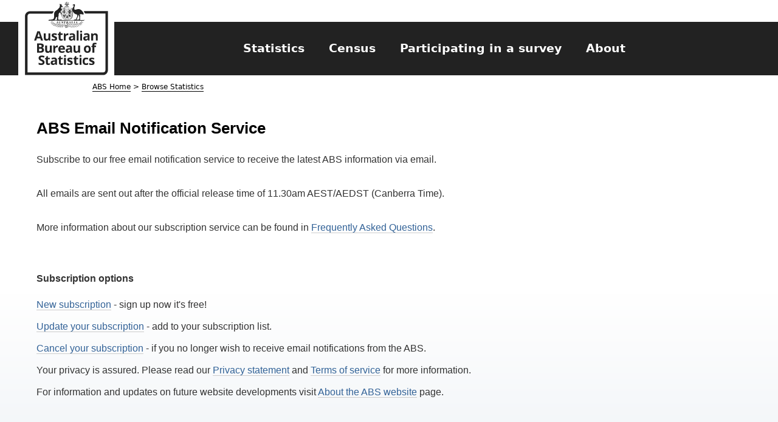

--- FILE ---
content_type: text/html; charset=ISO-8859-1
request_url: https://www4.abs.gov.au/ausstats/notifications.NSF/Web+Pages/ABS+Email+Notification+Service?opendocument&js=enabled
body_size: 30830
content:
<!DOCTYPE HTML PUBLIC "-//W3C//DTD HTML 4.01 Transitional//EN" "http://www.w3.org/TR/html4/loose.dtd"><html lang=en>
<head>
<META NAME="DC.Date.modified" SCHEME="ISO8601" CONTENT="2022-07-29">
<META NAME="DC.Coverage.jurisdiction" CONTENT="Commonwealth of Australia">
<META NAME="DC.Coverage.spatial" CONTENT="Australia">
<META NAME="AGLS.Function" SCHEME="AGIFT" CONTENT="Email Notification Service">
<META NAME="DC.Title" CONTENT="Australian Bureau of Statistics web site">
<META NAME="DC.Language" SCHEME="RFC3066" CONTENT="en">
<META NAME="DC.Rights" CONTENT="© Commonwealth of Australia, 2022">
<META NAME="DC.Creator" SCHEME="GOLD" CONTENT="c=AU; o=Commonwealth of Australia; ou=Australian Bureau of Statistics">
<META NAME="DC.Publisher" SCHEME="GOLD" CONTENT="c=AU; o=Commonwealth of Australia; ou=Australian Bureau of Statistics">
<META NAME="DC.Description" CONTENT="Email Notification Service">
<META NAME="DC.Subject" SCHEME="ABS Classification" CONTENT="">
<META NAME="DC.Type.category" CONTENT="document">
<META NAME="DC.Type.aggregationLevel" CONTENT="collection">
<META NAME="DC.Type.documentType" SCHEME="agls-document" CONTENT="document">
<META NAME="DC.Availability" CONTENT="corporate name:Australian Bureau of Statistics; address:PO Box 10 Belconnen ACT 2616; contact:National Information Referral Service; email:client.services@abs.gov.au; telephone:1300 135 070">
<META NAME="DC.Relation.IsPartOf" CONTENT="Home / ABS Email Notification Service">
<META NAME="DC.Audience.Mediator" CONTENT="mn">
<META NAME="DC.Identifier" SCHEME="URI" CONTENT="%2fausstats%2fnotifications.nsf%2fweb%2bpages%2fabs%2bemail%2bnotification%2bservice"> 
<meta name="viewport" content="width=device-width, initial-scale=1">
<meta http-equiv="X-UA-Compatible" content="IE=edge,chrome=1"> 
<!--[if lt IE 9]>
    <script src="/ausstats/wmdata.nsf/activejavascripts/css3-mediaqueries/$File/css3-mediaqueries.js"></script>
<![endif]--> 
<!--AGLS_Default-->
<link rel="stylesheet" href="/ausstats/wmdata.nsf/stylesheetscurrent/zabs_website.css/$File/zabs_website.css" type="text/css" media="screen"><script src="/ausstats/wmdata.nsf/activejavascripts/z-jquery/$File/jquery.min.js" type="text/javascript"></script><title>ABS Email Notification Service</title></head>
<body text="#000000" bgcolor="#FFFFFF">
<!-- Start SkinPre --><!-- Google Tag Manager disabled -->
<!-- Google Tag Manager (noscript) disabled -->
<link rel="stylesheet" media="all" href="/ausstats/wmdata.nsf/activeotherresource/static-css/$File/static.css"/>
<link rel="stylesheet" media="all" href="/ausstats/wmdata.nsf/activeotherresource/domino-reset/$File/domino-reset.css"/>
<script src="/ausstats/wmdata.nsf/activeotherresource/svg-inject/$File/svg-inject.min.js"></script>
<a href="#main-content" class="visually-hidden focusable skip-link">Skip to main content</a>
<div class="path-domino dialog-off-canvas-main-canvas" data-off-canvas-main-canvas>
<header role="banner" name="top">
<div id="navigation-top" class="container"></div>
<div id="header" aria-label="Masthead">
<div class="container">
<a href="https://www.abs.gov.au" title="Home" rel="home" id="logo" class="logo" aria-label="Homepage - Australian Bureau of Statistics - logo">
<div class="visually-hidden">Australian Bureau of Statistics</div>
<img src="/ausstats/wmdata.nsf/activeimages/abs-logo-retained/$File/abs-logo-retained.svg" style="margin:0px" width="138" onload="SVGInject(this)" />
</a>
<div id="navigation" class="navigation">
<div class="region region-navigation">
<nav role="navigation" aria-labelledby="-menu" class="block block-menu navigation menu--abs-main-menu">
<h2 class="visually-hidden" id="-menu">ABS Main Menu</h2>
<a href="#main-menu" id="main-menu-toggle" class="menu-toggle" aria-label="Open main menu">
<span class="visually-hidden">Open main menu</span>
<span class="icon icon--icon-menu visible-title" data-title="Menu">
<svg class="icon__svg icon__svg--icon-menu" role="img" title="Menu" xmlns:xlink="http://www.w3.org/1999/xlink">
<use xlink:href="#icon-menu"></use>
</svg>
</span>
</a>
<div id="main-menu" class="main-menu">
<a href="#" id="main-menu-close" class="menu-close" aria-label="Close main menu">
<span class="visually-hidden">Close main menu</span>
<span class="icon icon--icon-close visible-title" data-title="Close">
<svg class="icon__svg icon__svg--icon-close" role="img" title="Close" xmlns:xlink="http://www.w3.org/1999/xlink">
<use xlink:href="#icon-close"></use>
</svg>
</span>
</a>
<ul class="menu">
<li class="menu-item">
<a href="https://www.abs.gov.au/statistics" data-drupal-link-system-path="statistics">Statistics</a>
</li>
<li class="menu-item">
<a href="https://www.abs.gov.au/census">Census</a>
</li>
<li class="menu-item">
<a href="https://www.abs.gov.au/participate-survey">Participating in a survey</a>
</li>
<li class="menu-item">
<a href="https://www.abs.gov.au/about">About</a>
</li>
</ul>
</div>
<a href="#" class="backdrop" tabindex="-1" aria-hidden="true" hidden></a>
</nav>
</div>
</div>
</div>
</div>
</header>
<main role="main">
<a id="main-content" tabindex="-1"></a>
<div id="container-main" class="container">
<div id="content" aria-label="Main Content">
<div class="sitewrapper"><div id="crumb"><span id=breadcrumb><a href="https://www.abs.gov.au/" title="Home" >ABS Home</a> &gt <a href="https://www.abs.gov.au/statistics" title="Browse Statistics" >Browse Statistics</a></span></div><div id="mainContent" role="main" tabindex="-1">
<!-- End SkinPre -->
<!-- Start Title -->
<div id="printtitle">
<!--table cellspacing=0 cellpadding=0  width="100%"-->
<div id="titlemain"><h1> ABS Email Notification Service</h1></div>
<!--/table-->
</div>
<!-- End Title -->
<!-- Start Left Global Navigator-->
<table cellpadding="0" cellspacing="0"  width="100%" id="middle">
<tr>	
			
		<!-- End Left Global Navigator-->
		<!-- Start Content Body-->
			<td Width="100%" class="content" valign="top">
<p>Subscribe to our free email notification service to receive the latest ABS information via email.<br>
<br>
All emails are sent out after the official release time of 11.30am AEST/AEDST (Canberra Time).<br>
<br>
More information about our subscription service can be found in <a href="/ausstats/notifications.nsf/Web+Pages/ABS+Email+Notification+-+Frequently+Asked+Questions?OpenDocument">Frequently Asked Questions</a>.<br>
<br>

<p><br>
<b>Subscription options</b><br>

<ul><a href="/ausstats/notifications.nsf/Web+Pages/ABS+Email+Notification+-+Create+or+Update+a+Subscription?OpenDocument&amp;js=enabled&amp;submit=subscribe">New subscription</a> - sign up now it's free!<br>
<br>
<a href="/ausstats/notifications.nsf/Web+Pages/ABS+Email+Notification+-+Create+or+Update+a+Subscription?OpenDocument&amp;js=enabled&amp;submit=subscribe">Update your subscription</a> - add to your subscription list.<br>
<br>
<a href="/ausstats/notifications.nsf/Web+Pages/ABS+Email+Notification+-+Cancel+Subscription?OpenDocument&amp;js=enabled&amp;submit=cancel">Cancel your subscription</a> - if you no longer wish to receive email notifications from the ABS.</ul>
<br>
Your privacy is assured. Please read our <a href="https://www.abs.gov.au/about/legislation-and-policy/privacy/privacy-abs">Privacy statement</a> and <a href="/ausstats/notifications.nsf/Web+Pages/ABS+Email+Notification+-+Terms+of+Service?OpenDocument">Terms of service</a> for more information.<br>
<br>
For information and updates on future website developments visit <a href="https://www.abs.gov.au/welcome-new-abs-website">About the ABS website</a> page.

<style type="text/css">
div.indent
{
	padding-top: 5px;
	padding-bottom: 5px;
  	padding-right: 5px;
  	padding-left: 30px;
}
.checklist {
	border: 1px solid #ccc;
	list-style: none;
	height: 65px;
	overflow: auto;
	width: 60%;
	}
	.checklist, .checklist li { margin: 0; padding: 0; }
	.checklist label { display: block; padding: 0 3px 0 25px; text-indent: -25px; }
	.checklist label:hover, .checklist label.hover { background: #777; color: #fff; }
	* html .checklist label { height: 1%; }
#headlinecat {
	font-size: 12pt;
	font-weight: bold;
	color: #FFF;
	background: #363;
	border: 1px solid #000;
	vertical-align:top;
	text-align:left;
    }
.error {
	font-weight: bold; 
	color: red;
}
#subsHead
{
	font-weight: bold;
}
.subsHead
{
	font-weight: bold;
}
p.button1 a {
  border: 4px outset;
  padding: 2px;
  text-decoration: none;
  color: blue;
}
.input {
  border: 4px outset;
  padding: 2px;
  text-decoration: none;
  color: blue;
}
input#emailfield {
	    width: 50%;
	}
@media only screen and (max-width: 1024px), only screen and (max-device-width: 1024px) {
	input#emailfield {
	    width: 100%;
	}
	div.indent{
		padding-right: 0px;
	  	padding-left: 0px;
	}
	select#level1, select#level2 {
	    width: 100%;
	}
}
</style>
<p>


<br>
<!-- Start Right Navigator-->

<!-- End Right Navigator-->

</tr>
</table>
<br>
<!-- start WS SkinPost_Beta -->
<!-- -->
</div><!-- mainContent -->
<!-- -->
</div><!--sitewrapper -->

</div>
</div>
</main>

<footer id="footer-wrapper" role="contentinfo" aria-label="Footer">
<div class="footer-footer">
<div class="container">
<div id="footer-logo">
<a href="https://www.abs.gov.au" title="Home">
<img src="/ausstats/wmdata.nsf/activeimages/abs-logo-retained/$File/abs-logo-retained.svg" style="margin:0px" width="132" onload="SVGInject(this)" />
</a>
</div>

<div class="region region-footer-1">
<nav role="navigation" aria-labelledby="-menu" class="block block-menu navigation menu--footer">
<h2 id="-menu">Statistics</h2>
<ul class="menu">
<li class="menu-item">
<a href="https://www.abs.gov.au/release-calendar" title="Latest and future releases">Latest and future releases</a>
</li>
<li class="menu-item">
<a href="https://www.abs.gov.au/statistics" title="Topics">Topics</a>
</li>
<li class="menu-item">
<a href="https://www.abs.gov.au/databyregion" title="Data by region">Data by region</a>
</li>
<li class="menu-item">
<a href="https://www.abs.gov.au/websitedbs/D3310114.nsf/home/geography" title="Statistical geography">Statistical geography</a>
</li>
<li class="menu-item">
<a href="https://www.abs.gov.au/statistics/microdata-tablebuilder" title="Microdata and TableBuilder">Microdata and TableBuilder</a>
</li>
<li class="menu-item">
<a href="https://explore.data.abs.gov.au/" title="Data explorer">Data explorer</a>
</li>
<li class="menu-item">
<a href="https://www.abs.gov.au/about/data-services/data-integration" title="Data integration">Data integration</a>
</li>
<li class="menu-item">
<a href="https://www.abs.gov.au/about/data-services/consultancy-services" title="Request data">Request data</a>
</li>
<li class="menu-item">
<a href="https://www.abs.gov.au/statistics/understanding-statistics" title="Understanding statistics">Understanding statistics</a>
</li>
</ul>
</nav>
</div>

<div class="region region-footer-2">
<nav role="navigation" aria-labelledby="-menu" class="block block-menu navigation menu--abs-footer-about">
<h2 id="-menu">About</h2>
<ul class="menu">
<li class="menu-item">
<a href="https://www.abs.gov.au/welcome-new-abs-website" title="About our website">About our website</a>
</li>
<li class="menu-item">
<a href="https://www.abs.gov.au/careers" title="Work with us">Work with us</a>
</li>
<li class="menu-item">
<a href="https://www.abs.gov.au/media-centre" title="Media centre">Media centre</a>
</li>
<li class="menu-item">
<a href="https://www.abs.gov.au/how-cite-abs-sources" title="Citing ABS">Citing ABS</a>
</li>
<li class="menu-item">
<a href="https://consult.abs.gov.au" title="Consultation hub">Consultation hub</a>
</li>
<li class="menu-item">
<a href="https://www.abs.gov.au/contact" title="Contact us">Contact us</a>
</li>
<li class="menu-item">
<a href="https://www.abs.gov.au/about/legislation-and-policy/security-vulnerability-disclosure" title="Security vulnerability disclosure">Security vulnerability disclosure</a>
</li>
</ul>
</nav>
</div>

<div class="region region-footer-3">
<div class="block block-abs-blocks block-abs-blocks-footer-feedback">
<a href="https://surveys.hotjar.com/s?siteId=1637434&amp;surveyId=156726" class="footer-feedback" target="_blank">
<span class="feedback-icon icon icon--icon-feedback" data-title="Feedback">
<svg class="icon__svg icon__svg--icon-feedback" role="img" title="Feedback" xmlns:xlink="http://www.w3.org/1999/xlink">
<use xlink:href="#icon-feedback"></use>
</svg>
</span>
<div class="footer-feedback-content">
<h6>Provide feedback</h6>
<p>Help us shape our website</p>
</div>
</a>
</div>
<nav role="navigation" aria-labelledby="-menu" class="block block-menu navigation menu--social">
<h2 id="-menu">Social</h2>
<ul class="menu">
<li class="menu-item">
<a href="https://www.facebook.com/absstats" title="The official ABS Facebook site">
<span class="icon icon--icon-social-facebook" data-title="Facebook icon">
<svg class="icon__svg icon__svg--icon-social-facebook" role="img" title="Facebook icon" xmlns:xlink="http://www.w3.org/1999/xlink">
<use xlink:href="#icon-social-facebook"></use>
</svg>
</span>
                      Facebook</a>
</li>
<li class="menu-item">
<a href="https://www.instagram.com/absstats/" title="The ABS official Instagram account.">
<span class="icon icon--icon-social-instagram" data-title="Instagram icon">
<svg class="icon__svg icon__svg--icon-social-instagram" role="img" title="Instagram icon" xmlns:xlink="http://www.w3.org/1999/xlink">
<use xlink:href="#icon-social-instagram"></use>
</svg>
</span>
                      Instagram</a>
</li>
<li class="menu-item">
<a href="https://twitter.com/ABSStats" title="The official ABS twitter account.">
<span class="icon icon--icon-social-twitter" data-title="Twitter icon">
<svg class="icon__svg icon__svg--icon-social-twitter" role="img" title="Twitter icon" xmlns:xlink="http://www.w3.org/1999/xlink">
<use xlink:href="#icon-social-twitter"></use>
</svg>
</span>
                      Twitter</a>
</li>
</ul>
</nav>
</div>

</div>
</div>

<div class="footer-bottom">
<div class="container">
<div class="region region-footer-bottom">
<nav role="navigation" aria-labelledby="-menu" class="block block-menu navigation menu--footer-bottom">
<h2 class="visually-hidden" id="-menu">Footer - Bottom</h2>
<ul class="menu">
<li class="menu-item">
<a href="https://www.abs.gov.au/website-privacy-copyright-and-disclaimer#copyright-and-creative-commons" title="Creative commons">Creative commons</a>
</li>
<li class="menu-item">
<a href="https://www.abs.gov.au/website-privacy-copyright-and-disclaimer#copyright-and-creative-commons" title="Copyright">Copyright</a>
</li>
<li class="menu-item">
<a href="https://www.abs.gov.au/website-privacy-copyright-and-disclaimer#disclaimer" title="Disclaimer">Disclaimer</a>
</li>
<li class="menu-item">
<a href="https://www.abs.gov.au/about/legislation-and-policy/privacy/privacy-abs" title="Privacy">Privacy</a>
</li>
<li class="menu-item">
<a href="https://www.abs.gov.au/website-privacy-copyright-and-disclaimer#accessibility" title="Accessibility">Accessibility</a>
</li>
<li class="menu-item">
<a href="https://www.abs.gov.au/connect" title="Staff login">Staff login</a>
</li>
</ul>
</nav>
</div>
</div>
</div>

</footer>

<a href="#top" id="back-to-top" title="Back to top">
<span class="visually-hidden">Back to top of the page</span>
<span class="icon icon--icon-arrow-up" data-title="Arrow up">
<svg class="icon__svg icon__svg--icon-arrow-up" role="img" title="Arrow up" xmlns:xlink="http://www.w3.org/1999/xlink">
<use xlink:href="#icon-arrow-up"></use>
</svg>
</span>
</a>

</div>

<span class="hidden">
<svg aria-hidden="true" style="position: absolute; width: 0; height: 0; overflow: hidden;" version="1.1" xmlns="http://www.w3.org/2000/svg" xmlns:xlink="http://www.w3.org/1999/xlink">
<defs>
<symbol id="icon-arrow-down" viewbox="0 0 24 24">
<title>arrow-down</title>
<path d="M22.286 10.097l1.2 1.2c0.24 0.242 0.389 0.575 0.389 0.943s-0.149 0.701-0.389 0.943l0-0-10.629 10.457c-0.242 0.24-0.575 0.389-0.943 0.389s-0.701-0.149-0.943-0.389l0 0-10.577-10.457c-0.245-0.24-0.396-0.574-0.396-0.943s0.152-0.703 0.396-0.943l0-0 1.029-1.2c0.242-0.24 0.575-0.389 0.943-0.389s0.701 0.149 0.943 0.389l-0-0 6.343 6.514v-15.429c0.004-0.669 0.547-1.21 1.217-1.21 0.054 0 0.108 0.004 0.16 0.010l-0.006-0.001h1.714c0.017-0.001 0.037-0.001 0.057-0.001 0.687 0 1.252 0.525 1.314 1.196l0 0.005v15.429l6.343-6.514c0.239-0.239 0.569-0.388 0.934-0.388s0.695 0.148 0.934 0.387l0 0z"></path>
</symbol>
<symbol id="icon-arrow-left" viewbox="0 0 24 24">
<title>arrow-left</title>
<path d="M13.74 22.5l-1.2 1.2c-0.239 0.21-0.554 0.339-0.9 0.339s-0.661-0.128-0.902-0.34l0.002 0.001-10.35-10.8c-0.21-0.239-0.339-0.554-0.339-0.9s0.128-0.661 0.34-0.901l-0.001 0.002 10.35-10.8c0.239-0.21 0.554-0.339 0.9-0.339s0.661 0.128 0.902 0.34l-0.002-0.001 1.2 1.2c0.224 0.26 0.36 0.602 0.36 0.975s-0.136 0.715-0.362 0.977l0.002-0.002-6.45 6.3h15.3c0.746 0 1.35 0.604 1.35 1.35v0 1.8c0 0.746-0.604 1.35-1.35 1.35v0h-15.6l6.51 6.3c0.343 0.242 0.565 0.636 0.565 1.083 0 0.333-0.123 0.637-0.326 0.869l0.001-0.002z"></path>
</symbol>
<symbol id="icon-arrow-right" viewbox="0 0 24 24">
<title>arrow-right</title>
<path d="M10.26 1.5l1.2-1.2c0.239-0.21 0.554-0.339 0.9-0.339s0.661 0.128 0.902 0.34l-0.002-0.001 10.35 10.8c0.21 0.239 0.339 0.554 0.339 0.9s-0.128 0.661-0.34 0.902l0.001-0.001-10.35 10.8c-0.239 0.21-0.554 0.339-0.9 0.339s-0.661-0.128-0.902-0.34l0.002 0.001-1.2-1.2c-0.224-0.26-0.36-0.602-0.36-0.975s0.136-0.715 0.362-0.977l-0.002 0.002 6.45-6.3h-15.3c-0.018 0.001-0.039 0.001-0.060 0.001-0.746 0-1.35-0.604-1.35-1.35 0-0 0-0.001 0-0.001v0-1.8c0-0.746 0.604-1.35 1.35-1.35v0h15.45l-6.39-6.3c-0.272-0.272-0.441-0.647-0.441-1.062 0-0.334 0.109-0.643 0.294-0.892l-0.003 0.004z"></path>
</symbol>
<symbol id="icon-arrow-up" viewbox="0 0 24 24">
<title>arrow-up</title>
<path d="M1.6 13.8l-1.2-1.2c-0.236-0.24-0.381-0.57-0.381-0.933s0.145-0.693 0.381-0.934l-0 0 10.667-10.4c0.24-0.236 0.57-0.381 0.933-0.381s0.693 0.145 0.934 0.381l-0-0 10.667 10.4c0.236 0.24 0.381 0.57 0.381 0.933s-0.145 0.693-0.381 0.934l-1.2 1.2c-0.24 0.236-0.57 0.381-0.933 0.381s-0.693-0.145-0.934-0.381l0 0-6.267-6.4v15.333c0 0.736-0.597 1.333-1.333 1.333v0h-1.733c-0.736 0-1.333-0.597-1.333-1.333v0-15.333l-6.267 6.4c-0.26 0.247-0.612 0.399-1 0.399s-0.74-0.152-1.001-0.399l0.001 0.001z"></path>
</symbol>
<symbol id="icon-cav-down" viewbox="0 0 24 24">
<title>cav-down</title>
<path d="M10.8 19.11l-10.2-9.9c-0.366-0.277-0.6-0.711-0.6-1.2s0.234-0.923 0.596-1.197l0.004-0.003 1.65-1.65c0.317-0.347 0.771-0.563 1.275-0.563s0.958 0.217 1.274 0.562l0.001 0.001 7.2 6.84 7.2-6.99c0.317-0.347 0.771-0.563 1.275-0.563s0.958 0.217 1.274 0.562l0.001 0.001 1.65 1.65c0.366 0.277 0.6 0.711 0.6 1.2s-0.234 0.923-0.596 1.197l-0.004 0.003-10.2 9.9c-0.31 0.358-0.765 0.584-1.273 0.584-0.434 0-0.83-0.165-1.128-0.435l0.001 0.001z"></path>
</symbol>
<symbol id="icon-cav-right" viewbox="0 0 24 24">
<title>cav-right</title>
<path d="M19.222 13.309l-10.036 10.255c-0.308 0.306-0.732 0.495-1.2 0.495s-0.892-0.189-1.2-0.495l-1.745-1.745c-0.306-0.348-0.493-0.807-0.493-1.309s0.187-0.962 0.495-1.311l-0.002 0.002 6.982-7.2-7.2-7.2c-0.306-0.348-0.493-0.807-0.493-1.309s0.187-0.962 0.495-1.311l-0.002 0.002 1.724-1.745c0.308-0.306 0.732-0.495 1.2-0.495s0.892 0.189 1.2 0.495l-0-0 10.036 10.255c0.42 0.33 0.688 0.839 0.688 1.41 0 0.466-0.178 0.891-0.471 1.21l0.001-0.001z"></path>
</symbol>
<symbol id="icon-close" viewbox="0 0 24 24">
<title>close</title>
<path d="M23.7 21.075l-9-9 9-9c0.207-0.185 0.336-0.452 0.336-0.75s-0.129-0.565-0.335-0.749l-0.001-0.001-1.2-1.2c-0.185-0.207-0.452-0.336-0.75-0.336s-0.565 0.129-0.749 0.335l-0.001 0.001-9 9-8.85-8.85c-0.185-0.207-0.452-0.336-0.75-0.336s-0.565 0.129-0.749 0.335l-0.001 0.001-1.2 1.050c-0.207 0.185-0.336 0.452-0.336 0.75s0.129 0.565 0.335 0.749l0.001 0.001 8.85 8.925-9 9c-0.207 0.185-0.336 0.452-0.336 0.75s0.129 0.565 0.335 0.749l0.001 0.001 1.2 1.2c0.185 0.207 0.452 0.336 0.75 0.336s0.565-0.129 0.749-0.335l0.001-0.001 9-9 9 9c0.185 0.207 0.452 0.336 0.75 0.336s0.565-0.129 0.749-0.335l0.001-0.001 1.2-1.2c0.239-0.151 0.395-0.413 0.395-0.712s-0.156-0.562-0.392-0.71l-0.003-0.002z"></path>
</symbol>
<symbol id="icon-download" viewbox="0 0 24 24">
<title>download</title>
<path d="M20.4 8.25l1.050 0.9c0.207 0.185 0.336 0.452 0.336 0.75s-0.129 0.565-0.335 0.749l-0.001 0.001-8.7 8.4c-0.185 0.207-0.452 0.336-0.75 0.336s-0.565-0.129-0.749-0.335l-0.001-0.001-8.7-8.4c-0.207-0.185-0.336-0.452-0.336-0.75s0.129-0.565 0.335-0.749l0.001-0.001 1.050-0.9c0.185-0.207 0.452-0.336 0.75-0.336s0.565 0.129 0.749 0.335l0.001 0.001 5.1 5.25v-12.45c-0-0.009-0-0.020-0-0.030 0-0.563 0.457-1.020 1.020-1.020 0.011 0 0.021 0 0.032 0l-0.002-0h1.5c0.009-0 0.020-0 0.030-0 0.563 0 1.020 0.457 1.020 1.020 0 0.011-0 0.021-0 0.032l0-0.002v12.45l5.1-5.25c0.199-0.175 0.462-0.281 0.75-0.281s0.551 0.107 0.751 0.283l-0.001-0.001z"></path>
<path d="M21 24h-17.85c-0.014 0.001-0.030 0.002-0.047 0.002-0.389 0-0.705-0.316-0.705-0.705 0-0.016 0.001-0.033 0.002-0.049l-0 0.002v-1.95c-0.001-0.014-0.002-0.030-0.002-0.047 0-0.389 0.316-0.705 0.705-0.705 0.016 0 0.033 0.001 0.049 0.002l-0.002-0h17.85c0.014-0.001 0.030-0.002 0.047-0.002 0.389 0 0.705 0.316 0.705 0.705 0 0.016-0.001 0.033-0.002 0.049l0-0.002v1.95c0.001 0.014 0.002 0.030 0.002 0.047 0 0.389-0.316 0.705-0.705 0.705-0.016 0-0.033-0.001-0.049-0.002l0.002 0z"></path>
</symbol>
<symbol id="icon-external-link" viewbox="0 0 24 24">
<title>external-link</title>
<path d="M14.667 0.16v2.667h4.813l-13.080 13.067 1.88 1.867 13.053-13.067v4.8h2.667v-9.333zM21.333 21.493h-18.667v-18.667h9.333v-2.667h-9.333c-1.473 0-2.667 1.194-2.667 2.667v0 18.667c0 1.473 1.194 2.667 2.667 2.667v0h18.667c1.473 0 2.667-1.194 2.667-2.667v0-9.333h-2.667z"></path>
</symbol>
<symbol id="icon-feedback" viewbox="0 0 24 24">
<title>feedback</title>
<path d="M21.6 0h-19.2c-1.325 0-2.4 1.075-2.4 2.4v0 14.4c0 1.325 1.075 2.4 2.4 2.4v0h1.2v4.8l4.8-4.8h13.2c1.325 0 2.4-1.075 2.4-2.4v0-14.4c0-1.325-1.075-2.4-2.4-2.4v0zM15.6 4.56c0.862 0 1.56 0.698 1.56 1.56s-0.698 1.56-1.56 1.56c-0.862 0-1.56-0.698-1.56-1.56v0c-0-0.015-0.001-0.032-0.001-0.049 0-0.835 0.677-1.512 1.512-1.512 0.017 0 0.034 0 0.051 0.001l-0.002-0zM8.4 4.56c0.862 0 1.56 0.698 1.56 1.56s-0.698 1.56-1.56 1.56c-0.862 0-1.56-0.698-1.56-1.56v0c-0-0.015-0.001-0.032-0.001-0.049 0-0.835 0.677-1.512 1.512-1.512 0.017 0 0.034 0 0.051 0.001l-0.002-0zM12 14.4c-2.449-0.008-4.555-1.467-5.505-3.562l-0.015-0.038h11.040c-0.99 2.112-3.081 3.558-5.515 3.6l-0.005 0z"></path>
</symbol>
<symbol id="icon-file" viewbox="0 0 24 24">
<title>file</title>
<path d="M13.424 6.4v-6.4h-9.84c-0.014-0.001-0.031-0.001-0.048-0.001-0.622 0-1.127 0.5-1.136 1.12v21.761c0.005 0.624 0.512 1.127 1.136 1.127 0.045 0 0.090-0.003 0.133-0.008l-0.005 0.001h16.592c0.011 0 0.024 0.001 0.037 0.001 0.641 0 1.168-0.49 1.227-1.116l0-0.005v-15.36h-6.816c-0.043 0.006-0.093 0.009-0.144 0.009-0.625 0-1.132-0.505-1.136-1.129v-0zM21.424 5.76v0.32h-6.4v-6.080h0.32c0.309 0.006 0.59 0.126 0.801 0.321l-0.001-0.001 4.912 4.64c0.188 0.212 0.303 0.493 0.304 0.8v0z"></path>
</symbol>
<symbol id="icon-menu" viewbox="0 0 24 24">
<title>menu</title>
<path d="M3 6h18v2.016h-18v-2.016zM3 12.984v-1.969h18v1.969h-18zM3 18v-2.016h18v2.016h-18z"></path>
</symbol>
<symbol id="icon-search" viewbox="0 0 24 24">
<title>search</title>
<path d="M23.674 20.506l-4.704-4.608c-0.194-0.179-0.454-0.288-0.74-0.288-0.010 0-0.019 0-0.029 0l0.001-0h-0.768c1.258-1.614 2.017-3.67 2.017-5.904 0-5.328-4.32-9.648-9.648-9.648-0.017 0-0.035 0-0.052 0h0.003c-5.383 0.043-9.732 4.406-9.754 9.79v0.002c-0 0.029-0 0.063-0 0.098 0 5.302 4.298 9.6 9.6 9.6 0.068 0 0.135-0.001 0.203-0.002l-0.010 0c0.012 0 0.026 0 0.040 0 2.236 0 4.295-0.759 5.934-2.032l-0.022 0.016v0.71c-0 0.008-0 0.018-0 0.028 0 0.286 0.11 0.546 0.289 0.741l-0.001-0.001 4.704 4.608c0.203 0.222 0.493 0.36 0.816 0.36s0.613-0.139 0.815-0.36l0.001-0.001 1.344-1.344c0.222-0.221 0.36-0.527 0.36-0.865 0-0.357-0.153-0.678-0.397-0.901l-0.001-0.001zM9.754 15.706c-0.003 0-0.006 0-0.010 0-3.244 0-5.877-2.616-5.904-5.853l-0-0.003c-0-0.006-0-0.013-0-0.020 0-3.224 2.613-5.837 5.837-5.837 0.041 0 0.081 0 0.121 0.001l-0.006-0c3.234 0 5.856 2.622 5.856 5.856s-2.622 5.856-5.856 5.856v0z"></path>
</symbol>
<symbol id="icon-sign-check" viewbox="0 0 24 24">
<title>sign-check</title>
<path d="M24 12c0 6.627-5.373 12-12 12s-12-5.373-12-12c0-6.627 5.373-12 12-12v0c6.619 0.020 11.98 5.381 12 11.998v0.002zM10.62 18.36l8.88-8.88c0.139-0.138 0.224-0.329 0.224-0.54s-0.086-0.402-0.224-0.54l-1.080-1.080c-0.138-0.139-0.329-0.224-0.54-0.224s-0.402 0.086-0.54 0.224l-0 0-7.26 7.2-3.36-3.36c-0.138-0.139-0.329-0.224-0.54-0.224s-0.402 0.086-0.54 0.224l-1.080 1.080c-0.139 0.138-0.224 0.329-0.224 0.54s0.086 0.402 0.224 0.54l5.040 5.040c0.127 0.139 0.308 0.225 0.51 0.225s0.383-0.087 0.51-0.225l0-0.001z"></path>
</symbol>
<symbol id="icon-sign-info" viewbox="0 0 24 24">
<title>sign-info</title>
<path d="M12.192 0c-6.627 0-12 5.373-12 12s5.373 12 12 12c6.627 0 12-5.373 12-12v0c0-6.627-5.373-12-12-12v0zM12.192 5.28c1.113 0.032 2.008 0.927 2.040 2.037l0 0.003c-0.032 1.113-0.927 2.008-2.037 2.040l-0.003 0c-1.113-0.032-2.008-0.927-2.040-2.037l-0-0.003c-0-0.004-0-0.008-0-0.012 0-1.12 0.908-2.028 2.028-2.028 0.004 0 0.008 0 0.013 0h-0.001zM14.832 17.64c0.001 0.011 0.001 0.024 0.001 0.037 0 0.311-0.253 0.564-0.564 0.564-0.013 0-0.026-0-0.039-0.001l0.002 0h-4.2c-0.011 0.001-0.024 0.001-0.037 0.001-0.311 0-0.564-0.253-0.564-0.564 0-0.013 0-0.026 0.001-0.039l-0 0.002v-1.2c-0.001-0.011-0.001-0.024-0.001-0.037 0-0.311 0.253-0.564 0.564-0.564 0.013 0 0.026 0 0.039 0.001l-0.002-0h0.6v-3.12h-0.6c-0.011 0.001-0.024 0.001-0.037 0.001-0.311 0-0.564-0.253-0.564-0.564 0-0.013 0-0.026 0.001-0.039l-0 0.002v-1.2c-0.001-0.011-0.001-0.024-0.001-0.037 0-0.311 0.253-0.564 0.564-0.564 0.013 0 0.026 0 0.039 0.001l-0.002-0h3.168c0.011-0.001 0.024-0.001 0.037-0.001 0.311 0 0.564 0.253 0.564 0.564 0 0.013-0 0.026-0.001 0.039l0-0.002v4.8h0.6c0.011-0.001 0.024-0.001 0.037-0.001 0.311 0 0.564 0.253 0.564 0.564 0 0.013-0 0.026-0.001 0.039l0-0.002v1.32z"></path>
</symbol>
<symbol id="icon-sign-warning" viewbox="0 0 24 24">
<title>sign-warning</title>
<path d="M12-0.060c-6.627 0-12 5.373-12 12s5.373 12 12 12c6.627 0 12-5.373 12-12v0c-0.020-6.619-5.381-11.98-11.998-12h-0.002zM10.8 5.88h2.4c0.001 0 0.002 0 0.003 0 0.331 0 0.6 0.269 0.6 0.6 0 0.021-0.001 0.042-0.003 0.063l0-0.003-0.36 7.020c0 0.331-0.269 0.6-0.6 0.6v0h-1.74c-0.011 0.001-0.024 0.001-0.037 0.001-0.311 0-0.564-0.253-0.564-0.564 0-0.013 0-0.026 0.001-0.039l-0 0.002-0.3-7.020c-0.002-0.018-0.003-0.039-0.003-0.060 0-0.331 0.269-0.6 0.6-0.6 0.001 0 0.002 0 0.003 0h-0zM12 19.14c-1.127 0-2.040-0.913-2.040-2.040s0.913-2.040 2.040-2.040c1.127 0 2.040 0.913 2.040 2.040v0c0 0.005 0 0.012 0 0.018 0 1.117-0.905 2.022-2.022 2.022-0.006 0-0.013-0-0.019-0h0.001z"></path>
</symbol>
<symbol id="icon-social-facebook" viewbox="0 0 24 24">
<title>social-facebook</title>
<path d="M9.15 24v-10.8h-3.9v-4.2h3.9v-3.3c0-3.6 2.4-5.7 6-5.7 1.65 0 3.15 0.15 3.6 0.15v3.75h-2.4c-1.95 0-2.25 0.9-2.25 2.1v3h4.35l-0.6 4.2h-3.75v10.8z"></path>
</symbol>
<symbol id="icon-social-instagram" viewbox="0 0 24 24">
<title>social-instagram</title>
<path d="M12 5.805c-0.040-0.001-0.088-0.002-0.136-0.002-3.363 0-6.090 2.727-6.090 6.090 0 0.037 0 0.075 0.001 0.112l-0-0.006c-0 0.005-0 0.011-0 0.016 0 3.363 2.727 6.090 6.090 6.090 0.047 0 0.095-0.001 0.142-0.002l-0.007 0c3.357-0.009 6.075-2.732 6.075-6.090 0-0.005 0-0.011-0-0.016v0.001c0.001-0.031 0.001-0.068 0.001-0.105 0-3.358-2.719-6.082-6.075-6.090h-0.001zM12 16.005c-0.022 0-0.048 0.001-0.075 0.001-2.237 0-4.050-1.813-4.050-4.050s1.813-4.050 4.050-4.050c2.237 0 4.050 1.813 4.050 4.050 0 0.016-0 0.031-0 0.047l0-0.002c-0.017 2.195-1.783 3.971-3.972 4.005l-0.003 0zM19.8 5.505c0 0.828-0.672 1.5-1.5 1.5s-1.5-0.672-1.5-1.5v0c-0.002-0.028-0.003-0.060-0.003-0.093 0-0.779 0.631-1.41 1.41-1.41 0.033 0 0.065 0.001 0.097 0.003l-0.004-0c0.774 0.089 1.377 0.717 1.425 1.495l0 0.005zM23.85 7.005c-0.034-1.958-0.766-3.739-1.958-5.11l0.008 0.010c-1.346-1.184-3.123-1.906-5.069-1.906-0.037 0-0.074 0-0.111 0.001l0.006-0c-1.725 0-7.725 0-9.75 0.105-1.958 0.034-3.739 0.766-5.11 1.958l0.010-0.008c-1.166 1.248-1.882 2.929-1.882 4.778 0 0.113 0.003 0.226 0.008 0.338l-0.001-0.016c0 1.8 0 7.8 0.15 9.75 0.034 1.958 0.766 3.739 1.958 5.11l-0.008-0.010c1.262 1.234 2.991 1.996 4.897 1.996 0.045 0 0.090-0 0.135-0.001l-0.007 0c1.95 0.15 7.95 0.15 9.9 0 1.958-0.034 3.739-0.766 5.11-1.958l-0.010 0.008c1.206-1.349 1.945-3.138 1.95-5.099v-0.001c-0.075-1.95-0.075-7.95-0.3-9.945zM21.3 19.005c-0.429 1.023-1.227 1.821-2.223 2.24l-0.027 0.010c-1.59 0.322-3.417 0.506-5.288 0.506-0.62 0-1.235-0.020-1.845-0.060l0.083 0.004c-1.8 0-5.55 0.15-7.050-0.45-1.023-0.429-1.821-1.227-2.24-2.223l-0.010-0.027c-0.357-1.675-0.562-3.599-0.562-5.571 0-0.504 0.013-1.006 0.040-1.503l-0.003 0.070c0-1.65-0.15-5.55 0.45-7.050 0.429-1.023 1.227-1.821 2.223-2.24l0.027-0.010c1.648-0.346 3.541-0.544 5.48-0.544 0.579 0 1.153 0.018 1.723 0.052l-0.078-0.004c1.8 0 5.55-0.15 7.050 0.45 1.023 0.429 1.821 1.227 2.24 2.223l0.010 0.027c0.322 1.59 0.506 3.417 0.506 5.288 0 0.62-0.020 1.235-0.060 1.845l0.004-0.083c-0.075 1.65 0.225 5.55-0.525 7.050z"></path>
</symbol>
<symbol id="icon-social-twitter" viewbox="0 0 24 24">
<title>social-twitter</title>
<path d="M21.537 6.947v0.632c0.126 6.695-4.926 14.526-13.895 14.526-2.821-0.020-5.44-0.865-7.632-2.307l0.053 0.033c0.379 0 0.758 0.126 1.137 0.126 0.030 0 0.066 0.001 0.102 0.001 2.273 0 4.357-0.811 5.977-2.16l-0.015 0.012c-2.161-0.056-3.967-1.518-4.539-3.503l-0.008-0.034c0.253 0 0.632 0.126 0.884 0.126s0.884-0.126 1.263-0.126c-2.261-0.535-3.917-2.536-3.917-4.923 0-0.045 0.001-0.091 0.002-0.136l-0 0.007v-0.126c0.644 0.397 1.424 0.632 2.26 0.632 0.005 0 0.010 0 0.015-0h-0.001c-1.324-0.989-2.172-2.552-2.172-4.313 0-0.943 0.243-1.829 0.67-2.599l-0.014 0.028c2.377 3.069 5.985 5.085 10.071 5.304l0.034 0.001c-0.083-0.285-0.131-0.611-0.131-0.95 0-0.066 0.002-0.131 0.005-0.196l-0 0.009c-0-0.026-0.001-0.057-0.001-0.089 0-2.729 2.201-4.943 4.925-4.964l0.002-0c0.009-0 0.020-0 0.031-0 1.425 0 2.702 0.634 3.564 1.636l0.005 0.006c1.194-0.253 2.251-0.691 3.198-1.287l-0.040 0.024c-0.389 1.169-1.144 2.128-2.127 2.767l-0.020 0.012c1.027-0.107 1.968-0.353 2.845-0.719l-0.066 0.025c-0.641 1.002-1.441 1.842-2.373 2.508l-0.027 0.019z"></path>
</symbol>
<symbol id="icon-triangle-down" viewbox="0 0 24 24">
<title>triangle-down</title>
<path fill="currentColor" d="M12 24l12-24h-24l12 24z"></path>
</symbol>

<clipPath id="cross">
<rect y="110" x="137" width="90" height="90"/>
<rect x="0" y="110" width="90" height="90"/>
<rect x="137" y="0" width="90" height="90"/>
<rect x="0" y="0" width="90" height="90"/>
</clipPath>
</defs>
<use id="some" xlink:href="#icon-triangle-down" color="#888"></use>
</svg>
</span>

<script src="/ausstats/wmdata.nsf/activeotherresource/static-base-js/$File/static.base.js"></script>
<script src="/ausstats/wmdata.nsf/activeotherresource/static-search-js/$File/static.search.js" defer></script>

<!-- End SkinPost -->
<p><br>
</body>
</html>


--- FILE ---
content_type: text/css
request_url: https://www4.abs.gov.au/ausstats/wmdata.nsf/activeotherresource/static-css/$File/static.css
body_size: 302791
content:
@charset "UTF-8";.hidden{display:none}.visually-hidden{position:absolute!important;overflow:hidden;clip:rect(1px,1px,1px,1px);width:1px;height:1px;word-wrap:normal}.visually-hidden.focusable:active,.visually-hidden.focusable:focus{position:static!important;overflow:visible;clip:auto;width:auto;height:auto}.invisible{visibility:hidden}ul.menu{margin-left:1em;padding:0;list-style:none outside;text-align:left}[dir=rtl] ul.menu{margin-right:1em;margin-left:0;text-align:right}.menu-item--expanded{list-style-type:circle;list-style-image:url(web/core/misc/menu-expanded.png)}.menu-item--collapsed{list-style-type:disc;list-style-image:url(web/core/misc/menu-collapsed.png)}[dir=rtl] .menu-item--collapsed{list-style-image:url(web/core/misc/menu-collapsed-rtl.png)}.menu-item{margin:0;padding-top:.2em}ul.menu a.is-active{color:#000}.breadcrumb{padding-bottom:.5em}.breadcrumb ol{margin:0;padding:0}[dir=rtl] .breadcrumb ol{margin-right:0}.breadcrumb li{display:inline;margin:0;padding:0;list-style-type:none}.breadcrumb li:before{content:" \BB "}.breadcrumb li:first-child:before{content:none}.icon{display:-webkit-box;display:-ms-flexbox;display:flex;display:-webkit-inline-box;display:-ms-inline-flexbox;display:inline-flex;-webkit-box-pack:center;-ms-flex-pack:center;justify-content:center;-webkit-box-align:center;-ms-flex-align:center;align-items:center}.icon svg.icon__svg{width:1em;height:1em;stroke-width:0;stroke:currentColor;fill:currentColor}.icon.visible-title:after{content:attr(data-title);margin-left:.2em}@font-face{font-family:ABS-Icons;src:url(/themes/custom/abs_theme/icons/fonts/ABS-Icons.ttf?qvtvgq) format("truetype"),url(/themes/custom/abs_theme/icons/fonts/ABS-Icons.woff?qvtvgq) format("woff"),url(/themes/custom/abs_theme/icons/fonts/ABS-Icons.svg?qvtvgq#ABS-Icons) format("svg");font-weight:400;font-style:normal;font-display:block}i{font-family:ABS-Icons!important;speak:none;font-style:normal;font-weight:400;font-variant:normal;text-transform:none;line-height:1;-webkit-font-smoothing:antialiased;-moz-osx-font-smoothing:grayscale}.icon-arrow-down:before{content:"\E906"}.icon-arrow-left:before{content:"\E911"}.icon-arrow-right:before{content:"\E913"}.icon-arrow-up:before{content:"\E919"}.icon-cav-down:before{content:"\E900"}.icon-cav-right:before{content:"\E901"}.icon-close:before{content:"\E904"}.icon-download:before{content:"\E907"}.icon-external-link:before{content:"\E90B"}.icon-feedback:before{content:"\E90D"}.icon-file:before{content:"\E90E"}.icon-menu:before{content:"\E903"}.icon-search:before{content:"\E915"}.icon-sign-check:before{content:"\E902"}.icon-sign-info:before{content:"\E90F"}.icon-sign-warning:before{content:"\E91B"}.icon-social-facebook:before{content:"\E90C"}.icon-social-instagram:before{content:"\E910"}.icon-social-twitter:before{content:"\E917"}.icon-triangle-down:before{content:"\E916"}.icon-link:before{content:"\E905"}.icon-print:before{content:"\E908"}.icon-quotes-left:before{content:"\E909"}.button{font-size:16px;font-size:1rem;line-height:1.5;padding:.5rem 1.5rem;display:inline-block;-webkit-appearance:none;-moz-appearance:none;appearance:none;font-weight:600;font-family:-apple-system,system-ui,BlinkMacSystemFont,Segoe UI,Helvetica,Arial,sans-serif,Apple Color Emoji,Segoe UI Emoji,Segoe UI Symbol;text-decoration:none;border-radius:4px;cursor:pointer;vertical-align:middle;-webkit-transition:.15s ease;transition:.15s ease;-webkit-transition-property:color,background-color,border;transition-property:color,background-color,border;text-shadow:none;background:#326297;color:#fff;border:3px solid transparent}.button:active{border-style:solid}.button:active,.button:focus{border-width:3px;text-shadow:none;-webkit-box-shadow:none;box-shadow:none}.button:focus{border-style:sold;outline:3px solid #9263de;outline-offset:2px}.button:disabled{cursor:not-allowed;opacity:.3}.button[href]{color:#fff}.button:active,.button:focus{background:#326297}.button:hover:not(:disabled){background:#153d73;color:#fff}*{-webkit-box-sizing:border-box;box-sizing:border-box}body,html{margin:0;padding:0}body{font-size:100%;font-size:1rem;font-family:-apple-system,system-ui,BlinkMacSystemFont,Segoe UI,Helvetica,Arial,sans-serif,Apple Color Emoji,Segoe UI Emoji,Segoe UI Symbol;font-weight:400;min-height:100%}body,body .dialog-off-canvas-main-canvas{background-color:#f2f5f8}body main{background-color:#fff;background-image:linear-gradient(180deg,#fff 360px,#f2f5f8 620px);padding-bottom:20px}body.path-release-calendar .block-abs-blocks-release-calendar-title>span,h1,h2,p{margin-top:0}.block-menu ul.menu{margin:0}[tabindex]:focus,a:focus,button:focus{outline:3px solid #9263de;outline-offset:2px}.field__label{font-weight:600}.field-label-visually-hidden{position:absolute!important;overflow:hidden;clip:rect(1px,1px,1px,1px);width:1px;height:1px;word-wrap:normal}.scroll-highlight{-webkit-animation:highlighted-post-fade 3s;animation:highlighted-post-fade 3s;-webkit-animation-timing-function:ease-out;animation-timing-function:ease-out}@-webkit-keyframes highlighted-post-fade{0%{background-color:#a6d8ff}to{background-color:hsla(0,0%,100%,0)}}@keyframes highlighted-post-fade{0%{background-color:#a6d8ff}to{background-color:hsla(0,0%,100%,0)}}b,strong{font-weight:600}.shadow{-webkit-box-shadow:0 1px 3px rgba(0,0,0,.3);box-shadow:0 1px 3px rgba(0,0,0,.3)}.radius{border-radius:3px}.abs-topic.node--view-mode-parent-topic-card>a.field-group-link>h2,.block-quicktabs-blockhomepage-release-calendar .view-content .views-row .hp-recent__title,.footer-bottom .block-menu h2,.footer-footer .block-menu h2,.indicators .page-listing .view-content>.views-row caption,.indicators caption,.menu-card-wrapper>* a>h2,.page-listing .view-content>.views-row .indicators caption,.page-listing .view-content>.views-row body.maintenance-page .site-name,.page-listing .view-content>.views-row h2,.page-listing .view-content>.views-row h3,.paragraph--type--statistics-card>a.field-group-link>h2,.path-node.page-node-type-abs-topic .field--name-field-headline .field__item,.view-tags-terms>.showall-wrapper>* a>h2,.view-tags-terms>.view-content>* a>h2,.view-theme-topic-listing>.view-content>* a>h2,aside#left .region-left .block-abs-toc h2,body.maintenance-page .page-listing .view-content>.views-row .site-name,body.maintenance-page .site-name,h2,h3,h4,h5,h6{font-weight:600;margin:0}.block-quicktabs-blockhomepage-release-calendar .view-content .views-row .hp-recent__title:not(:first-child),.footer-bottom .block-menu h2:not(:first-child),.footer-footer .block-menu h2:not(:first-child),.indicators .page-listing .view-content>.views-row caption:not(:first-child),.indicators caption:not(:first-child),.menu-card-wrapper>* a>h2:not(:first-child),.page-listing .view-content>.views-row .indicators caption:not(:first-child),.page-listing .view-content>.views-row h2:not(:first-child),.page-listing .view-content>.views-row h3:not(:first-child),.path-node.page-node-type-abs-topic .field--name-field-headline .field__item:not(:first-child),.view-tags-terms>.showall-wrapper>* a>h2:not(:first-child),.view-tags-terms>.view-content>* a>h2:not(:first-child),.view-theme-topic-listing>.view-content>* a>h2:not(:first-child),aside#left .region-left .block-abs-toc h2:not(:first-child),body.maintenance-page .site-name:not(:first-child),h2:not(:first-child),h3:not(:first-child),h4:not(:first-child),h5:not(:first-child),h6:not(:first-child){margin-top:1rem}.block-page-title-block{margin-bottom:20px}body.path-release-calendar .block-abs-blocks-release-calendar-title>span,h1{font-size:2rem;line-height:1.5;font-weight:600;margin:0}@media only screen and (min-width:993px){body.path-release-calendar .block-abs-blocks-release-calendar-title>span,h1{font-size:2.75rem}}h2{font-size:1.4rem;margin-bottom:1rem}@media only screen and (min-width:993px){h2{font-size:1.75rem}}.abs-topic.node--view-mode-parent-topic-card>a.field-group-link>h2,.indicators caption,.menu-card-wrapper>* a>h2,.paragraph--type--statistics-card>a.field-group-link>h2,.path-node.page-node-type-abs-topic .field--name-field-headline .field__item,.view-tags-terms>.showall-wrapper>* a>h2,.view-tags-terms>.view-content>* a>h2,.view-theme-topic-listing>.view-content>* a>h2,aside#left .region-left .block-abs-toc h2,body.maintenance-page .site-name,h3{font-size:1.2rem;margin-bottom:1rem}@media only screen and (min-width:993px){.abs-topic.node--view-mode-parent-topic-card>a.field-group-link>h2,.indicators caption,.menu-card-wrapper>* a>h2,.paragraph--type--statistics-card>a.field-group-link>h2,.path-node.page-node-type-abs-topic .field--name-field-headline .field__item,.view-tags-terms>.showall-wrapper>* a>h2,.view-tags-terms>.view-content>* a>h2,.view-theme-topic-listing>.view-content>* a>h2,aside#left .region-left .block-abs-toc h2,body.maintenance-page .site-name,h3{font-size:1.5rem}}.footer-bottom .block-menu h2,.footer-footer .block-menu h2,.indicators .page-listing .view-content>.views-row caption,.page-listing .view-content>.views-row .indicators caption,.page-listing .view-content>.views-row .path-node.page-node-type-abs-topic .field--name-field-headline .field__item,.page-listing .view-content>.views-row aside#left .region-left .block-abs-toc h2,.page-listing .view-content>.views-row body.maintenance-page .site-name,.page-listing .view-content>.views-row h2,.page-listing .view-content>.views-row h3,.path-node.page-node-type-abs-topic .field--name-field-headline .page-listing .view-content>.views-row .field__item,aside#left .region-left .block-abs-toc .page-listing .view-content>.views-row h2,body.maintenance-page .page-listing .view-content>.views-row .site-name,h4{font-size:1.1rem;margin-bottom:1rem}@media only screen and (min-width:993px){.footer-bottom .block-menu h2,.footer-footer .block-menu h2,.indicators .page-listing .view-content>.views-row caption,.page-listing .view-content>.views-row .indicators caption,.page-listing .view-content>.views-row .path-node.page-node-type-abs-topic .field--name-field-headline .field__item,.page-listing .view-content>.views-row aside#left .region-left .block-abs-toc h2,.page-listing .view-content>.views-row body.maintenance-page .site-name,.page-listing .view-content>.views-row h2,.page-listing .view-content>.views-row h3,.path-node.page-node-type-abs-topic .field--name-field-headline .page-listing .view-content>.views-row .field__item,aside#left .region-left .block-abs-toc .page-listing .view-content>.views-row h2,body.maintenance-page .page-listing .view-content>.views-row .site-name,h4{font-size:1.25rem}}.block-quicktabs-blockhomepage-release-calendar .view-content .views-row .hp-recent__title,h5{font-size:1.1rem;margin-bottom:1rem}h6{font-size:.875rem;margin-top:.875rem}main a:link,main a:visited{color:#326297}main a:focus,main a:hover{color:#000;text-decoration:none;background:#ddf0ff}#content .text-formatted a{word-break:break-word}.cke_editable ol,.cke_editable ul,.field-abs-content-references ol,.field-abs-content-references ul,.text-formatted ol,.text-formatted ul{margin:0;padding:0}.cke_editable ol li,.cke_editable ul li,.field-abs-content-references ol li,.field-abs-content-references ul li,.text-formatted ol li,.text-formatted ul li{margin:0 0 .5rem 1.5rem;padding:0;line-height:1.75;max-width:65rem}@media only screen and (min-width:993px){.cke_editable ol,.cke_editable ul,.field-abs-content-references ol,.field-abs-content-references ul,.text-formatted ol,.text-formatted ul{margin-left:1rem}.cke_editable ol li,.cke_editable ul li,.field-abs-content-references ol li,.field-abs-content-references ul li,.text-formatted ol li,.text-formatted ul li{margin-left:2rem;padding-left:1rem}}.cke_editable ul li,.field-abs-content-references ul li,.text-formatted ul li{list-style:disc}p{line-height:1.75;margin:0}#content p{max-width:65rem}#content p:after{content:" ";display:inline-block}.cke_editable p,.field__item p{margin-bottom:1rem}.abs-table.abs-layout.abs-layout-content{max-width:100%;overflow:auto}.abs-topic.node--view-mode-parent-topic-card>a.paragraph--type--abs-complex-table.field-group-link>h2,.indicators .paragraph--type--abs-complex-table>caption,.menu-card-wrapper>* a.paragraph--type--abs-complex-table>h2,.paragraph--type--abs-complex-table>h3,.paragraph--type--statistics-card>a.paragraph--type--abs-complex-table.field-group-link>h2,.path-node.page-node-type-abs-topic .field--name-field-headline .paragraph--type--abs-complex-table>.field__item,.view-tags-terms>.showall-wrapper>* a.paragraph--type--abs-complex-table>h2,.view-tags-terms>.view-content>* a.paragraph--type--abs-complex-table>h2,.view-theme-topic-listing>.view-content>* a.paragraph--type--abs-complex-table>h2,aside#left .region-left .block-abs-toc .paragraph--type--abs-complex-table>h2,body.maintenance-page .paragraph--type--abs-complex-table>.site-name,table>caption{margin-bottom:1rem;font-weight:500;font-size:1.2rem;margin-top:.75rem;text-align:left}.abs-topic.node--view-mode-parent-topic-card>a.paragraph--type--abs-complex-table.field-group-link>h2,.indicators .paragraph--type--abs-complex-table>caption,.menu-card-wrapper>* a.paragraph--type--abs-complex-table>h2,.paragraph--type--abs-complex-table>h3,.paragraph--type--statistics-card>a.paragraph--type--abs-complex-table.field-group-link>h2,.path-node.page-node-type-abs-topic .field--name-field-headline .paragraph--type--abs-complex-table>.field__item,.view-tags-terms>.showall-wrapper>* a.paragraph--type--abs-complex-table>h2,.view-tags-terms>.view-content>* a.paragraph--type--abs-complex-table>h2,.view-theme-topic-listing>.view-content>* a.paragraph--type--abs-complex-table>h2,aside#left .region-left .block-abs-toc .paragraph--type--abs-complex-table>h2,body.maintenance-page .paragraph--type--abs-complex-table>.site-name{margin-bottom:.5rem}tr.even,tr.odd{min-height:35px}.clear,.dataTables_scroll,table.display{clear:both}.dataTables_wrapper .ui-toolbar{padding:5px}.dataTables_paginate{min-width:250px;width:auto;margin:20px 0}.dataTables_info{margin:20px 0}table.display td,table.display td .secondary_button,table.display th{font-size:.875em}table.display thead th{padding:10px 7px;cursor:pointer;background-color:#fff;text-align:left;color:#333;line-height:1.125em;font-weight:600}.DTTT_button,div.dataTables_wrapper .ui-widget-header{font-weight:400}table.display thead th a{color:#333}table.display thead th div.DataTables_sort_wrapper{position:relative;padding-right:20px}table.display thead th div.DataTables_sort_wrapper span{position:absolute;top:50%;margin-top:-8px;right:0}.headerSortIcon{margin-left:5px;vertical-align:bottom}.dataTables_wrapper{border-radius:5px 5px 0 0;position:relative;clear:both}.dataTables_processing{position:absolute;top:0;left:50%;width:250px;margin-left:-125px;border:1px solid #ddd;text-align:center;color:grey;font-size:1rem;padding:2px 0}.DTTT_container{float:right;margin-top:20px;padding:10px}.DTTT_order{width:100%;text-align:right}.DTTT_button{font-size:1em;padding:6px 20px;margin-left:15px;background-color:#fff;color:#222;border:1px solid #222}button.delete span.icon-bin{color:#222}.dataTables_length{min-width:5.5em;padding:10px;float:left}.dataTables_length select{min-width:5em}.dataTables_filter{min-width:5.5em;padding:10px;float:left;text-align:left}.dataTables_filter input[type=text]{min-width:5em}.dataTables_info{float:left;text-align:right;width:48%}.dataTables_paginate{float:right;text-align:left}.dataTables_empty,table.display td.center{text-align:center}.paginate_disabled_next,.paginate_disabled_previous,.paginate_enabled_next,.paginate_enabled_previous{height:19px;width:auto;margin-left:3px;float:left}table.display{margin:0 auto;width:100%;border:none;border-collapse:separate;padding:0}table.display tfoot th{padding:3px 0;font-weight:600;font-weight:400}table.display tr.heading2 td{border-bottom:1px solid #ddd}table.display td{padding:7px;vertical-align:middle}table.display td table.layoutTables td,table.display td.details{padding:0;font-size:1em}tr.odd{background-color:#fff}tr.even{background-color:#eee}tr.row_selected{background-color:#ddf0ff}tr.row_selected span.icon-bin{color:#fff}.table-container.bottom,.table-container.top{padding:15px;background-color:#f2f5f8;border:1px solid #ddd}.top .dataTables_info{float:none}tfoot input{margin:.5em 0;width:100%;color:#444}tfoot input.search_init{color:#999}td.group{background-color:#d1cfd0;border-bottom:2px solid #a19b9e;border-top:2px solid #a19b9e}td.details{background-color:#fff}.paging_full_numbers a.paginate_active,.paging_full_numbers a.paginate_button{font-size:.9em;padding:2px 5px;margin:0 3px;cursor:pointer}.paging_full_numbers a.paginate_button{color:grey;border:1px solid #ddd}.paging_full_numbers a.paginate_active{color:#fff;background-color:#207b9e}.paging_full_numbers a.paginate_button:hover{text-decoration:underline}.paging_full_numbers a.paginate_button_text{font-size:1em;color:#095395;border:none}table.display tr.row_selected{background-color:#073347;color:#fff}tr.odd td.sorting_2{background-color:#dadcff}tr.odd td.sorting_3{background-color:#e0e2ff}td.sorting_1{background-color:rgba(213,236,250,0)}tr.even td.sorting_2{background-color:#f2f3ff}tr.even td.sorting_3{background-color:#f9f9ff}.ex_highlight tbody tr.even:hover,tbody tr.even td.highlighted{background-color:#ecffb3}.ex_highlight tbody tr.odd:hover,tbody tr.odd td.highlighted{background-color:#e6ff99}.actionsTableCell{border-left:4px solid #fff}table,table.abs-data-table,table.chart-data-table{width:100%;border:none;border-collapse:collapse;margin-top:.5rem;margin-bottom:1rem}table td,table th,table.abs-data-table td,table.abs-data-table th,table.chart-data-table td,table.chart-data-table th{border:none;border-bottom:1px solid #ddd;padding:.25rem .5rem;text-align:left;background:0 0;line-height:1.5}@media only screen and (min-width:993px){table td,table th,table.abs-data-table td,table.abs-data-table th,table.chart-data-table td,table.chart-data-table th{padding:.25rem 1rem}}table td,table.abs-data-table td,table.chart-data-table td{font-size:.85rem}table thead,table.abs-data-table thead,table.chart-data-table thead{border-bottom:2px solid #444;background:0 0;border-top:1px solid #222}table thead tr,table.abs-data-table thead tr,table.chart-data-table thead tr{background:0 0}table th,table.abs-data-table th,table.chart-data-table th{font-weight:600}table th.colgroup{font-size:1rem;border-bottom:2px solid #bbb}table.data-table thead .sorting,table.data-table thead .sorting_asc,table.data-table thead .sorting_asc_disabled,table.data-table thead .sorting_desc,table.data-table thead .sorting_desc_disabled{cursor:pointer;background-repeat:no-repeat;background-position:100%}.simple-table table td.data-value,.simple-table table th[scope=col],table.abs-data-table td.data-value,table.abs-data-table th[scope=col],table.chart-data-table td.data-value,table.chart-data-table th[scope=col]{text-align:right}.simple-table table.double-headers th[scope=col]:first-child,table.abs-data-table.double-headers th[scope=col]:first-child,table.chart-data-table.double-headers th[scope=col]:first-child{text-align:left}.highcharts-data-table>table tbody tr:nth-child(odd){background-color:hsla(0,0%,80%,.2)}.highcharts-data-table>table td.number{text-align:right}.js-to_expand[aria-hidden=true],.js-to_expand[data-hidden=true]{display:none}.table-container{max-width:100%;position:relative;overflow-y:auto;padding-top:1rem;overflow:auto;max-height:800px}.table-heading{margin-top:2rem;margin-bottom:-.35rem;padding-right:192px}.table-heading.standard-table-heading{padding-right:0}.main-content:not(.migrated-content) .au-body .migrated-table table:not(.data-table) tr{background:0 0}.main-content:not(.migrated-content) .au-body .migrated-table table:not(.data-table) tr td{padding:0}table tbody tr th{font-size:.9rem}.main-content:not(.migrated-content) .au-body .migrated-table table:not(.data-table) tr td hr{margin:.5rem 0}.table-container caption:not(.highcharts-table-caption){position:relative;left:0;max-width:640px;width:100%;width:calc(100% - 192px);top:0;text-align:left}.graph-table-container .js-tabcontent .chart-export-buttons,.graph-table-container .js-tabcontent .dt-buttons{position:absolute;top:-3.25rem;right:.5rem;cursor:pointer}caption.highcharts-table-caption{margin-top:.6rem;padding-left:.6rem}.topic-section-content.questionnaire-content table{width:100%;table-layout:fixed}.topic-section-content.questionnaire-content table td{border:1px solid #ddd;font-size:.9rem;line-height:1.5;padding:.75rem}.abs-table .field--name-field-abs-data-file,.chart-table-group .dataTables_wrapper,.paragraph--type--abs-complex-table .field,.simple-table .field--name-field-abs-data-file,.table-scrolling-wrapper{display:block;overflow-x:auto;-webkit-overflow-scrolling:touch;width:100%;max-width:100%;background-color:#fff;background:-webkit-gradient(linear,left top,right top,color-stop(33%,#fff),to(hsla(0,0%,100%,0))),-webkit-gradient(linear,left top,right top,from(hsla(0,0%,100%,0)),color-stop(66%,#fff)) 0 100%,radial-gradient(farthest-side at 0 50%,rgba(0,0,0,.2),transparent),radial-gradient(farthest-side at 100% 50%,rgba(0,0,0,.2),transparent) 0 100%;background:linear-gradient(90deg,#fff 33%,hsla(0,0%,100%,0)),linear-gradient(90deg,hsla(0,0%,100%,0),#fff 66%) 0 100%,radial-gradient(farthest-side at 0 50%,rgba(0,0,0,.2),transparent),radial-gradient(farthest-side at 100% 50%,rgba(0,0,0,.2),transparent) 0 100%;background-repeat:no-repeat;background-size:30px 100%,30px 100%,10px 100%,10px 100%;background-position:0 0,100%,0 0,100%;background-attachment:local,local,scroll,scroll}@media screen and (-ms-high-contrast:active){.abs-table .field--name-field-abs-data-file,.chart-table-group .dataTables_wrapper,.paragraph--type--abs-complex-table .field,.simple-table .field--name-field-abs-data-file,.table-scrolling-wrapper{background:0 0}}.abs-table .field--name-field-abs-data-file table,.chart-table-group .dataTables_wrapper table,.paragraph--type--abs-complex-table .field table,.simple-table .field--name-field-abs-data-file table,.table-scrolling-wrapper table{border-collapse:collapse}.abs-table .field--name-field-abs-data-file table tr,.chart-table-group .dataTables_wrapper table tr,.paragraph--type--abs-complex-table .field table tr,.simple-table .field--name-field-abs-data-file table tr,.table-scrolling-wrapper table tr{background:0 0}.abs-table .field--name-field-abs-data-file table tbody tr:nth-child(odd),.abs-table .field--name-field-abs-data-file table tr.odd,.abs-table .field--name-field-abs-data-file table>tr:nth-child(odd),.chart-table-group .dataTables_wrapper table tbody tr:nth-child(odd),.chart-table-group .dataTables_wrapper table tr.odd,.chart-table-group .dataTables_wrapper table>tr:nth-child(odd),.paragraph--type--abs-complex-table .field table tbody tr:nth-child(odd),.paragraph--type--abs-complex-table .field table tr.odd,.paragraph--type--abs-complex-table .field table>tr:nth-child(odd),.simple-table .field--name-field-abs-data-file table tbody tr:nth-child(odd),.simple-table .field--name-field-abs-data-file table tr.odd,.simple-table .field--name-field-abs-data-file table>tr:nth-child(odd),.table-scrolling-wrapper table tbody tr:nth-child(odd),.table-scrolling-wrapper table tr.odd,.table-scrolling-wrapper table>tr:nth-child(odd){background-color:hsla(0,0%,80%,.2)}.abs-chart-table,.abs-table .field--name-field-abs-data-file,.chart-table-group .dataTables_wrapper{margin-top:1rem;margin-bottom:2rem}.abs-chart-table table,.abs-table .field--name-field-abs-data-file table,.chart-table-group .dataTables_wrapper table{margin-top:0;margin-bottom:0}.chart-table-group{margin-top:1rem}#after-content,#after-content .region-after-content>.block{margin-bottom:20px}#banner{color:#fff;background-color:#153d73;background-image:-webkit-gradient(linear,left top,right top,from(#153d73),color-stop(50%,#326297),to(#60b1c8));background-image:linear-gradient(90deg,#153d73,#326297 50%,#60b1c8)}.region-banner{font-size:.9rem}@media only screen and (max-width:992px){.region-banner{font-size:.8rem;text-align:center}}.region-banner p{margin:10px 0;line-height:1.1}@media only screen and (min-width:993px){.region-banner p{line-height:1}}.region-banner a{text-decoration:underline;color:#fff}.region-banner a:active,.region-banner a:focus,.region-banner a:hover{text-decoration:none;background-color:#153d73}#breadcrumb{display:none}@media only screen and (min-width:993px){#breadcrumb{display:block}}nav.breadcrumb{font-size:.85rem;padding:.5rem 0;margin-bottom:10px}nav.breadcrumb li{display:inline-block;margin-left:.2em}nav.breadcrumb li:before{font-family:ABS-Icons!important;speak:none;font-style:normal;font-weight:400;font-variant:normal;text-transform:none;line-height:1;-webkit-font-smoothing:antialiased;-moz-osx-font-smoothing:grayscale;content:"\E901";font-size:.85em;font-size:.5rem;font-weight:200;color:#959595}nav.breadcrumb li a{text-decoration:none}#callout-bottom{background-color:#fff;margin-bottom:-20px}#callout-bottom .region-callout-bottom{padding:20px 0}@media only screen and (min-width:993px){#callout-bottom .region-callout-bottom{padding:40px 0}}body>.dialog-off-canvas-main-canvas{display:-webkit-box;display:-ms-flexbox;display:flex;-webkit-box-orient:vertical;-webkit-box-direction:normal;-ms-flex-direction:column;flex-direction:column;min-height:100vh}body>.dialog-off-canvas-main-canvas>main{-webkit-box-flex:1;-ms-flex-positive:1;flex-grow:1}body.toolbar-fixed.toolbar-horizontal>.dialog-off-canvas-main-canvas{min-height:calc(100vh - 38.8px)}body.toolbar-fixed.toolbar-horizontal.toolbar-tray-open>.dialog-off-canvas-main-canvas{min-height:calc(100vh - 78.6px)}footer#footer-wrapper{background:#222;color:#fff}footer#footer-wrapper .footer-bottom a,footer#footer-wrapper .footer-footer a{color:currentColor}footer#footer-wrapper .footer-bottom .contextual a,footer#footer-wrapper .footer-footer .contextual a{color:#222}@media only screen and (max-width:992px){footer#footer-wrapper .footer-bottom ul.menu,footer#footer-wrapper .footer-footer ul.menu{text-align:center}}footer#footer-wrapper .footer-footer .container{display:-webkit-box;display:-ms-flexbox;display:flex}@media only screen and (max-width:992px){footer#footer-wrapper .footer-footer .container{-webkit-box-orient:vertical;-webkit-box-direction:normal;-ms-flex-direction:column;flex-direction:column;-webkit-box-align:center;-ms-flex-align:center;align-items:center;text-align:center}}@media only screen and (min-width:993px){footer#footer-wrapper .footer-footer .container{-webkit-box-orient:horizontal;-webkit-box-direction:normal;-ms-flex-direction:row;flex-direction:row}}footer#footer-wrapper .footer-footer{margin-top:20px}footer#footer-wrapper .footer-footer #footer-logo{margin-bottom:20px;fill:currentColor}@media only screen and (min-width:993px){footer#footer-wrapper .footer-footer #footer-logo{-webkit-box-flex:0;-ms-flex:0 0 16.6666666667%;flex:0 0 16.6666666667%;margin:0 20px 20px 0}}footer#footer-wrapper .footer-footer .region>*{margin-bottom:20px}@media only screen and (min-width:993px){footer#footer-wrapper .footer-footer .region{-webkit-box-flex:0;-ms-flex:0 0 21%;flex:0 0 21%}footer#footer-wrapper .footer-footer .region:not(:last-child){margin-right:20px}footer#footer-wrapper .footer-footer .region.region-footer-1,footer#footer-wrapper .footer-footer .region.region-footer-3{margin-left:auto}}footer#footer-wrapper .footer-bottom{background:#090909}footer#footer-wrapper .footer-bottom .region-footer-bottom ul.menu{padding:1rem 0}@media only screen and (min-width:993px){footer#footer-wrapper .footer-bottom .region-footer-bottom ul.menu{display:-webkit-box;display:-ms-flexbox;display:flex;-ms-flex-pack:distribute;justify-content:space-around;-webkit-box-align:center;-ms-flex-align:center;align-items:center}footer#footer-wrapper .footer-bottom .region-footer-bottom ul.menu li{margin-bottom:0}}#footer-logo a{display:inline-block;background:0 0;-webkit-transition:color .15s ease;transition:color .15s ease}#footer-logo a:hover{color:#a6d8ff!important}#footer-logo svg{width:132px}header[role=banner]{background:#fff}header[role=banner] #header{background:#222}header[role=banner] #header .container{height:5.5rem;display:-webkit-box;display:-ms-flexbox;display:flex;-webkit-box-pack:justify;-ms-flex-pack:justify;justify-content:space-between;-webkit-box-align:center;-ms-flex-align:center;align-items:center}@media only screen and (min-width:993px){header[role=banner] #header .container{-webkit-box-align:end;-ms-flex-align:end;align-items:flex-end}}header[role=banner] #header #logo{-webkit-box-ordinal-group:3;-ms-flex-order:2;order:2;margin:auto;text-align:center;-webkit-box-align:center;-ms-flex-align:center;align-items:center;-webkit-box-pack:center;-ms-flex-pack:center;justify-content:center;display:-webkit-box;display:-ms-flexbox;display:flex;height:100%;padding:0 10px;color:#fff;-webkit-transition:all .15s;transition:all .15s;-webkit-transition-property:background,color;transition-property:background,color}header[role=banner] #header #logo:active,header[role=banner] #header #logo:focus,header[role=banner] #header #logo:hover{color:#326297}@media only screen and (max-width:992px){header[role=banner] #header #logo:active,header[role=banner] #header #logo:focus,header[role=banner] #header #logo:hover{background:#fff}}@media only screen and (min-width:993px){header[role=banner] #header #logo{-webkit-box-ordinal-group:2;-ms-flex-order:1;order:1;-webkit-box-align:end;-ms-flex-align:end;align-items:flex-end;background:#fff;color:#222;margin:0 0 0 -10px;height:121px}}header[role=banner] #header #logo svg{height:100%;height:calc(100% - 20px);width:auto}@media only screen and (min-width:993px){header[role=banner] #header #logo svg{width:138px;height:auto}}@media (-ms-high-contrast:none) and (max-width:992px){header[role=banner] #header #logo svg,header[role=banner] #header #logo svg ::-ms-backdrop{width:138px}}@media (-ms-high-contrast:none) and (min-width:993px){header[role=banner] #header #logo svg,header[role=banner] #header #logo svg ::-ms-backdrop{height:121.76471px}}header[role=banner] #header #navigation{-webkit-box-ordinal-group:2;-ms-flex-order:1;order:1}@media only screen and (min-width:993px){header[role=banner] #header #navigation{-webkit-box-ordinal-group:3;-ms-flex-order:2;order:2;margin:auto;-ms-flex-negative:0;flex-shrink:0}}header[role=banner] #header #search{-webkit-box-ordinal-group:4;-ms-flex-order:3;order:3;display:-webkit-box;display:-ms-flexbox;display:flex;text-align:center;-webkit-box-align:center;-ms-flex-align:center;align-items:center;-webkit-box-pack:center;-ms-flex-pack:center;justify-content:center}@media only screen and (min-width:993px){header[role=banner] #header #search{height:100%}}.container{margin:0 auto;padding:0 20px}.container:after,.container:before{content:"";display:table}.container:after{clear:both}@media only screen and (min-width:993px){.container{max-width:1240px}}header[role=banner]:after,header[role=banner]:before{content:"";display:table}header[role=banner]:after{clear:both}main:after,main:before{content:"";display:table}main:after{clear:both}aside:after,aside:before{content:"";display:table}aside:after{clear:both}#container-main>*{margin-bottom:20px}@media only screen and (min-width:993px){#container-main{display:-webkit-box;display:-ms-flexbox;display:flex;margin-bottom:40px}#container-main>*{margin-right:20px;margin-bottom:0}#container-main>:last-child{margin-right:0}#container-main>#content{-webkit-box-flex:1;-ms-flex:1 1 76%;flex:1 1 76%;max-width:100%;min-width:1%}#container-main>aside{-webkit-box-flex:0;-ms-flex:0 0 24%;flex:0 0 24%;max-width:24%;margin-right:30px}#container-main>aside .region>*{margin-bottom:20px}#container-main>aside .region>:last-child{margin-bottom:0}}footer#footer-wrapper:after,footer#footer-wrapper:before{content:"";display:table}footer#footer-wrapper:after{clear:both}@media only screen and (max-width:992px){.region-messages{margin-top:20px}#hp-stats+#messages .region-messages{margin-top:0}}.region-messages .messages{margin-left:8px}.region-messages .abs-message,.region-messages .messages{margin-bottom:20px}.region-messages .messages+.messages{margin-top:0}#navigation-top{display:none}@media only screen and (min-width:993px){#navigation-top{display:block;min-height:2.25rem;display:-webkit-box;display:-ms-flexbox;display:flex;-webkit-box-pack:center;-ms-flex-pack:center;justify-content:center;-webkit-box-orient:vertical;-webkit-box-direction:normal;-ms-flex-direction:column;flex-direction:column;-webkit-box-align:end;-ms-flex-align:end;align-items:flex-end}#navigation-top .navigation-top{font-size:.85rem;width:calc(100% - 158px)}#navigation-top ul.menu{margin:0;padding:0;text-align:right}#navigation-top ul.menu li{display:inline-block;padding:0}#navigation-top ul.menu li a{color:#326297;display:block;padding:.5rem .35rem;text-decoration:none}}@media only screen and (max-width:992px){#navigation,#search{width:4.5rem}}#navigation .menu-toggle,#search .search-toggle{display:-webkit-box;display:-ms-flexbox;display:flex;justify-items:center;-webkit-box-align:center;-ms-flex-align:center;align-items:center;padding:1rem;text-decoration:none;color:#fff;font-weight:600;-webkit-transition:all .15s;transition:all .15s;-webkit-transition-property:background,color;transition-property:background,color}@media only screen and (max-width:992px){#navigation .menu-toggle,#search .search-toggle{border-radius:3px;height:calc(5.5rem - 20px);width:100%;display:-webkit-box;display:-ms-flexbox;display:flex;-webkit-box-pack:center;-ms-flex-pack:center;justify-content:center;-webkit-box-orient:vertical;-webkit-box-direction:normal;-ms-flex-direction:column;flex-direction:column;-webkit-box-align:center;-ms-flex-align:center;align-items:center}}#navigation .menu-toggle:focus,#navigation .menu-toggle:hover,#search .search-toggle:focus,#search .search-toggle:hover{color:#326297;background:#fff}@media only screen and (max-width:992px){#navigation .menu-toggle .icon,#search .search-toggle .icon{-webkit-box-orient:vertical;-webkit-box-direction:normal;-ms-flex-direction:column;flex-direction:column}}#navigation .menu-toggle .icon:after,#search .search-toggle .icon:after{margin:0}@media only screen and (min-width:993px){#navigation .menu-toggle .icon:after,#search .search-toggle .icon:after{content:none}}#navigation .menu-toggle .icon svg,#search .search-toggle .icon svg{width:1.5rem;height:1.5rem}@media only screen and (max-width:992px){#navigation .main-menu{display:block;position:fixed;width:260px;left:-260px;top:0;bottom:0;background:#fff;overflow-y:hidden;outline:0;z-index:999;-webkit-transition:left .15s;transition:left .15s}}@media only screen and (min-width:993px){#navigation .main-menu{font-size:1.375rem;font-weight:500}}#navigation .main-menu ul.menu a{color:#326297;text-decoration:none;padding:1rem;display:block;line-height:1em;font-size:1em;font-weight:600;-webkit-transition:all .15s;transition:all .15s;-webkit-transition-property:background,color;transition-property:background,color}@media only screen and (min-width:993px) and (max-width:1300px){#navigation .main-menu ul.menu a{line-height:.9em;font-size:.85em}}@media only screen and (min-width:993px){#navigation .main-menu ul.menu a{color:#fff}}#navigation .main-menu ul.menu a.is-active{color:#fff}@media only screen and (max-width:992px){#navigation .main-menu ul.menu a.is-active{background:#326297!important}}@media only screen and (min-width:993px){#navigation .main-menu ul.menu a.is-active{color:#222;background:#fff}}#navigation .main-menu ul.menu a:focus,#navigation .main-menu ul.menu a:hover{background:#a6d8ff;display:block}@media only screen and (min-width:993px){#navigation .main-menu ul.menu a:focus,#navigation .main-menu ul.menu a:hover{background:#fff;background:#326297;color:#fff}}@media only screen and (min-width:993px){#navigation .main-menu ul{display:-webkit-box;display:-ms-flexbox;display:flex;padding:0;height:auto;width:auto;background:0 0}}@media only screen and (max-width:992px){#navigation .main-menu:target,#navigation .main-menu[aria-expanded=true]{left:0;-webkit-transition:left .15s ease;transition:left .15s ease}#navigation .main-menu:target .menu-close,#navigation .main-menu[aria-expanded=true] .menu-close{z-index:1001}#navigation .main-menu:target ul,#navigation .main-menu[aria-expanded=true] ul{position:relative;z-index:1000}#navigation .main-menu:target+.backdrop,#navigation .main-menu[aria-expanded=true]+.backdrop{z-index:998;opacity:1;-webkit-transition:opacity .15s ease;transition:opacity .15s ease}}@media only screen and (min-width:993px){#navigation .menu-toggle{display:none}}#navigation .menu-close{margin:10px 20px;display:-webkit-inline-box;display:-ms-inline-flexbox;display:inline-flex;justify-items:center;-webkit-box-align:center;-ms-flex-align:center;align-items:center;padding:1rem;text-decoration:none;font-weight:600;-webkit-transition:all .15s;transition:all .15s;-webkit-transition-property:background,color;transition-property:background,color;border-radius:3px;height:calc(5.5rem - 20px);color:#222}@media only screen and (min-width:993px){#navigation .menu-close{display:none}}#navigation .menu-close:focus #navigation .menu-close:active,#navigation .menu-close:hover{background:#a6d8ff}#navigation .menu-close .icon{-webkit-box-orient:vertical;-webkit-box-direction:normal;-ms-flex-direction:column;flex-direction:column}#navigation .menu-close .icon:after{margin:.2rem 0 0}@media only screen and (max-width:992px){#navigation .backdrop{position:fixed;display:block;left:0;top:0;bottom:0;right:0;background-color:rgba(34,34,34,.8);cursor:default;z-index:-1;opacity:0;-webkit-transition:.15s ease;transition:.15s ease;-webkit-transition-property:opacity,z-index;transition-property:opacity,z-index;border-right:1px inset rgba(34,34,34,.5)}}#navigation .menu-item{padding:0}@media only screen and (min-width:993px){#navigation .menu-item:not(:last-child){margin-right:.5rem}}body:before{content:"";display:table}a.skip-link{text-align:center;display:block;background-color:#326297;color:#fff;padding:10px;outline-offset:-8px;border:2px solid #fff}@media only screen and (min-width:993px){#search.search-open{background:#326297}#search.search-open:hover{background:#153d73}}@media only screen and (min-width:993px){#search a.search-toggle{height:100%;padding:2rem;background:#326297;color:#fff}#search a.search-toggle:active,#search a.search-toggle:focus,#search a.search-toggle:hover{background:#153d73;color:#fff}}#search a.search-toggle.is-active{color:#222}#search a.search-toggle .icon:after{margin-top:.2rem}#search a.search-toggle .icon svg{width:1rem;height:1rem}@media only screen and (min-width:993px){#search a.search-toggle .icon svg{width:1.5rem;height:1.5rem}}#search-container{display:none;height:auto;z-index:1;width:100%;position:relative;background:#fff;padding:40px 0}#search-container:after{content:"";border-bottom:5px solid #222;display:block;position:relative;bottom:-20px}#search-container:focus{outline:0}.abs-layout-page .row-navigation>:not(:last-child),.abs-layout-page>:not(:last-child){margin-bottom:20px}@media only screen and (min-width:993px){.abs-layout-page .row-navigation{display:-webkit-box;display:-ms-flexbox;display:flex}.abs-layout-page .row-navigation>:not(:last-child){margin-right:20px;margin-bottom:0}.abs-layout-page .row-navigation .layout-navigation{-webkit-box-flex:0;-ms-flex:0 0 25%;flex:0 0 25%}.abs-layout-page .row-navigation .layout-content{-webkit-box-flex:1;-ms-flex:1 2;flex:1 2}}.abs-section-content>.field__item:after,.abs-section-content>.field__item:before{content:"";display:table}.abs-section-content>.field__item:after{clear:both}.abs-collapsible-paragraph{padding:0;border-top:1px solid #ddd;border-bottom:1px solid #ddd;margin-bottom:-1px}.abs-collapsible-paragraph .abs-subsection-title{font-size:1.35rem;font-weight:500;margin:0;position:relative;color:#326297;padding:.5rem 3rem .5rem 0;-webkit-transition:background-color .15s ease;transition:background-color .15s ease}.abs-collapsible-paragraph .abs-subsection-title:hover{cursor:pointer;text-decoration:none;background-color:#ddf0ff;color:#326297}.abs-collapsible-paragraph .abs-subsection-title:after{background-color:transparent;position:absolute;z-index:101;top:50%;right:.5em;padding:.5em;border-radius:50%;background-color:#fff;color:#326297;font-size:1rem;font-family:ABS-Icons!important;speak:none;font-style:normal;font-weight:400;font-variant:normal;text-transform:none;line-height:1;-webkit-font-smoothing:antialiased;-moz-osx-font-smoothing:grayscale;content:"\E900";font-size:.85em;-webkit-transform:translateY(-50%) rotate(-180deg);transform:translateY(-50%) rotate(-180deg);-webkit-transition:-webkit-transform .15s ease;transition:-webkit-transform .15s ease;transition:transform .15s ease;transition:transform .15s ease,-webkit-transform .15s ease}.abs-collapsible-paragraph.collapsible-closed .abs-subsection-title:after{-webkit-transform:translateY(-50%);transform:translateY(-50%)}.abs-collapsible-paragraph>.abs-content{overflow:hidden;color:#222;border-top:none;padding:.5rem 0 1rem;overflow-x:auto}.abs-collapsible-paragraph>.abs-content .abs-section-content{max-width:none;margin-top:1em}.abs-complex-image details.horizontal-tabs-pane,.abs-complex-image details.horizontal-tabs-pane>.details-wrapper{padding:0}.abs-layout-tabs .abs-section-content{clear:both;position:relative;max-width:none;margin-top:.75rem}.abs-layout-tabs .abs-section-content>div{float:left;margin-right:-.1rem}.abs-layout-tabs .abs-tab-title{display:none}.abs-layout-tabs .abs-tab-title-label{position:relative;top:0;cursor:pointer;color:#0070c9;border:1px solid #0070c9;padding:.25em 1em;margin:0}.abs-layout-tabs .abs-tab-title-input{display:none}.abs-layout-tabs .abs-tab-content{position:relative;top:40px;left:0;right:0;bottom:0;-webkit-transition:opacity .2s cubic-bezier(.42,0,.34,1.01);transition:opacity .2s cubic-bezier(.42,0,.34,1.01);opacity:0}.abs-layout-tabs .abs-tab-title-input:checked+.abs-tab-title-label{background:#0070c9;color:#fff;z-index:2}.abs-layout-tabs .abs-tab-title-input:checked+.abs-tab-title-label~.abs-tab-content{z-index:1;opacity:1}.abs-layout-tabs .contextual-region{position:static}.abs-layout-tabs .abs-tab-first{border-radius:5px 0 0 5px}.abs-layout-tabs .abs-tab-last{border-radius:0 5px 5px 0}.abs-callout-paragraph,.callout{padding:1.25rem 1.5rem;border-left:3px solid #326297;background-color:#c6fdff;line-height:1.5;margin:1rem 0}.abs-callout-paragraph .block-quicktabs-blockhomepage-release-calendar .view-content .views-row .hp-recent__title,.abs-callout-paragraph .footer-bottom .block-menu h2,.abs-callout-paragraph .footer-footer .block-menu h2,.abs-callout-paragraph .indicators .page-listing .view-content>.views-row caption,.abs-callout-paragraph .indicators caption,.abs-callout-paragraph .menu-card-wrapper>* a>h2,.abs-callout-paragraph .page-listing .view-content>.views-row .indicators caption,.abs-callout-paragraph .page-listing .view-content>.views-row h2,.abs-callout-paragraph .page-listing .view-content>.views-row h3,.abs-callout-paragraph .path-node.page-node-type-abs-topic .field--name-field-headline .field__item,.abs-callout-paragraph .view-tags-terms>.showall-wrapper>* a>h2,.abs-callout-paragraph .view-tags-terms>.view-content>* a>h2,.abs-callout-paragraph .view-theme-topic-listing>.view-content>* a>h2,.abs-callout-paragraph aside#left .region-left .block-abs-toc h2,.abs-callout-paragraph body.maintenance-page .site-name,.abs-callout-paragraph h2,.abs-callout-paragraph h3,.abs-callout-paragraph h4,.abs-callout-paragraph h5,.abs-callout-paragraph h6,.block-quicktabs-blockhomepage-release-calendar .view-content .views-row .abs-callout-paragraph .hp-recent__title,.block-quicktabs-blockhomepage-release-calendar .view-content .views-row .callout .hp-recent__title,.callout .block-quicktabs-blockhomepage-release-calendar .view-content .views-row .hp-recent__title,.callout .footer-bottom .block-menu h2,.callout .footer-footer .block-menu h2,.callout .indicators .page-listing .view-content>.views-row caption,.callout .indicators caption,.callout .menu-card-wrapper>* a>h2,.callout .page-listing .view-content>.views-row .indicators caption,.callout .page-listing .view-content>.views-row h2,.callout .page-listing .view-content>.views-row h3,.callout .path-node.page-node-type-abs-topic .field--name-field-headline .field__item,.callout .view-tags-terms>.showall-wrapper>* a>h2,.callout .view-tags-terms>.view-content>* a>h2,.callout .view-theme-topic-listing>.view-content>* a>h2,.callout aside#left .region-left .block-abs-toc h2,.callout body.maintenance-page .site-name,.callout h2,.callout h3,.callout h4,.callout h5,.callout h6,.footer-bottom .block-menu .abs-callout-paragraph h2,.footer-bottom .block-menu .callout h2,.footer-footer .block-menu .abs-callout-paragraph h2,.footer-footer .block-menu .callout h2,.indicators .abs-callout-paragraph caption,.indicators .callout caption,.indicators .page-listing .view-content>.views-row .abs-callout-paragraph caption,.indicators .page-listing .view-content>.views-row .callout caption,.menu-card-wrapper>* .abs-callout-paragraph a>h2,.menu-card-wrapper>* .callout a>h2,.page-listing .view-content>.views-row .abs-callout-paragraph h2,.page-listing .view-content>.views-row .abs-callout-paragraph h3,.page-listing .view-content>.views-row .callout h2,.page-listing .view-content>.views-row .callout h3,.page-listing .view-content>.views-row .indicators .abs-callout-paragraph caption,.page-listing .view-content>.views-row .indicators .callout caption,.path-node.page-node-type-abs-topic .field--name-field-headline .abs-callout-paragraph .field__item,.path-node.page-node-type-abs-topic .field--name-field-headline .callout .field__item,.view-tags-terms>.showall-wrapper>* .abs-callout-paragraph a>h2,.view-tags-terms>.showall-wrapper>* .callout a>h2,.view-tags-terms>.view-content>* .abs-callout-paragraph a>h2,.view-tags-terms>.view-content>* .callout a>h2,.view-theme-topic-listing>.view-content>* .abs-callout-paragraph a>h2,.view-theme-topic-listing>.view-content>* .callout a>h2,aside#left .region-left .block-abs-toc .abs-callout-paragraph h2,aside#left .region-left .block-abs-toc .callout h2,body.maintenance-page .abs-callout-paragraph .site-name,body.maintenance-page .callout .site-name{margin-bottom:.25rem}.abs-callout-paragraph p,.callout p{margin:0}.abs-callout-paragraph *+p,.callout *+p{margin-top:1rem}.paragraph--type--abs-complex-table .field--name-field-abs-text-paragraph-content{font-size:.85rem;line-height:1.5}.paragraph--type--abs-complex-table .field--name-field-abs-text-paragraph-content table{font-size:1rem;line-height:1}.paragraph--type--abs-complex-table .field--name-field-abs-text-paragraph-content ol,.paragraph--type--abs-complex-table .field--name-field-abs-text-paragraph-content ul{margin:0 0 1em 2em}.paragraph--type--abs-complex-table .field--name-field-abs-text-paragraph-content ol li,.paragraph--type--abs-complex-table .field--name-field-abs-text-paragraph-content ul li{margin:0;padding:0;font-size:.85rem;line-height:1.5}.abs-layout-downloads{position:relative}.abs-layout-downloads .abs-data-download-content{position:relative;border-top:1px solid #ddd;border-bottom:1px solid #ddd;padding:.5rem 0;margin-bottom:-1px}@media only screen and (min-width:601px){.abs-layout-downloads .abs-data-download-content{display:-webkit-box;display:-ms-flexbox;display:flex;-ms-flex-wrap:wrap;flex-wrap:wrap}}@media only screen and (min-width:601px){.abs-layout-downloads .abs-data-download-content>div{-webkit-box-flex:1;-ms-flex:1 1 0px;flex:1 1 0}}.abs-layout-downloads .abs-data-download-content .abs-data-download-content-multiple{position:relative;border-top:1px solid #ddd;border-bottom:1px solid #ddd;padding:.5rem 0;margin-bottom:-1px}.abs-layout-downloads .abs-data-download-content .abs-data-download-left .abs-topic.node--view-mode-parent-topic-card>a.field-group-link>h2,.abs-layout-downloads .abs-data-download-content .abs-data-download-left .indicators caption,.abs-layout-downloads .abs-data-download-content .abs-data-download-left .menu-card-wrapper>* a>h2,.abs-layout-downloads .abs-data-download-content .abs-data-download-left .paragraph--type--statistics-card>a.field-group-link>h2,.abs-layout-downloads .abs-data-download-content .abs-data-download-left .path-node.page-node-type-abs-topic .field--name-field-headline .field__item,.abs-layout-downloads .abs-data-download-content .abs-data-download-left .view-tags-terms>.showall-wrapper>* a>h2,.abs-layout-downloads .abs-data-download-content .abs-data-download-left .view-tags-terms>.view-content>* a>h2,.abs-layout-downloads .abs-data-download-content .abs-data-download-left .view-theme-topic-listing>.view-content>* a>h2,.abs-layout-downloads .abs-data-download-content .abs-data-download-left aside#left .region-left .block-abs-toc h2,.abs-layout-downloads .abs-data-download-content .abs-data-download-left body.maintenance-page .site-name,.abs-layout-downloads .abs-data-download-content .abs-data-download-left h3,.indicators .abs-layout-downloads .abs-data-download-content .abs-data-download-left caption,.menu-card-wrapper>* .abs-layout-downloads .abs-data-download-content .abs-data-download-left a>h2,.path-node.page-node-type-abs-topic .field--name-field-headline .abs-layout-downloads .abs-data-download-content .abs-data-download-left .field__item,.view-tags-terms>.showall-wrapper>* .abs-layout-downloads .abs-data-download-content .abs-data-download-left a>h2,.view-tags-terms>.view-content>* .abs-layout-downloads .abs-data-download-content .abs-data-download-left a>h2,.view-theme-topic-listing>.view-content>* .abs-layout-downloads .abs-data-download-content .abs-data-download-left a>h2,aside#left .region-left .block-abs-toc .abs-layout-downloads .abs-data-download-content .abs-data-download-left h2,body.maintenance-page .abs-layout-downloads .abs-data-download-content .abs-data-download-left .site-name{font-size:1.15rem;font-weight:500;margin:0}.abs-layout-downloads .abs-data-download-content .abs-data-download-left p{font-size:.85rem}@media only screen and (min-width:601px){.abs-layout-downloads .abs-data-download-content .abs-data-download-right{-ms-flex-preferred-size:10em;flex-basis:10em;-webkit-box-flex:0;-ms-flex-positive:0;flex-grow:0}}.abs-layout-downloads .file-description-link-formatter{position:relative;border-top:1px solid #ddd;border-bottom:1px solid #ddd;padding:.5rem 0;margin-bottom:-1px}@media only screen and (min-width:601px){.abs-layout-downloads .file-description-link-formatter{display:-webkit-box;display:-ms-flexbox;display:flex;-ms-flex-wrap:wrap;flex-wrap:wrap}}@media only screen and (min-width:601px){.abs-layout-downloads .file-description-link-formatter>div{-webkit-box-flex:1;-ms-flex:1 1 0px;flex:1 1 0}}.abs-layout-downloads .file-description-link-formatter .file-description-link-left .footer-bottom .block-menu h2,.abs-layout-downloads .file-description-link-formatter .file-description-link-left .footer-footer .block-menu h2,.abs-layout-downloads .file-description-link-formatter .file-description-link-left .indicators .page-listing .view-content>.views-row caption,.abs-layout-downloads .file-description-link-formatter .file-description-link-left .page-listing .view-content>.views-row .indicators caption,.abs-layout-downloads .file-description-link-formatter .file-description-link-left .page-listing .view-content>.views-row .path-node.page-node-type-abs-topic .field--name-field-headline .field__item,.abs-layout-downloads .file-description-link-formatter .file-description-link-left .page-listing .view-content>.views-row aside#left .region-left .block-abs-toc h2,.abs-layout-downloads .file-description-link-formatter .file-description-link-left .page-listing .view-content>.views-row body.maintenance-page .site-name,.abs-layout-downloads .file-description-link-formatter .file-description-link-left .page-listing .view-content>.views-row h2,.abs-layout-downloads .file-description-link-formatter .file-description-link-left .page-listing .view-content>.views-row h3,.abs-layout-downloads .file-description-link-formatter .file-description-link-left .path-node.page-node-type-abs-topic .field--name-field-headline .page-listing .view-content>.views-row .field__item,.abs-layout-downloads .file-description-link-formatter .file-description-link-left h4,.footer-bottom .block-menu .abs-layout-downloads .file-description-link-formatter .file-description-link-left h2,.footer-footer .block-menu .abs-layout-downloads .file-description-link-formatter .file-description-link-left h2,.indicators .page-listing .view-content>.views-row .abs-layout-downloads .file-description-link-formatter .file-description-link-left caption,.page-listing .view-content>.views-row .abs-layout-downloads .file-description-link-formatter .file-description-link-left aside#left .region-left .block-abs-toc h2,.page-listing .view-content>.views-row .abs-layout-downloads .file-description-link-formatter .file-description-link-left body.maintenance-page .site-name,.page-listing .view-content>.views-row .abs-layout-downloads .file-description-link-formatter .file-description-link-left h2,.page-listing .view-content>.views-row .abs-layout-downloads .file-description-link-formatter .file-description-link-left h3,.page-listing .view-content>.views-row .indicators .abs-layout-downloads .file-description-link-formatter .file-description-link-left caption,.page-listing .view-content>.views-row .path-node.page-node-type-abs-topic .field--name-field-headline .abs-layout-downloads .file-description-link-formatter .file-description-link-left .field__item,.path-node.page-node-type-abs-topic .field--name-field-headline .page-listing .view-content>.views-row .abs-layout-downloads .file-description-link-formatter .file-description-link-left .field__item,aside#left .region-left .block-abs-toc .abs-layout-downloads .file-description-link-formatter .file-description-link-left .page-listing .view-content>.views-row h2,aside#left .region-left .block-abs-toc .page-listing .view-content>.views-row .abs-layout-downloads .file-description-link-formatter .file-description-link-left h2,body.maintenance-page .abs-layout-downloads .file-description-link-formatter .file-description-link-left .page-listing .view-content>.views-row .site-name,body.maintenance-page .page-listing .view-content>.views-row .abs-layout-downloads .file-description-link-formatter .file-description-link-left .site-name{font-size:1.15rem;margin:0;font-weight:500}.abs-layout-downloads .file-description-link-formatter .file-description-link-left p{font-size:.85rem}@media only screen and (min-width:601px){.abs-layout-downloads .file-description-link-formatter .file-description-link-right{-ms-flex-preferred-size:10em;flex-basis:10em;-webkit-box-flex:0;-ms-flex-positive:0;flex-grow:0}}.abs-layout-downloads .field--name-field-abs-download-files{display:block}.abs-layout-downloads .field--name-field-abs-download-files:after,.abs-layout-downloads .field--name-field-abs-download-files:before{content:"";display:table}.abs-layout-downloads .field--name-field-abs-download-files:after{clear:both}.abs-layout-downloads .field--name-field-abs-download-files .file{background:0 0;font-weight:600;padding:0}.abs-layout-downloads .field--name-field-abs-download-files .file a{padding:.2rem .4rem;display:inline-block}.abs-layout-downloads .field--name-field-abs-download-files .file a:before{font-family:ABS-Icons!important;speak:none;font-style:normal;font-weight:400;font-variant:normal;text-transform:none;line-height:1;-webkit-font-smoothing:antialiased;-moz-osx-font-smoothing:grayscale;content:"\E907";position:relative;top:2px;display:inline-block;margin-right:.5rem;font-size:.85em}.abs-layout-downloads .field--name-field-abs-download-files .file span.ext{text-transform:uppercase}.abs-layout-downloads .field--name-field-abs-download-files .file span.size{display:block;text-align:center;font-size:.8em;font-weight:400}.abs-layout-downloads .field--name-field-abs-download-files .field__label{display:none}.abs-chart-table .abs-chart-footnotes,.field--name-field-abs-map-footnotes,.footnotes{margin:0;padding:0;font-size:.85rem;line-height:1.5}.abs-chart-table .abs-chart-footnotes ol,.abs-chart-table .abs-chart-footnotes ul,.field--name-field-abs-map-footnotes ol,.field--name-field-abs-map-footnotes ul,.footnotes ol,.footnotes ul{margin:0 0 1em 2em}.abs-chart-table .abs-chart-footnotes ol li,.abs-chart-table .abs-chart-footnotes ul li,.field--name-field-abs-map-footnotes ol li,.field--name-field-abs-map-footnotes ul li,.footnotes ol li,.footnotes ul li{margin:0;padding:0;font-size:.85rem;line-height:1.5}#content .abs-section{margin-top:30px}#content .abs-section h2{margin-bottom:.5rem}.path-node #page-content{clear:both;background:#fff;border-radius:3px;-webkit-box-shadow:0 1px 3px rgba(0,0,0,.3);box-shadow:0 1px 3px rgba(0,0,0,.3);display:block;height:100%;position:relative;overflow:hidden;padding:1rem;margin-top:30px}@media (-ms-high-contrast:none){.path-node #page-content{border:1px solid #ddd}}@supports (-ms-ime-align:auto){.path-node #page-content{border:1px solid #ddd}}.path-node #page-content>.field--name-field-abs-sections:first-child>.field__item:first-child .abs-section{margin-top:0}.abs-simple-image figure{margin:1em 0}.abs-simple-image img{max-width:100%}.abs-simple-image.abs-image-inline.abs-image-left{margin-right:1rem}.abs-simple-image.abs-image-inline.abs-image-right{margin-left:1rem}.abs-simple-image.abs-image-center{text-align:center;margin-left:auto;margin-right:auto}.abs-simple-image .field--name-field-abs-caption{font-weight:600;margin-bottom:.5rem}.abs-simple-image .field--name-field-abs-image{display:inline-block}.abs-simple-image.abs-image-right{text-align:right}.abs-table .abs-chart-footnotes{margin:0;padding:0;font-size:.85rem;line-height:1.5}.abs-table .abs-chart-footnotes ol,.abs-table .abs-chart-footnotes ul{margin:0 0 1em 2em}.abs-table .abs-chart-footnotes ol li,.abs-table .abs-chart-footnotes ul li{margin:0;padding:0;font-size:.85rem;line-height:1.5}aside#left #block-menu-block-abs-about h2>a{font-size:inherit}aside#left #block-menu-block-abs-about h2>a:before{font-family:ABS-Icons!important;speak:none;font-style:normal;font-weight:400;font-variant:normal;text-transform:none;line-height:1;-webkit-font-smoothing:antialiased;-moz-osx-font-smoothing:grayscale;content:"\E911";position:relative;top:2px;display:inline-block;margin-right:.5rem;font-size:.85em;left:0;-webkit-transition:left .15s ease;transition:left .15s ease}aside#left #block-menu-block-abs-about h2>a:active:before,aside#left #block-menu-block-abs-about h2>a:focus:before,aside#left #block-menu-block-abs-about h2>a:hover:before{left:-5px}aside#left #block-menu-block-abs-about>ul.menu li.menu-item--active-trail>a{font-weight:600;background-color:#a6d8ff}aside#left #block-menu-block-abs-about>ul.menu li ul{margin:0 0 0 1rem}body.about-side-nav #block-abs-toc.block-abs-toc,body.about-side-nav.about-side-nav--no-children #block-menu-block-abs-about>ul.menu>li ul.menu{display:none}.abs-actions{width:-webkit-fit-content;width:-moz-fit-content;width:fit-content;float:left}.abs-actions+div{clear:left}.abs-actions+div.node__links{clear:none}.node__links{margin:0;padding:.5rem 0}.node__links .book-printer{display:none}.print-links{margin:.5rem .5rem .5rem 0;min-width:5em}.print-links a{font-size:16px;font-size:1rem;line-height:1.5;display:inline-block;-webkit-appearance:none;-moz-appearance:none;appearance:none;font-weight:600;font-family:-apple-system,system-ui,BlinkMacSystemFont,Segoe UI,Helvetica,Arial,sans-serif,Apple Color Emoji,Segoe UI Emoji,Segoe UI Symbol;color:#fff;text-decoration:none;border-radius:4px;cursor:pointer;vertical-align:middle;-webkit-transition:.15s ease;transition:.15s ease;-webkit-transition-property:color,background-color,border;transition-property:color,background-color,border;border-width:3px;text-shadow:none;padding:.25rem .75rem;font-size:.85rem}.print-links a,.print-links a:active{border-style:solid}.print-links a:active,.print-links a:focus{border-width:3px;text-shadow:none;-webkit-box-shadow:none;box-shadow:none}.print-links a:focus{border-style:sold;outline:3px solid #9263de;outline-offset:2px}.print-links a:disabled{cursor:not-allowed;opacity:.3}.print-links .top-level a,.print-links .top-level span{font-size:16px;font-size:1rem;line-height:1.5;display:inline-block;-webkit-appearance:none;-moz-appearance:none;appearance:none;font-weight:600;font-family:-apple-system,system-ui,BlinkMacSystemFont,Segoe UI,Helvetica,Arial,sans-serif,Apple Color Emoji,Segoe UI Emoji,Segoe UI Symbol;text-decoration:none;border-radius:4px;cursor:pointer;vertical-align:middle;-webkit-transition:.15s ease;transition:.15s ease;-webkit-transition-property:color,background-color,border;transition-property:color,background-color,border;text-shadow:none;background:#326297;color:#fff;border:3px solid transparent;padding:.25rem .75rem;font-size:.85rem;min-width:8em;text-align:center}.print-links .top-level a:active,.print-links .top-level span:active{border-width:3px;border-style:solid;text-shadow:none;-webkit-box-shadow:none;box-shadow:none}.print-links .top-level a:focus,.print-links .top-level span:focus{border-width:3px;border-style:sold;text-shadow:none;-webkit-box-shadow:none;box-shadow:none;outline:3px solid #9263de;outline-offset:2px}.print-links .top-level a:disabled,.print-links .top-level span:disabled{cursor:not-allowed;opacity:.3}.print-links .top-level a[href],.print-links .top-level span[href]{color:#fff}.print-links .top-level a:active,.print-links .top-level a:focus,.print-links .top-level span:active,.print-links .top-level span:focus{background:#326297}.print-links .top-level a:hover:not(:disabled),.print-links .top-level span:hover:not(:disabled){background:#153d73;color:#fff}.print-links .top-level a:before,.print-links .top-level span:before{font-family:ABS-Icons!important;speak:none;font-style:normal;font-weight:400;font-variant:normal;text-transform:none;line-height:1;-webkit-font-smoothing:antialiased;-moz-osx-font-smoothing:grayscale;content:"\E908";font-size:.85em;padding-right:.5rem}.accessible-dropdown{position:relative}.accessible-dropdown .accessible-submenu{visibility:hidden;cursor:auto;position:absolute;background-color:#fff;margin:0;padding:0;list-style-type:none;z-index:10}.accessible-dropdown:hover{cursor:pointer}.accessible-dropdown:hover .accessible-submenu{visibility:visible}.accessible-dropdown:focus-within .accessible-submenu{visibility:visible}.accessible-dropdown.focus-within .accessible-submenu,.accessible-dropdown:focus .accessible-submenu{visibility:visible}.block-abs-alias-preview{background:rgba(50,98,151,.15);border:1px solid #326297;position:relative;line-height:1.5;margin-bottom:.75rem;font-size:.85rem;padding:1rem 1rem 1rem 3.2rem}@media only screen and (min-width:993px){.block-abs-alias-preview{font-size:1rem;padding-left:3.5rem}}.block-abs-alias-preview:before{color:#326297;position:absolute;left:20px;top:18px;font-family:ABS-Icons!important;speak:none;font-style:normal;font-weight:400;font-variant:normal;text-transform:none;line-height:1;-webkit-font-smoothing:antialiased;-moz-osx-font-smoothing:grayscale;content:"\E90F";font-size:1.2rem}@media only screen and (min-width:993px){.block-abs-alias-preview:before{font-size:1.5rem!important}}#back-to-top{display:-webkit-box;display:-ms-flexbox;display:flex;-webkit-box-align:center;-ms-flex-align:center;align-items:center;-webkit-box-pack:center;-ms-flex-pack:center;justify-content:center;text-align:center;padding:0;background:#326297;border:2px solid #326297;border-radius:50%;position:fixed;right:2rem;bottom:2rem;z-index:200;width:40px;height:40px;color:#fff;-webkit-transition:.15s ease;transition:.15s ease;-webkit-transition-property:color,background-color;transition-property:color,background-color}@media only screen and (max-width:992px){#back-to-top{display:none!important}}#back-to-top:focus,#back-to-top:hover{background:#f2f5f8;color:#222}.region-banner span.beta-circle{background:#ddf0ff;border-radius:14px;color:#222;font-weight:700;padding:0 .4rem}@media only screen and (min-width:993px){.region-banner span.beta-circle{padding:.25rem .5rem;margin-right:.25rem;display:inline-block}}@media only screen and (max-width:992px){.region-banner .beta-banner>.text-formatted{padding:10px 0}.region-banner .beta-banner>.text-formatted p{display:inline}.region-banner .beta-banner>.text-formatted p.right{margin-left:.2em}}@media only screen and (min-width:993px){.region-banner .beta-banner>.text-formatted{display:-webkit-box;display:-ms-flexbox;display:flex;-ms-flex-wrap:wrap;flex-wrap:wrap;-webkit-box-align:baseline;-ms-flex-align:baseline;align-items:baseline}.region-banner .beta-banner>.text-formatted .right{margin-left:auto}}.media--loading:before{width:14px;height:14px;max-width:14px;margin-left:-7px;margin-top:-7px;opacity:.7;background:#326297}body.census .media--loading:before{background:#ff641c}.media__icon--litebox{height:60px;width:60px}.media__icon--litebox:after,.media__icon--litebox:before{width:60px;margin-left:-30px}.pswp .pswp__caption__center{font-size:1em}.pswp .pswp__caption__center strong{display:block;color:#fff}aside#left #block-book-navigation>ul.menu li.menu-item--active>a{font-weight:600;background-color:#a6d8ff}aside#left #block-book-navigation>ul.menu>li>ul ul{margin:0 0 0 1rem}.book-title{font-size:1.75rem;font-weight:600;line-height:1.5;max-width:65rem;margin-top:.75rem;margin-bottom:.75rem}.book-navigation{margin-top:20px}.book-navigation .book-pager{overflow:unset;padding:0;display:-webkit-box;display:-ms-flexbox;display:flex;-webkit-box-orient:vertical;-webkit-box-direction:normal;-ms-flex-direction:column;flex-direction:column}@media only screen and (min-width:601px){.book-navigation .book-pager{-webkit-box-orient:horizontal;-webkit-box-direction:normal;-ms-flex-direction:row;flex-direction:row}}.book-navigation .book-pager .book-pager__item a{background:#fff;border-radius:3px;-webkit-box-shadow:0 1px 3px rgba(0,0,0,.3);box-shadow:0 1px 3px rgba(0,0,0,.3);display:block;height:100%;overflow:hidden;padding:1rem;background-clip:padding-box;text-decoration:none;font-weight:600;position:relative;display:-webkit-box;display:-ms-flexbox;display:flex;-webkit-box-orient:vertical;-webkit-box-direction:normal;-ms-flex-direction:column;flex-direction:column;-webkit-box-pack:center;-ms-flex-pack:center;justify-content:center}@media (-ms-high-contrast:none){.book-navigation .book-pager .book-pager__item a{border:1px solid #ddd}}@supports (-ms-ime-align:auto){.book-navigation .book-pager .book-pager__item a{border:1px solid #ddd}}.book-navigation .book-pager .book-pager__item a .indicators caption,.book-navigation .book-pager .book-pager__item a .path-node.page-node-type-abs-topic .field--name-field-headline .field__item,.book-navigation .book-pager .book-pager__item a aside#left .region-left .block-abs-toc h2,.book-navigation .book-pager .book-pager__item a body.maintenance-page .site-name,.book-navigation .book-pager .book-pager__item a h2,.book-navigation .book-pager .book-pager__item a h3,.indicators .book-navigation .book-pager .book-pager__item a caption,.path-node.page-node-type-abs-topic .field--name-field-headline .book-navigation .book-pager .book-pager__item a .field__item,aside#left .region-left .block-abs-toc .book-navigation .book-pager .book-pager__item a h2,body.maintenance-page .book-navigation .book-pager .book-pager__item a .site-name{font-size:1.2rem}@media only screen and (min-width:993px){.book-navigation .book-pager .book-pager__item a .indicators caption,.book-navigation .book-pager .book-pager__item a .path-node.page-node-type-abs-topic .field--name-field-headline .field__item,.book-navigation .book-pager .book-pager__item a aside#left .region-left .block-abs-toc h2,.book-navigation .book-pager .book-pager__item a body.maintenance-page .site-name,.book-navigation .book-pager .book-pager__item a h2,.book-navigation .book-pager .book-pager__item a h3,.indicators .book-navigation .book-pager .book-pager__item a caption,.path-node.page-node-type-abs-topic .field--name-field-headline .book-navigation .book-pager .book-pager__item a .field__item,aside#left .region-left .block-abs-toc .book-navigation .book-pager .book-pager__item a h2,body.maintenance-page .book-navigation .book-pager .book-pager__item a .site-name{font-size:1.3rem}}.book-navigation .book-pager .book-pager__item a:before{content:"";width:100%;height:5px;display:block;background:#153d73;position:absolute;z-index:1;left:0;top:0;background-color:#153d73;background-image:-webkit-gradient(linear,left top,right top,from(#153d73),color-stop(50%,#326297),to(#60b1c8));background-image:linear-gradient(90deg,#153d73,#326297 50%,#60b1c8)}.book-navigation .book-pager .book-pager__item a:active,.book-navigation .book-pager .book-pager__item a:focus,.book-navigation .book-pager .book-pager__item a:hover{background-color:#ddf0ff}.book-navigation .book-pager .book-pager__item a .icon{position:absolute;top:50%;-webkit-transform:translateY(-50%);transform:translateY(-50%);-webkit-transition:all .15s ease;transition:all .15s ease}.book-navigation .book-pager .book-pager__item a span{display:block;color:grey;font-size:.85rem;font-weight:400;font-style:italic}@media only screen and (max-width:600px){.book-navigation .book-pager .book-pager__item.book-pager__item--previous{width:100%;margin-bottom:1rem}}.book-navigation .book-pager .book-pager__item.book-pager__item--previous a{padding-left:40px}.book-navigation .book-pager .book-pager__item.book-pager__item--previous a .icon{left:20px;-webkit-transform:translateY(-50%) rotate(180deg);transform:translateY(-50%) rotate(180deg)}.book-navigation .book-pager .book-pager__item.book-pager__item--previous a:active .icon,.book-navigation .book-pager .book-pager__item.book-pager__item--previous a:focus .icon,.book-navigation .book-pager .book-pager__item.book-pager__item--previous a:hover .icon{left:10px}.book-navigation .book-pager .book-pager__item.book-pager__item--center{display:none}@media only screen and (min-width:601px){.book-navigation .book-pager .book-pager__item.book-pager__item--center{display:block;margin:0 20px}}@media only screen and (max-width:600px){.book-navigation .book-pager .book-pager__item.book-pager__item--next{width:100%}}@media only screen and (min-width:601px){.book-navigation .book-pager .book-pager__item.book-pager__item--next{margin-left:auto}}.book-navigation .book-pager .book-pager__item.book-pager__item--next a{padding-right:40px}.book-navigation .book-pager .book-pager__item.book-pager__item--next a .icon{right:20px}.book-navigation .book-pager .book-pager__item.book-pager__item--next a:active .icon,.book-navigation .book-pager .book-pager__item.book-pager__item--next a:focus .icon,.book-navigation .book-pager .book-pager__item.book-pager__item--next a:hover .icon{right:10px}.block-views-blockbrowse-classifications-browse-classifications{margin:40px 0}.block-views-blockbrowse-classifications-browse-classifications .view-content>ul{padding:0}.block-views-blockbrowse-classifications-browse-classifications .view-content>ul ul.item-list{border-left:4px solid #0e1d45;padding-left:20px}.block-views-blockbrowse-classifications-browse-classifications .view-content>ul ul.item-list li{border-top:2px solid #ddd}.block-views-blockbrowse-classifications-browse-classifications .view-content>ul ul.item-list ul.item-list{border-color:#153d73}.block-views-blockbrowse-classifications-browse-classifications .view-content>ul ul.item-list ul.item-list ul.item-list{border-color:#326297}.block-views-blockbrowse-classifications-browse-classifications .view-content>ul ul.item-list ul.item-list ul.item-list ul.item-list{border-color:#60b1c8}.block-views-blockbrowse-classifications-browse-classifications .view-content>ul ul.item-list ul.item-list ul.item-list ul.item-list ul.item-list{border-color:#ddd}.block-views-blockbrowse-classifications-browse-classifications .view-content>ul li{margin:10px 0;padding:10px 0}.block-views-blockbrowse-classifications-browse-classifications .view-content>ul li .footer-bottom .block-menu h2,.block-views-blockbrowse-classifications-browse-classifications .view-content>ul li .footer-footer .block-menu h2,.block-views-blockbrowse-classifications-browse-classifications .view-content>ul li .indicators .page-listing .view-content>.views-row caption,.block-views-blockbrowse-classifications-browse-classifications .view-content>ul li .page-listing .view-content>.views-row .indicators caption,.block-views-blockbrowse-classifications-browse-classifications .view-content>ul li .page-listing .view-content>.views-row .path-node.page-node-type-abs-topic .field--name-field-headline .field__item,.block-views-blockbrowse-classifications-browse-classifications .view-content>ul li .page-listing .view-content>.views-row aside#left .region-left .block-abs-toc h2,.block-views-blockbrowse-classifications-browse-classifications .view-content>ul li .page-listing .view-content>.views-row body.maintenance-page .site-name,.block-views-blockbrowse-classifications-browse-classifications .view-content>ul li .page-listing .view-content>.views-row h2,.block-views-blockbrowse-classifications-browse-classifications .view-content>ul li .page-listing .view-content>.views-row h3,.block-views-blockbrowse-classifications-browse-classifications .view-content>ul li .path-node.page-node-type-abs-topic .field--name-field-headline .page-listing .view-content>.views-row .field__item,.block-views-blockbrowse-classifications-browse-classifications .view-content>ul li h4,.footer-bottom .block-menu .block-views-blockbrowse-classifications-browse-classifications .view-content>ul li h2,.footer-footer .block-menu .block-views-blockbrowse-classifications-browse-classifications .view-content>ul li h2,.indicators .page-listing .view-content>.views-row .block-views-blockbrowse-classifications-browse-classifications .view-content>ul li caption,.page-listing .view-content>.views-row .block-views-blockbrowse-classifications-browse-classifications .view-content>ul li aside#left .region-left .block-abs-toc h2,.page-listing .view-content>.views-row .block-views-blockbrowse-classifications-browse-classifications .view-content>ul li body.maintenance-page .site-name,.page-listing .view-content>.views-row .block-views-blockbrowse-classifications-browse-classifications .view-content>ul li h2,.page-listing .view-content>.views-row .block-views-blockbrowse-classifications-browse-classifications .view-content>ul li h3,.page-listing .view-content>.views-row .indicators .block-views-blockbrowse-classifications-browse-classifications .view-content>ul li caption,.page-listing .view-content>.views-row .path-node.page-node-type-abs-topic .field--name-field-headline .block-views-blockbrowse-classifications-browse-classifications .view-content>ul li .field__item,.path-node.page-node-type-abs-topic .field--name-field-headline .page-listing .view-content>.views-row .block-views-blockbrowse-classifications-browse-classifications .view-content>ul li .field__item,aside#left .region-left .block-abs-toc .block-views-blockbrowse-classifications-browse-classifications .view-content>ul li .page-listing .view-content>.views-row h2,aside#left .region-left .block-abs-toc .page-listing .view-content>.views-row .block-views-blockbrowse-classifications-browse-classifications .view-content>ul li h2,body.maintenance-page .block-views-blockbrowse-classifications-browse-classifications .view-content>ul li .page-listing .view-content>.views-row .site-name,body.maintenance-page .page-listing .view-content>.views-row .block-views-blockbrowse-classifications-browse-classifications .view-content>ul li .site-name{margin-bottom:0}.block-views-blockbrowse-classifications-browse-classifications .view-content>ul li .footer-bottom .block-menu h2 strong+span,.block-views-blockbrowse-classifications-browse-classifications .view-content>ul li .footer-footer .block-menu h2 strong+span,.block-views-blockbrowse-classifications-browse-classifications .view-content>ul li .indicators .page-listing .view-content>.views-row caption strong+span,.block-views-blockbrowse-classifications-browse-classifications .view-content>ul li .page-listing .view-content>.views-row .indicators caption strong+span,.block-views-blockbrowse-classifications-browse-classifications .view-content>ul li .page-listing .view-content>.views-row .path-node.page-node-type-abs-topic .field--name-field-headline .field__item strong+span,.block-views-blockbrowse-classifications-browse-classifications .view-content>ul li .page-listing .view-content>.views-row aside#left .region-left .block-abs-toc h2 strong+span,.block-views-blockbrowse-classifications-browse-classifications .view-content>ul li .page-listing .view-content>.views-row body.maintenance-page .site-name strong+span,.block-views-blockbrowse-classifications-browse-classifications .view-content>ul li .page-listing .view-content>.views-row h2 strong+span,.block-views-blockbrowse-classifications-browse-classifications .view-content>ul li .page-listing .view-content>.views-row h3 strong+span,.block-views-blockbrowse-classifications-browse-classifications .view-content>ul li .path-node.page-node-type-abs-topic .field--name-field-headline .page-listing .view-content>.views-row .field__item strong+span,.block-views-blockbrowse-classifications-browse-classifications .view-content>ul li h4 strong+span,.footer-bottom .block-menu .block-views-blockbrowse-classifications-browse-classifications .view-content>ul li h2 strong+span,.footer-footer .block-menu .block-views-blockbrowse-classifications-browse-classifications .view-content>ul li h2 strong+span,.indicators .page-listing .view-content>.views-row .block-views-blockbrowse-classifications-browse-classifications .view-content>ul li caption strong+span,.page-listing .view-content>.views-row .block-views-blockbrowse-classifications-browse-classifications .view-content>ul li aside#left .region-left .block-abs-toc h2 strong+span,.page-listing .view-content>.views-row .block-views-blockbrowse-classifications-browse-classifications .view-content>ul li body.maintenance-page .site-name strong+span,.page-listing .view-content>.views-row .block-views-blockbrowse-classifications-browse-classifications .view-content>ul li h2 strong+span,.page-listing .view-content>.views-row .block-views-blockbrowse-classifications-browse-classifications .view-content>ul li h3 strong+span,.page-listing .view-content>.views-row .indicators .block-views-blockbrowse-classifications-browse-classifications .view-content>ul li caption strong+span,.page-listing .view-content>.views-row .path-node.page-node-type-abs-topic .field--name-field-headline .block-views-blockbrowse-classifications-browse-classifications .view-content>ul li .field__item strong+span,.path-node.page-node-type-abs-topic .field--name-field-headline .page-listing .view-content>.views-row .block-views-blockbrowse-classifications-browse-classifications .view-content>ul li .field__item strong+span,aside#left .region-left .block-abs-toc .block-views-blockbrowse-classifications-browse-classifications .view-content>ul li .page-listing .view-content>.views-row h2 strong+span,aside#left .region-left .block-abs-toc .page-listing .view-content>.views-row .block-views-blockbrowse-classifications-browse-classifications .view-content>ul li h2 strong+span,body.maintenance-page .block-views-blockbrowse-classifications-browse-classifications .view-content>ul li .page-listing .view-content>.views-row .site-name strong+span,body.maintenance-page .page-listing .view-content>.views-row .block-views-blockbrowse-classifications-browse-classifications .view-content>ul li .site-name strong+span{font-weight:400}.block-views-blockbrowse-classifications-browse-classifications .view-content>ul li .views-field-field-abs-description{font-size:.85rem}.block-views-blockbrowse-classifications-browse-classifications .view-content>ul li .views-field-view-node a{font-weight:600}.block-views-blockbrowse-classifications-browse-classifications .view-content>ul li .views-field-view-node a:after{font-family:ABS-Icons!important;speak:none;font-style:normal;font-weight:400;font-variant:normal;text-transform:none;line-height:1;-webkit-font-smoothing:antialiased;-moz-osx-font-smoothing:grayscale;content:"\E913";position:relative;top:2px;display:inline-block;margin-left:.5rem;font-size:.85em}.block-views-blockbrowse-classifications-browse-classifications .view-content>ul li.views_tree_parent{position:relative}.block-views-blockbrowse-classifications-browse-classifications .view-content>ul li.views_tree_parent .views_tree_link{float:right;width:auto;height:auto;margin:.4rem}.block-views-blockbrowse-classifications-browse-classifications .view-content>ul li.views_tree_parent .views_tree_link a{width:1.5rem;height:1.5rem;background:0 0;margin:0;font-size:0;text-indent:0;text-decoration:none;position:relative}.block-views-blockbrowse-classifications-browse-classifications .view-content>ul li.views_tree_parent .views_tree_link a:before{font-family:ABS-Icons!important;speak:none;font-style:normal;font-weight:400;font-variant:normal;text-transform:none;line-height:1;-webkit-font-smoothing:antialiased;-moz-osx-font-smoothing:grayscale;content:"\E900";font-size:1rem;position:absolute;top:50%;left:50%;-webkit-transform:translate(-50%,-50%);transform:translate(-50%,-50%)}.block-views-blockbrowse-classifications-browse-classifications .view-content>ul li.views_tree_parent .views_tree_link a:active,.block-views-blockbrowse-classifications-browse-classifications .view-content>ul li.views_tree_parent .views_tree_link a:focus,.block-views-blockbrowse-classifications-browse-classifications .view-content>ul li.views_tree_parent .views_tree_link a:hover{background-color:#ddf0ff}.block-views-blockbrowse-classifications-browse-classifications .view-content>ul li.views_tree_parent .views_tree_link.views_tree_link_expanded a{-webkit-transform:scaleY(-1);transform:scaleY(-1)}.block-views-blockbrowse-classifications-browse-classifications .form-item-combine{float:none!important;margin-bottom:-2em;position:relative}.block-views-blockbrowse-classifications-browse-classifications .form-item-combine:after{font-family:ABS-Icons!important;speak:none;font-style:normal;font-weight:400;font-variant:normal;text-transform:none;line-height:1;-webkit-font-smoothing:antialiased;-moz-osx-font-smoothing:grayscale;content:"\E915";font-size:1.5em;position:absolute;right:1rem;top:50%;-webkit-transform:translateY(-50%);transform:translateY(-50%)}.block-views-blockbrowse-classifications-browse-classifications .form-item-combine label{display:none}.block-views-blockbrowse-classifications-browse-classifications .form-item-combine .form-text{width:100%;border:3px solid #222;border-radius:6px;color:#222;font-size:1rem;padding:.5rem;line-height:1.5;height:auto;-webkit-appearance:none}.block-views-blockbrowse-classifications-browse-classifications .form-item-combine .form-text:focus{outline:3px solid #9263de;outline-offset:2px}.card{background:#fff;border-radius:3px;-webkit-box-shadow:0 1px 3px rgba(0,0,0,.3);box-shadow:0 1px 3px rgba(0,0,0,.3);display:block;height:100%;overflow:hidden;background-clip:padding-box;position:relative}@media (-ms-high-contrast:none){.card{border:1px solid #ddd}}@supports (-ms-ime-align:auto){.card{border:1px solid #ddd}}.card .indicators caption,.card .menu-card-wrapper>* a>h2,.card .path-node.page-node-type-abs-topic .field--name-field-headline .field__item,.card .view-tags-terms>.showall-wrapper>* a>h2,.card .view-tags-terms>.view-content>* a>h2,.card .view-theme-topic-listing>.view-content>* a>h2,.card aside#left .region-left .block-abs-toc h2,.card body.maintenance-page .site-name,.card h2,.card h3,.indicators .card caption,.menu-card-wrapper>* .card a>h2,.path-node.page-node-type-abs-topic .field--name-field-headline .card .field__item,.view-tags-terms>.showall-wrapper>* .card a>h2,.view-tags-terms>.view-content>* .card a>h2,.view-theme-topic-listing>.view-content>* .card a>h2,aside#left .region-left .block-abs-toc .card h2,body.maintenance-page .card .site-name{font-size:1.2rem}@media only screen and (min-width:993px){.card .indicators caption,.card .menu-card-wrapper>* a>h2,.card .path-node.page-node-type-abs-topic .field--name-field-headline .field__item,.card .view-tags-terms>.showall-wrapper>* a>h2,.card .view-tags-terms>.view-content>* a>h2,.card .view-theme-topic-listing>.view-content>* a>h2,.card aside#left .region-left .block-abs-toc h2,.card body.maintenance-page .site-name,.card h2,.card h3,.indicators .card caption,.menu-card-wrapper>* .card a>h2,.path-node.page-node-type-abs-topic .field--name-field-headline .card .field__item,.view-tags-terms>.showall-wrapper>* .card a>h2,.view-tags-terms>.view-content>* .card a>h2,.view-theme-topic-listing>.view-content>* .card a>h2,aside#left .region-left .block-abs-toc .card h2,body.maintenance-page .card .site-name{font-size:1.3rem}}.card:before{content:"";width:100%;height:5px;display:block;background:#153d73;position:absolute;z-index:1;left:0;top:0;background-color:#153d73;background-image:-webkit-gradient(linear,left top,right top,from(#153d73),color-stop(50%,#326297),to(#60b1c8));background-image:linear-gradient(90deg,#153d73,#326297 50%,#60b1c8)}.card--padded{padding:1rem}.card--teaser{-webkit-transition:background-color .15s ease;transition:background-color .15s ease;text-decoration:none;display:-webkit-box;display:-ms-flexbox;display:flex;-ms-flex-wrap:wrap;flex-wrap:wrap;-webkit-box-orient:vertical;-webkit-box-direction:normal;-ms-flex-direction:column;flex-direction:column;color:#222}.card--teaser *,.card--teaser:link,.card--teaser:visited{color:currentColor}.card--teaser .description{font-size:.85rem;margin-bottom:20px}.card--teaser .description,.card--teaser .description *{line-height:1.5}.card--teaser .description ol,.card--teaser .description ul{padding-left:1.5em}.card--teaser .description li:not(:last-of-type){margin-bottom:.5em}.card--teaser .read-more{font-weight:600;color:#326297;margin-top:auto}.card--teaser:after{font-family:ABS-Icons!important;speak:none;font-style:normal;font-weight:400;font-variant:normal;text-transform:none;line-height:1;-webkit-font-smoothing:antialiased;-moz-osx-font-smoothing:grayscale;content:"\E913";font-size:.85em;position:absolute;bottom:20px;right:20px;font-size:.85rem;color:#326297;-webkit-transition:right .2s ease-out;transition:right .2s ease-out}.card--teaser:active,.card--teaser:focus,.card--teaser:hover{background-color:#ddf0ff;-webkit-box-shadow:0 1px 8px rgba(0,0,0,.4);box-shadow:0 1px 8px rgba(0,0,0,.4)}.card--teaser:active:after,.card--teaser:focus:after,.card--teaser:hover:after{right:13.3333333333px}.card--primary{color:#fff!important;background-color:#153d73}.card--primary:focus,.card--primary:hover{background-color:#60b1c8}.card--primary .indicators caption,.card--primary .menu-card-wrapper>* a>h2,.card--primary .path-node.page-node-type-abs-topic .field--name-field-headline .field__item,.card--primary .view-tags-terms>.showall-wrapper>* a>h2,.card--primary .view-tags-terms>.view-content>* a>h2,.card--primary .view-theme-topic-listing>.view-content>* a>h2,.card--primary aside#left .region-left .block-abs-toc h2,.card--primary body.maintenance-page .site-name,.card--primary h2,.card--primary h3,.indicators .card--primary caption,.menu-card-wrapper>* .card--primary a>h2,.path-node.page-node-type-abs-topic .field--name-field-headline .card--primary .field__item,.view-tags-terms>.showall-wrapper>* .card--primary a>h2,.view-tags-terms>.view-content>* .card--primary a>h2,.view-theme-topic-listing>.view-content>* .card--primary a>h2,aside#left .region-left .block-abs-toc .card--primary h2,body.maintenance-page .card--primary .site-name{background:#fff;color:#222;display:inline;-webkit-box-decoration-break:clone;box-decoration-break:clone;place-self:flex-start;padding:0 .5rem}.card--primary .read-more{color:currentColor}.field--name-field-abs-related-topics{margin-bottom:2rem}.field--name-field-abs-related-topics .field__label{font-size:2rem;margin-bottom:1rem}.field--name-field-abs-related-topics .field__items{display:-webkit-box;display:-ms-flexbox;display:flex;-webkit-box-orient:horizontal;-webkit-box-direction:normal;-ms-flex-direction:row;flex-direction:row;-ms-flex-wrap:wrap;flex-wrap:wrap;-webkit-box-pack:justify;-ms-flex-pack:justify;justify-content:space-between}.field--name-field-abs-related-topics .field__items .field__item{-ms-flex-preferred-size:25%;flex-basis:25%;border:1px solid #ddd;padding:1em;background:#222}.field--name-field-abs-related-topics .field__items .field__item h2 a:link,.field--name-field-abs-related-topics .field__items .field__item h2 a:visited{font-size:.7em;color:#fff}@media only screen and (min-width:993px){.view-abs-article-listing-view.view-display-id-articles_homepage_block .view-content,.view.related-block .view-content{display:-webkit-box;display:-ms-flexbox;display:flex;-ms-flex-wrap:wrap;flex-wrap:wrap}}.view-abs-article-listing-view.view-display-id-articles_homepage_block .view-content .views-row,.view.related-block .view-content .views-row{margin-bottom:20px}@media only screen and (min-width:993px){.view-abs-article-listing-view.view-display-id-articles_homepage_block .view-content .views-row,.view.related-block .view-content .views-row{-webkit-box-flex:33.33%;-ms-flex:33.33% 1 0px;flex:33.33% 1 0;max-width:calc(33.33% - 13.33333px);margin:0 20px 20px 0}.view-abs-article-listing-view.view-display-id-articles_homepage_block .view-content .views-row:nth-child(3n),.view.related-block .view-content .views-row:nth-child(3n){margin-right:0}}.view-abs-article-listing-view.view-display-id-articles_homepage_block .view-content .views-row .abs-layout,.view-abs-article-listing-view.view-display-id-articles_homepage_block .view-content .views-row .layout,.view-abs-article-listing-view.view-display-id-articles_homepage_block .view-content .views-row .layout--onecol>.layout__region,.view.related-block .view-content .views-row .abs-layout,.view.related-block .view-content .views-row .layout,.view.related-block .view-content .views-row .layout--onecol>.layout__region{height:100%}.view-abs-article-listing-view.view-display-id-articles_homepage_block .view-content .views-row a.card .field--type-datetime,.view.related-block .view-content .views-row a.card .field--type-datetime{font-size:.85rem}.indicators .view-abs-article-listing-view.view-display-id-articles_homepage_block .view-content .views-row a.card caption,.indicators .view.related-block .view-content .views-row a.card caption,.menu-card-wrapper>* .view-abs-article-listing-view.view-display-id-articles_homepage_block .view-content .views-row a.card a>h2,.menu-card-wrapper>* .view.related-block .view-content .views-row a.card a>h2,.path-node.page-node-type-abs-topic .field--name-field-headline .view-abs-article-listing-view.view-display-id-articles_homepage_block .view-content .views-row a.card .field__item,.path-node.page-node-type-abs-topic .field--name-field-headline .view.related-block .view-content .views-row a.card .field__item,.view-abs-article-listing-view.view-display-id-articles_homepage_block .view-content .views-row a.card .abs-topic.node--view-mode-parent-topic-card>a.field-group-link>h2,.view-abs-article-listing-view.view-display-id-articles_homepage_block .view-content .views-row a.card .indicators caption,.view-abs-article-listing-view.view-display-id-articles_homepage_block .view-content .views-row a.card .menu-card-wrapper>* a>h2,.view-abs-article-listing-view.view-display-id-articles_homepage_block .view-content .views-row a.card .paragraph--type--statistics-card>a.field-group-link>h2,.view-abs-article-listing-view.view-display-id-articles_homepage_block .view-content .views-row a.card .path-node.page-node-type-abs-topic .field--name-field-headline .field__item,.view-abs-article-listing-view.view-display-id-articles_homepage_block .view-content .views-row a.card .view-tags-terms>.showall-wrapper>* a>h2,.view-abs-article-listing-view.view-display-id-articles_homepage_block .view-content .views-row a.card aside#left .region-left .block-abs-toc h2,.view-abs-article-listing-view.view-display-id-articles_homepage_block .view-content .views-row a.card body.maintenance-page .site-name,.view-abs-article-listing-view.view-display-id-articles_homepage_block .view-content .views-row a.card h3,.view-abs-article-listing-view.view-display-id-articles_homepage_block .view-tags-terms>.view-content>* .views-row a.card a>h2,.view-abs-article-listing-view.view-display-id-articles_homepage_block .view-theme-topic-listing>.view-content>* .views-row a.card a>h2,.view-tags-terms>.showall-wrapper>* .view-abs-article-listing-view.view-display-id-articles_homepage_block .view-content .views-row a.card a>h2,.view-tags-terms>.showall-wrapper>* .view.related-block .view-content .views-row a.card a>h2,.view.related-block .view-content .views-row a.card .abs-topic.node--view-mode-parent-topic-card>a.field-group-link>h2,.view.related-block .view-content .views-row a.card .indicators caption,.view.related-block .view-content .views-row a.card .menu-card-wrapper>* a>h2,.view.related-block .view-content .views-row a.card .paragraph--type--statistics-card>a.field-group-link>h2,.view.related-block .view-content .views-row a.card .path-node.page-node-type-abs-topic .field--name-field-headline .field__item,.view.related-block .view-content .views-row a.card .view-tags-terms>.showall-wrapper>* a>h2,.view.related-block .view-content .views-row a.card aside#left .region-left .block-abs-toc h2,.view.related-block .view-content .views-row a.card body.maintenance-page .site-name,.view.related-block .view-content .views-row a.card h3,.view.related-block .view-tags-terms>.view-content>* .views-row a.card a>h2,.view.related-block .view-theme-topic-listing>.view-content>* .views-row a.card a>h2,aside#left .region-left .block-abs-toc .view-abs-article-listing-view.view-display-id-articles_homepage_block .view-content .views-row a.card h2,aside#left .region-left .block-abs-toc .view.related-block .view-content .views-row a.card h2,body.maintenance-page .view-abs-article-listing-view.view-display-id-articles_homepage_block .view-content .views-row a.card .site-name,body.maintenance-page .view.related-block .view-content .views-row a.card .site-name{margin-top:.25rem}.view-abs-article-listing-view.view-display-id-articles_homepage_block .view-content .views-row .read-more,.view.related-block .view-content .views-row .read-more{margin-top:auto;font-weight:600}@media only screen and (max-width:992px){.view-abs-article-listing-view.view-display-id-articles_homepage_block .more-link,.view.related-block .more-link{text-align:center}}.view-abs-article-listing-view.view-display-id-articles_homepage_block .more-link a,.view.related-block .more-link a{font-size:16px;font-size:1rem;line-height:1.5;padding:.5rem 1.5rem;display:inline-block;-webkit-appearance:none;-moz-appearance:none;appearance:none;font-weight:600;font-family:-apple-system,system-ui,BlinkMacSystemFont,Segoe UI,Helvetica,Arial,sans-serif,Apple Color Emoji,Segoe UI Emoji,Segoe UI Symbol;text-decoration:none;border-radius:4px;cursor:pointer;vertical-align:middle;-webkit-transition:.15s ease;transition:.15s ease;-webkit-transition-property:color,background-color,border;transition-property:color,background-color,border;text-shadow:none;background:#326297;color:#fff;border:3px solid transparent;color:#fff!important;font-weight:500}.view-abs-article-listing-view.view-display-id-articles_homepage_block .more-link a:active,.view.related-block .more-link a:active{border-width:3px;border-style:solid;text-shadow:none;-webkit-box-shadow:none;box-shadow:none}.view-abs-article-listing-view.view-display-id-articles_homepage_block .more-link a:focus,.view.related-block .more-link a:focus{border-width:3px;border-style:sold;text-shadow:none;-webkit-box-shadow:none;box-shadow:none;outline:3px solid #9263de;outline-offset:2px}.view-abs-article-listing-view.view-display-id-articles_homepage_block .more-link a:disabled,.view.related-block .more-link a:disabled{cursor:not-allowed;opacity:.3}.view-abs-article-listing-view.view-display-id-articles_homepage_block .more-link a[href],.view.related-block .more-link a[href]{color:#fff}.view-abs-article-listing-view.view-display-id-articles_homepage_block .more-link a:active,.view-abs-article-listing-view.view-display-id-articles_homepage_block .more-link a:focus,.view.related-block .more-link a:active,.view.related-block .more-link a:focus{background:#326297}.view-abs-article-listing-view.view-display-id-articles_homepage_block .more-link a:hover:not(:disabled),.view.related-block .more-link a:hover:not(:disabled){background:#153d73;color:#fff}.view-abs-article-listing-view.view-display-id-articles_homepage_block .more-link a:after,.view.related-block .more-link a:after{font-family:ABS-Icons!important;speak:none;font-style:normal;font-weight:400;font-variant:normal;text-transform:none;line-height:1;-webkit-font-smoothing:antialiased;-moz-osx-font-smoothing:grayscale;content:"\E913";position:relative;top:2px;display:inline-block;margin-left:.5rem;font-size:.85rem}.indicators body.census .menu-card-wrapper caption,.path-node.page-node-type-abs-topic .field--name-field-headline body.census .menu-card-wrapper .field__item,aside#left .region-left .block-abs-toc body.census .menu-card-wrapper h2,body.census .menu-card-wrapper .indicators caption,body.census .menu-card-wrapper .path-node.page-node-type-abs-topic .field--name-field-headline .field__item,body.census .menu-card-wrapper aside#left .region-left .block-abs-toc h2,body.census .menu-card-wrapper body.maintenance-page .site-name,body.census .menu-card-wrapper h2,body.census .menu-card-wrapper h3,body.maintenance-page body.census .menu-card-wrapper .site-name{color:#fc5000}body.census .menu-card-wrapper>* a:before{background:#ff641c}body.census .menu-card-wrapper>* a:after{color:#ff641c}body.census .menu-card-wrapper>* a:focus,body.census .menu-card-wrapper>* a:hover{background-color:rgba(255,135,0,.1)}.census-banner{background-color:#ff641c;color:#fff;padding:10px 0;text-align:center}@media only screen and (min-width:361px){.census-banner{text-align:left}.census-banner>div{display:-webkit-box;display:-ms-flexbox;display:flex;-webkit-box-align:center;-ms-flex-align:center;align-items:center}}.census-banner h2{font-size:1.75rem;margin:0}.census-banner .field--name-body{font-size:1.1rem;color:#222}@media only screen and (min-width:361px){.census-banner .field--name-body{text-align:right;margin-left:auto}}@media only screen and (min-width:993px){.census-banner{margin-top:10px}.census-banner h2{font-size:2rem}.census-banner .field--name-body{font-size:1.3rem}}.census-banner a:link,.census-banner a:visited,.census-banner b,.census-banner strong{color:#fff;font-weight:600}.census-banner a:hover,.census-banner a:hover b,.census-banner a:hover strong{color:#222}.block.menu-children-cards{margin:30px 0 0}@media only screen and (min-width:993px){.menu-card-wrapper{display:-webkit-box;display:-ms-flexbox;display:flex;-ms-flex-wrap:wrap;flex-wrap:wrap}.menu-card-wrapper>*{-webkit-box-flex:33.33%;-ms-flex:33.33% 1 0px;flex:33.33% 1 0;max-width:calc(33.33% - 13.33333px);margin:0 20px 20px 0}.menu-card-wrapper>:nth-child(3n){margin-right:0}@supports (display:grid){.menu-card-wrapper{display:grid;grid-template-columns:minmax(30%,1fr) minmax(30%,1fr) minmax(30%,1fr);grid-gap:20px}.menu-card-wrapper>*{max-width:none;margin:0}}}@media only screen and (max-width:992px){.menu-card-wrapper>*{margin-bottom:20px}}.menu-card-wrapper>*>div,.menu-card-wrapper>*>div>div{height:100%}.menu-card-wrapper>* a{background:#fff;border-radius:3px;-webkit-box-shadow:0 1px 3px rgba(0,0,0,.3);box-shadow:0 1px 3px rgba(0,0,0,.3);display:block;height:100%;overflow:hidden;padding:1rem;background-clip:padding-box;position:relative;min-height:64px;text-decoration:none;color:#222;-webkit-transition:background-color .15s ease;transition:background-color .15s ease;display:-webkit-box;display:-ms-flexbox;display:flex;-ms-flex-wrap:wrap;flex-wrap:wrap;-webkit-box-orient:vertical;-webkit-box-direction:normal;-ms-flex-direction:column;flex-direction:column}@media (-ms-high-contrast:none){.menu-card-wrapper>* a{border:1px solid #ddd}}@supports (-ms-ime-align:auto){.menu-card-wrapper>* a{border:1px solid #ddd}}.indicators .menu-card-wrapper>* a caption,.menu-card-wrapper>* .view-tags-terms>.showall-wrapper>* a>h2,.menu-card-wrapper>* .view-tags-terms>.view-content>* a>h2,.menu-card-wrapper>* .view-theme-topic-listing>.view-content>* a>h2,.menu-card-wrapper>* a .indicators caption,.menu-card-wrapper>* a .path-node.page-node-type-abs-topic .field--name-field-headline .field__item,.menu-card-wrapper>* a aside#left .region-left .block-abs-toc h2,.menu-card-wrapper>* a body.maintenance-page .site-name,.menu-card-wrapper>* a h2,.menu-card-wrapper>* a h3,.path-node.page-node-type-abs-topic .field--name-field-headline .menu-card-wrapper>* a .field__item,.view-tags-terms>.showall-wrapper>* .menu-card-wrapper>* a>h2,.view-tags-terms>.view-content>* .menu-card-wrapper>* a>h2,.view-theme-topic-listing>.view-content>* .menu-card-wrapper>* a>h2,aside#left .region-left .block-abs-toc .menu-card-wrapper>* a h2,body.maintenance-page .menu-card-wrapper>* a .site-name{font-size:1.2rem}@media only screen and (min-width:993px){.indicators .menu-card-wrapper>* a caption,.menu-card-wrapper>* .view-tags-terms>.showall-wrapper>* a>h2,.menu-card-wrapper>* .view-tags-terms>.view-content>* a>h2,.menu-card-wrapper>* .view-theme-topic-listing>.view-content>* a>h2,.menu-card-wrapper>* a .indicators caption,.menu-card-wrapper>* a .path-node.page-node-type-abs-topic .field--name-field-headline .field__item,.menu-card-wrapper>* a aside#left .region-left .block-abs-toc h2,.menu-card-wrapper>* a body.maintenance-page .site-name,.menu-card-wrapper>* a h2,.menu-card-wrapper>* a h3,.path-node.page-node-type-abs-topic .field--name-field-headline .menu-card-wrapper>* a .field__item,.view-tags-terms>.showall-wrapper>* .menu-card-wrapper>* a>h2,.view-tags-terms>.view-content>* .menu-card-wrapper>* a>h2,.view-theme-topic-listing>.view-content>* .menu-card-wrapper>* a>h2,aside#left .region-left .block-abs-toc .menu-card-wrapper>* a h2,body.maintenance-page .menu-card-wrapper>* a .site-name{font-size:1.3rem}}.menu-card-wrapper>* a:before{content:"";width:100%;height:5px;display:block;background:#153d73;position:absolute;z-index:1;left:0;top:0;background-color:#153d73;background-image:-webkit-gradient(linear,left top,right top,from(#153d73),color-stop(50%,#326297),to(#60b1c8));background-image:linear-gradient(90deg,#153d73,#326297 50%,#60b1c8)}.indicators .menu-card-wrapper>* a caption,.menu-card-wrapper>* .view-tags-terms>.showall-wrapper>* a>h2,.menu-card-wrapper>* .view-tags-terms>.view-content>* a>h2,.menu-card-wrapper>* .view-theme-topic-listing>.view-content>* a>h2,.menu-card-wrapper>* a .indicators caption,.menu-card-wrapper>* a .path-node.page-node-type-abs-topic .field--name-field-headline .field__item,.menu-card-wrapper>* a aside#left .region-left .block-abs-toc h2,.menu-card-wrapper>* a body.maintenance-page .site-name,.menu-card-wrapper>* a h2,.menu-card-wrapper>* a h3,.path-node.page-node-type-abs-topic .field--name-field-headline .menu-card-wrapper>* a .field__item,.view-tags-terms>.showall-wrapper>* .menu-card-wrapper>* a>h2,.view-tags-terms>.view-content>* .menu-card-wrapper>* a>h2,.view-theme-topic-listing>.view-content>* .menu-card-wrapper>* a>h2,aside#left .region-left .block-abs-toc .menu-card-wrapper>* a h2,body.maintenance-page .menu-card-wrapper>* a .site-name{margin-top:0;color:#326297}.menu-card-wrapper>* a>:first-child{margin-top:0}.menu-card-wrapper>* a time{font-size:.85rem;margin-bottom:.25rem}.menu-card-wrapper>* a .description,.menu-card-wrapper>* a .field--name-field-abs-description{font-size:.85rem;margin-bottom:20px}.menu-card-wrapper>* a .description,.menu-card-wrapper>* a .description *,.menu-card-wrapper>* a .field--name-field-abs-description,.menu-card-wrapper>* a .field--name-field-abs-description *{line-height:1.5}.menu-card-wrapper>* a .description ol,.menu-card-wrapper>* a .description ul,.menu-card-wrapper>* a .field--name-field-abs-description ol,.menu-card-wrapper>* a .field--name-field-abs-description ul{padding-left:1.5em}.menu-card-wrapper>* a .description li:not(:last-of-type),.menu-card-wrapper>* a .field--name-field-abs-description li:not(:last-of-type){margin-bottom:.5em}.menu-card-wrapper>* a .read-more{color:#326297;margin-top:auto;font-weight:600}.menu-card-wrapper>* a:after{font-family:ABS-Icons!important;speak:none;font-style:normal;font-weight:400;font-variant:normal;text-transform:none;line-height:1;-webkit-font-smoothing:antialiased;-moz-osx-font-smoothing:grayscale;content:"\E913";font-size:.85em;position:absolute;bottom:20px;right:20px;font-size:.85rem;color:#326297;-webkit-transition:right .15s ease;transition:right .15s ease}.menu-card-wrapper>* a *,.menu-card-wrapper>* a:link,.menu-card-wrapper>* a:visited{color:currentColor}.menu-card-wrapper>* a:active,.menu-card-wrapper>* a:focus,.menu-card-wrapper>* a:hover{background-color:#ddf0ff}.menu-card-wrapper>* a:active:after,.menu-card-wrapper>* a:focus:after,.menu-card-wrapper>* a:hover:after{right:13.3333333333px}.abs-clamp{overflow:hidden;display:-webkit-box;text-overflow:ellipsis;-webkit-box-orient:vertical;-webkit-line-clamp:3}a.anchor-button.download-actions{display:none}@media only screen and (min-width:993px){a.anchor-button.download-actions{display:block;float:right!important}}a.anchor-button{font-size:16px;font-size:1rem;line-height:1.5;padding:.5rem 1.5rem;display:inline-block;-webkit-appearance:none;-moz-appearance:none;appearance:none;font-weight:600;font-family:-apple-system,system-ui,BlinkMacSystemFont,Segoe UI,Helvetica,Arial,sans-serif,Apple Color Emoji,Segoe UI Emoji,Segoe UI Symbol;text-decoration:none;border-radius:4px;cursor:pointer;vertical-align:middle;-webkit-transition:.15s ease;transition:.15s ease;-webkit-transition-property:color,background-color,border;transition-property:color,background-color,border;text-shadow:none;background:#326297;color:#fff;border:3px solid transparent;color:#fff!important}a.anchor-button:active{border-style:solid}a.anchor-button:active,a.anchor-button:focus{border-width:3px;text-shadow:none;-webkit-box-shadow:none;box-shadow:none}a.anchor-button:focus{border-style:sold;outline:3px solid #9263de;outline-offset:2px}a.anchor-button:disabled{cursor:not-allowed;opacity:.3}a.anchor-button[href]{color:#fff}a.anchor-button:active,a.anchor-button:focus{background:#326297}a.anchor-button:hover:not(:disabled){background:#153d73;color:#fff}a.skip-down-button:before{content:"\E906";top:2px}.button--download:before,a.skip-down-button:before{font-family:ABS-Icons!important;speak:none;font-style:normal;font-weight:400;font-variant:normal;text-transform:none;line-height:1;-webkit-font-smoothing:antialiased;-moz-osx-font-smoothing:grayscale;position:relative;display:inline-block;margin-right:.5rem;font-size:.85em}.button--download:before{content:"\E907";top:2px;top:0}.showall-button-wrapper{margin-top:20px;text-align:center}.anchor-button-wrapper{margin-bottom:20px;margin-left:20px;float:right}.button--showall:after{font-family:ABS-Icons!important;speak:none;font-style:normal;font-weight:400;font-variant:normal;text-transform:none;line-height:1;-webkit-font-smoothing:antialiased;-moz-osx-font-smoothing:grayscale;content:"\E900";position:relative;top:2px;display:inline-block;font-size:.85em;margin:0 0 0 .5rem;-webkit-transition:-webkit-transform .2s ease-out;transition:-webkit-transform .2s ease-out;transition:transform .2s ease-out;transition:transform .2s ease-out,-webkit-transform .2s ease-out}.button--showall.showall-wrapper--open:after{-webkit-transform:scaleY(-1);transform:scaleY(-1)}a.footer-feedback{display:block;padding:.5rem 1rem .5rem 3.5rem;background-color:#326297;position:relative;text-decoration:none;border-radius:3px}a.footer-feedback span{position:absolute;width:36px;height:36px;display:block;background-color:#153d73;left:.5rem;padding:.5rem;border-radius:3px}a.footer-feedback span:after{font-family:ABS-Icons!important;speak:none;font-style:normal;font-weight:400;font-variant:normal;text-transform:none;line-height:1;-webkit-font-smoothing:antialiased;-moz-osx-font-smoothing:grayscale;content:"\E90D";font-size:.85em;display:block;width:20px;height:20px;font-size:1.4rem;text-align:center;position:absolute;left:50%;top:50%;-webkit-transform:translate(-54%,-50%);transform:translate(-54%,-50%)}a.footer-feedback:hover{background:#153d73}a.footer-feedback:hover span{background:#326297}a.footer-feedback .footer-feedback-content *{line-height:1}a.footer-feedback .footer-feedback-content h6{margin:0;font-size:1.1rem;font-weight:500}a.footer-feedback .footer-feedback-content p{font-size:.85rem;margin-top:.25rem}.footer-bottom .block-menu ul.menu li.menu-item,.footer-footer .block-menu ul.menu li.menu-item{list-style:none;padding:0;margin-bottom:.5rem}.footer-bottom .block-menu ul.menu a,.footer-footer .block-menu ul.menu a{text-decoration:none}.footer-bottom .block-menu ul.menu a:hover,.footer-footer .block-menu ul.menu a:hover{text-decoration:underline}.footer-bottom .block-menu.menu--social ul.menu a.social-facebook:before,.footer-footer .block-menu.menu--social ul.menu a.social-facebook:before{font-family:ABS-Icons!important;speak:none;font-style:normal;font-weight:400;font-variant:normal;text-transform:none;line-height:1;-webkit-font-smoothing:antialiased;-moz-osx-font-smoothing:grayscale;content:"\E90C";position:relative;top:2px;display:inline-block;margin-right:.5rem;font-size:.85em}.footer-bottom .block-menu.menu--social ul.menu a.social-twitter:before,.footer-footer .block-menu.menu--social ul.menu a.social-twitter:before{font-family:ABS-Icons!important;speak:none;font-style:normal;font-weight:400;font-variant:normal;text-transform:none;line-height:1;-webkit-font-smoothing:antialiased;-moz-osx-font-smoothing:grayscale;content:"\E917";position:relative;top:2px;display:inline-block;margin-right:.5rem;font-size:.85em}.footer-bottom .block-menu.menu--social ul.menu a.social-instagram:before,.footer-footer .block-menu.menu--social ul.menu a.social-instagram:before{font-family:ABS-Icons!important;speak:none;font-style:normal;font-weight:400;font-variant:normal;text-transform:none;line-height:1;-webkit-font-smoothing:antialiased;-moz-osx-font-smoothing:grayscale;content:"\E910";position:relative;top:2px;display:inline-block;margin-right:.5rem;font-size:.85em}.formtip{background-color:#326297;font-size:.85em;vertical-align:baseline}a.anchor-link{text-decoration:none;margin-left:.5rem;background:0 0!important;height:1em;width:1em;vertical-align:middle;display:inline-block;position:relative}a.anchor-link:before{font-family:ABS-Icons!important;speak:none;font-style:normal;font-weight:400;font-variant:normal;text-transform:none;line-height:1;-webkit-font-smoothing:antialiased;-moz-osx-font-smoothing:grayscale;content:"\E905";font-size:.6em;opacity:0;display:block;position:absolute;top:50%;left:20%;-webkit-transform:translate(-50%,-50%);transform:translate(-50%,-50%);-webkit-transition:all .2s ease-in-out;transition:all .2s ease-in-out}a.anchor-link:focus:before,h2:hover>a.anchor-link:before{left:50%;opacity:1}.dataTables_wrapper .dataTables_filter{margin-top:4px}.dataTables_wrapper .dataTables_filter label{display:inline-block}.dataTables_wrapper .dataTables_filter label input{width:auto}div.dt-buttons{margin:0 0 1rem;float:right!important}@media only screen and (max-width:360px){div.dt-buttons{float:none!important}}div.dt-buttons:focus:not(.disabled):not(:disabled){outline:0}div.dt-buttons a,div.dt-buttons button,div.dt-buttons div.dt-button{width:100%;border:none;text-align:left;margin:0;cursor:pointer;padding:.5em 1em;color:#222;background:0 0;font-size:11px;-webkit-transition:.15s ease;transition:.15s ease;-webkit-transition-property:background,color;transition-property:background,color;border-radius:0}div.dt-buttons a:focus:not(.disabled):not(:disabled),div.dt-buttons button:focus:not(.disabled):not(:disabled),div.dt-buttons div.dt-button:focus:not(.disabled):not(:disabled){border:none;background:#326297;color:#fff;outline:3px solid #9263de;outline-offset:2px;text-shadow:none}div.dt-buttons a:active:not(.disabled):hover:not(.disabled),div.dt-buttons a:active:not(.disabled):not(:disabled),div.dt-buttons a:hover:not(.disabled):not(:disabled),div.dt-buttons button:active:not(.disabled):hover:not(.disabled),div.dt-buttons button:active:not(.disabled):not(:disabled),div.dt-buttons button:hover:not(.disabled):not(:disabled),div.dt-buttons div.dt-button:active:not(.disabled):hover:not(.disabled),div.dt-buttons div.dt-button:active:not(.disabled):not(:disabled),div.dt-buttons div.dt-button:hover:not(.disabled):not(:disabled){border:none;background:#326297;color:#fff}div.dt-buttons .chart-export-buttons-label,div.dt-buttons .dt-buttons-label{background:#326297;color:#fff;padding:.4rem .8rem;margin-top:10px;border-radius:3px;cursor:pointer;height:38px;line-height:26px}div.dt-buttons .chart-export-buttons-label:before,div.dt-buttons .dt-buttons-label:before{font-family:ABS-Icons!important;speak:none;font-style:normal;font-weight:400;font-variant:normal;text-transform:none;line-height:1;-webkit-font-smoothing:antialiased;-moz-osx-font-smoothing:grayscale;content:"\E900";position:relative;top:2px;display:inline-block;font-size:.85em;margin-right:.45rem}div.dt-buttons .dt-buttons-wrapper{-webkit-box-shadow:grey 3px 3px 10px;box-shadow:3px 3px 10px grey;border:1px solid #ddd;background:#fff;display:none;opacity:0;-webkit-transition:opacity .15s ease;transition:opacity .15s ease;position:absolute;padding:3px 0}div.dt-buttons.open .dt-buttons-wrapper{display:block;opacity:1}div.chart-export-buttons{float:right!important}@media only screen and (max-width:600px){div.chart-export-buttons{margin-top:1rem;margin-bottom:1rem;float:none!important;text-align:center}}div.chart-export-buttons:focus:not(.disabled):not(:disabled){outline:0}div.chart-export-buttons a,div.chart-export-buttons button,div.chart-export-buttons div.chart-export-button{width:100%;border:none;text-align:left;margin:0;cursor:pointer;padding:.5em 1em;color:#222;background:0 0;font-size:11px;-webkit-transition:.15s ease;transition:.15s ease;-webkit-transition-property:background,color;transition-property:background,color;border-radius:0}div.chart-export-buttons a:focus:not(.disabled):not(:disabled),div.chart-export-buttons button:focus:not(.disabled):not(:disabled),div.chart-export-buttons div.chart-export-button:focus:not(.disabled):not(:disabled){border:none;background:#326297;color:#fff;outline:3px solid #9263de;outline-offset:2px;text-shadow:none}div.chart-export-buttons a:active:not(.disabled):hover:not(.disabled),div.chart-export-buttons a:active:not(.disabled):not(:disabled),div.chart-export-buttons a:hover:not(.disabled):not(:disabled),div.chart-export-buttons button:active:not(.disabled):hover:not(.disabled),div.chart-export-buttons button:active:not(.disabled):not(:disabled),div.chart-export-buttons button:hover:not(.disabled):not(:disabled),div.chart-export-buttons div.chart-export-button:active:not(.disabled):hover:not(.disabled),div.chart-export-buttons div.chart-export-button:active:not(.disabled):not(:disabled),div.chart-export-buttons div.chart-export-button:hover:not(.disabled):not(:disabled){border:none;background:#326297;color:#fff}div.chart-export-buttons .chart-export-buttons-label{background:#326297;color:#fff;padding:.4rem .8rem;border-radius:3px;cursor:pointer;height:38px;line-height:26px}div.chart-export-buttons .chart-export-buttons-label:before{font-family:ABS-Icons!important;speak:none;font-style:normal;font-weight:400;font-variant:normal;text-transform:none;line-height:1;-webkit-font-smoothing:antialiased;-moz-osx-font-smoothing:grayscale;content:"\E900";position:relative;top:2px;display:inline-block;font-size:.85em;margin-right:.45rem}div.chart-export-buttons .export-buttons-wrapper{-webkit-box-shadow:grey 3px 3px 10px;box-shadow:3px 3px 10px grey;border:1px solid #ddd;background:#fff;z-index:5;position:absolute;padding:3px 0}@media only screen and (min-width:601px){.buttons-wrapper{display:-webkit-box;display:-ms-flexbox;display:flex}}.buttons-wrapper .export-buttons{margin-left:auto}.chart-tabs{margin:0;display:-webkit-box;display:-ms-flexbox;display:flex;position:absolute;z-index:1;top:0}.paragraph--type--abs-chart-map .chart-tabs{position:static}@media only screen and (max-width:600px){.chart-tabs{position:static}.chart-tabs button{-webkit-box-flex:1;-ms-flex:1 1 0px;flex:1 1 0}}.chart-tabs button{background-color:transparent;color:#326297;border:2px solid #326297;padding:.4em .8em;-webkit-box-shadow:none;box-shadow:none;text-shadow:none}.chart-tabs button.tab{border-radius:0}.chart-tabs button.graph-tab,.chart-tabs button.tab:first-child{border-radius:3px 0 0 3px;border-right:0}.chart-tabs button:active.graph-tab{border-right:0!important}.chart-tabs button:active.table-tab{border-left:0!important}.chart-tabs button:active:hover{background-color:#153d73}.chart-tabs button.tab:last-child,.chart-tabs button.table-tab{border-radius:0 3px 3px 0;border-left:0}.chart-tabs button.active{background-color:#326297;color:#fff}.chart-tabs button.active:hover{background-color:#153d73}.chart-tabs button:not(.active):hover{background:#a6d8ff}.abs-chart-table{position:relative}span.highcharts-title,table.chart-data-table caption{margin-bottom:1rem!important;margin-top:.75rem!important;font-weight:500!important;font-size:1.2rem!important;text-align:left!important;top:0!important;color:#222!important;left:0!important;width:100%!important}g.highcharts-exporting-group g.highcharts-button.highcharts-contextbutton .highcharts-button-box,g.highcharts-exporting-group g.highcharts-button.highcharts-contextbutton.highcharts-button-hover .highcharts-button-box,g.highcharts-exporting-group g.highcharts-button.highcharts-contextbutton.highcharts-button-normal .highcharts-button-box{fill:#326297!important;stroke:#326297!important}g.highcharts-exporting-group g.highcharts-button.highcharts-contextbutton text,g.highcharts-exporting-group g.highcharts-button.highcharts-contextbutton.highcharts-button-hover text,g.highcharts-exporting-group g.highcharts-button.highcharts-contextbutton.highcharts-button-normal text{fill:#fff!important;font-weight:400!important}g.highcharts-exporting-group g.highcharts-button.highcharts-contextbutton .highcharts-button-symbol,g.highcharts-exporting-group g.highcharts-button.highcharts-contextbutton.highcharts-button-hover .highcharts-button-symbol,g.highcharts-exporting-group g.highcharts-button.highcharts-contextbutton.highcharts-button-normal .highcharts-button-symbol{-webkit-transform:translate(-2px,-1px);transform:translate(-2px,-1px);stroke-width:.5}g.highcharts-exporting-group g.highcharts-button.highcharts-contextbutton.highcharts-button-hover .highcharts-button-box,g.highcharts-exporting-group g.highcharts-button.highcharts-contextbutton.highcharts-button-pressed .highcharts-button-box{fill:#153d73!important}@media only screen and (max-width:360px){g.highcharts-exporting-group g.highcharts-button.highcharts-contextbutton{-webkit-transform:translate(-10px,10px);transform:translate(-10px,10px)}g.highcharts-exporting-group g.highcharts-button.highcharts-contextbutton .highcharts-button-box{width:100%}g.highcharts-exporting-group g.highcharts-button.highcharts-contextbutton .highcharts-button-symbol,g.highcharts-exporting-group g.highcharts-button.highcharts-contextbutton text{-webkit-transform:translate(calc(100% - 220px),-2px)!important;transform:translate(calc(100% - 220px),-2px)!important}}.chart-data-wrapper{display:none}rect.highcharts-background{fill:transparent!important}.indicators caption{text-align:left}td.indicator{width:33%}.indicator-topic-block{margin-top:4rem}.path-node.page-node-type-abs-topic .block-region-main .field--name-field-key-statistics{margin-top:2rem}.path-node.page-node-type-abs-topic .block-region-main .field--name-field-key-statistics li{max-width:65rem;line-height:1.75}.kei-negative,.kei-neutral,.kei-positive{margin-right:.2em;cursor:help}.kei-neutral{color:#9a9a9a}.kei-negative{color:#444}.block-fixed-block-contentkei-description{margin-top:-20px}.block-fixed-block-contentkei-callout,.view-key-economic-indicators{-webkit-box-shadow:0 1px 3px rgba(0,0,0,.3);box-shadow:0 1px 3px rgba(0,0,0,.3)}.view-key-economic-indicators{background:#fff;border-radius:3px;display:block;height:100%;position:relative;overflow:hidden;padding:1rem}@media (-ms-high-contrast:none){.view-key-economic-indicators{border:1px solid #ddd}}@supports (-ms-ime-align:auto){.view-key-economic-indicators{border:1px solid #ddd}}.view-key-economic-indicators table.views-table{margin-bottom:40px}.view-key-economic-indicators table.views-table caption>*{text-align:left;margin-bottom:0}.view-key-economic-indicators table.views-table thead{border-top:none;vertical-align:bottom}.view-key-economic-indicators table.views-table td.views-field-field-indicator{width:38%;max-width:400px;min-width:180px}.view-key-economic-indicators table.views-table td.views-field-field-indicator a{font-weight:600}.path-node #content .field--name-field-key-indicators table thead{border-top:none;vertical-align:bottom}.path-node #content .field--name-field-key-indicators table .item-list ul{display:-webkit-box;display:-ms-flexbox;display:flex}.path-node #content .field--name-field-key-indicators table .item-list ul li{margin:0;white-space:normal;float:none}.path-node #content .field--name-field-key-indicators table .item-list ul li:after{content:none}.path-node #content .field--name-field-key-indicators table .item-list ul li:first-child{display:none}.path-node #content .field--name-field-key-indicators table .item-list ul li:nth-child(2){margin-right:20px}.table-align-right{text-align:right}.logged-user-only{display:none}.user-logged-in .logged-user-only{display:block;position:relative;background:repeating-linear-gradient(45deg,transparent,transparent 5px,rgba(255,102,0,.05) 0,rgba(255,102,0,.05) 10px)!important;border:2px dashed #f60!important}.user-logged-in .logged-user-only:before{content:"Preview for authors only";position:absolute;right:0;background:rgba(255,102,0,.5);padding:2px;font-style:italic;font-size:.85rem}.user-logged-in #page-content .logged-user-only>.field__label{font-size:1.2rem;margin-bottom:1rem}@media only screen and (min-width:993px){.user-logged-in #page-content .logged-user-only>.field__label{font-size:1.5rem}}.path-node.page-node-type-abs-topic .field--name-field-headline{margin:20px 0}.chart-map{min-height:424px;display:-webkit-box;display:-ms-flexbox;display:flex;-webkit-box-align:center;-ms-flex-align:center;align-items:center;-webkit-box-pack:center;-ms-flex-pack:center;justify-content:center}@media only screen and (min-width:601px){.chart-map{min-height:500px}}.chart-map .placeholder-loading{width:75%;text-align:center;font-size:.85rem;line-height:1.5}.abs-message{background:rgba(50,98,151,.15);border:1px solid #326297;position:relative;line-height:1.5;font-size:.85rem;padding:1rem 1rem 1rem 3.2rem}@media only screen and (min-width:993px){.abs-message{font-size:1rem;padding-left:3.5rem}}.abs-message:before{color:#326297;position:absolute;left:20px;top:18px;font-family:ABS-Icons!important;speak:none;font-style:normal;font-weight:400;font-variant:normal;text-transform:none;line-height:1;-webkit-font-smoothing:antialiased;-moz-osx-font-smoothing:grayscale;content:"\E90F";font-size:1.2rem}@media only screen and (min-width:993px){.abs-message:before{font-size:1.5rem!important}}.abs-message.abs-message--small{font-size:.85rem!important;padding-left:3.2rem!important}.abs-message.abs-message--small:before{font-size:1.2rem!important}.abs-message.abs-message--alert{background-color:rgba(255,102,0,.15);border-color:#f60}.abs-message.abs-message--alert:before{color:#f60;font-family:ABS-Icons!important;speak:none;font-style:normal;font-weight:400;font-variant:normal;text-transform:none;line-height:1;-webkit-font-smoothing:antialiased;-moz-osx-font-smoothing:grayscale;content:"\E91B";font-size:1.2rem}.view-microdata-browse .view-content>div{margin-bottom:20px}.abs-microdata.node--view-mode-cards{height:100%}@media only screen and (min-width:993px){#block-views-block-microdata-links-microdata-link-topic-release{display:-webkit-box;display:-ms-flexbox;display:flex;-ms-flex-wrap:wrap;flex-wrap:wrap;-webkit-box-align:center;-ms-flex-align:center;align-items:center}#block-views-block-microdata-links-microdata-link-topic-release h2{-webkit-box-flex:33.33%;-ms-flex:33.33% 1 0px;flex:33.33% 1 0;max-width:calc(33.33% - 20px);margin-right:20px;font-size:2.7rem;line-height:1.2}}@media only screen and (min-width:993px){#block-views-block-microdata-links-microdata-link-topic-release>div:not([class]){-webkit-box-flex:66.66%;-ms-flex:66.66% 1 0px;flex:66.66% 1 0}}@media only screen and (min-width:993px){#block-views-block-microdata-links-microdata-link-topic-release>div:not([class])>.view{display:-webkit-box;display:-ms-flexbox;display:flex;-ms-flex-wrap:wrap;flex-wrap:wrap}}#block-views-block-microdata-links-microdata-link-topic-release>div:not([class])>.view>div:not(.contextual){margin-bottom:20px}@media only screen and (min-width:993px){#block-views-block-microdata-links-microdata-link-topic-release>div:not([class])>.view>div:not(.contextual){-webkit-box-flex:50%;-ms-flex:50% 1 0px;flex:50% 1 0;max-width:calc(50% - 10px);margin:0 20px 0 0}#block-views-block-microdata-links-microdata-link-topic-release>div:not([class])>.view>div:not(.contextual):last-child{margin-right:0}#block-views-block-microdata-links-microdata-link-topic-release>div:not([class])>.view>div:not(.contextual)>div{height:100%}}@media only screen and (min-width:993px){#block-views-block-microdata-links-microdata-link-theme-parent-topic>div:last-child .view-content{display:-webkit-box;display:-ms-flexbox;display:flex;-ms-flex-wrap:wrap;flex-wrap:wrap}}#block-views-block-microdata-links-microdata-link-theme-parent-topic>div:last-child .view-content>div{margin-bottom:20px}@media only screen and (min-width:993px){#block-views-block-microdata-links-microdata-link-theme-parent-topic>div:last-child .view-content>div{-webkit-box-flex:33.33%;-ms-flex:33.33% 1 0px;flex:33.33% 1 0;max-width:calc(33.33% - 13.33333px);margin:0 20px 20px 0}#block-views-block-microdata-links-microdata-link-theme-parent-topic>div:last-child .view-content>div:nth-child(3n){margin-right:0}}#block-views-block-microdata-links-microdata-link-theme-parent-topic .card--teaser .abs-topic.node--view-mode-parent-topic-card>a.field-group-link>h2,#block-views-block-microdata-links-microdata-link-theme-parent-topic .card--teaser .indicators caption,#block-views-block-microdata-links-microdata-link-theme-parent-topic .card--teaser .menu-card-wrapper>* a>h2,#block-views-block-microdata-links-microdata-link-theme-parent-topic .card--teaser .paragraph--type--statistics-card>a.field-group-link>h2,#block-views-block-microdata-links-microdata-link-theme-parent-topic .card--teaser .path-node.page-node-type-abs-topic .field--name-field-headline .field__item,#block-views-block-microdata-links-microdata-link-theme-parent-topic .card--teaser .view-tags-terms>.showall-wrapper>* a>h2,#block-views-block-microdata-links-microdata-link-theme-parent-topic .card--teaser .view-tags-terms>.view-content>* a>h2,#block-views-block-microdata-links-microdata-link-theme-parent-topic .card--teaser .view-theme-topic-listing>.view-content>* a>h2,#block-views-block-microdata-links-microdata-link-theme-parent-topic .card--teaser aside#left .region-left .block-abs-toc h2,#block-views-block-microdata-links-microdata-link-theme-parent-topic .card--teaser body.maintenance-page .site-name,#block-views-block-microdata-links-microdata-link-theme-parent-topic .card--teaser h3,.indicators #block-views-block-microdata-links-microdata-link-theme-parent-topic .card--teaser caption,.menu-card-wrapper>* #block-views-block-microdata-links-microdata-link-theme-parent-topic .card--teaser a>h2,.path-node.page-node-type-abs-topic .field--name-field-headline #block-views-block-microdata-links-microdata-link-theme-parent-topic .card--teaser .field__item,.view-tags-terms>.showall-wrapper>* #block-views-block-microdata-links-microdata-link-theme-parent-topic .card--teaser a>h2,.view-tags-terms>.view-content>* #block-views-block-microdata-links-microdata-link-theme-parent-topic .card--teaser a>h2,.view-theme-topic-listing>.view-content>* #block-views-block-microdata-links-microdata-link-theme-parent-topic .card--teaser a>h2,aside#left .region-left .block-abs-toc #block-views-block-microdata-links-microdata-link-theme-parent-topic .card--teaser h2,body.maintenance-page #block-views-block-microdata-links-microdata-link-theme-parent-topic .card--teaser .site-name{color:#326297}#block-views-block-microdata-links-microdata-link-theme-parent-topic .card--teaser:active .abs-topic.node--view-mode-parent-topic-card>a.field-group-link>h2,#block-views-block-microdata-links-microdata-link-theme-parent-topic .card--teaser:active .indicators caption,#block-views-block-microdata-links-microdata-link-theme-parent-topic .card--teaser:active .menu-card-wrapper>* a>h2,#block-views-block-microdata-links-microdata-link-theme-parent-topic .card--teaser:active .paragraph--type--statistics-card>a.field-group-link>h2,#block-views-block-microdata-links-microdata-link-theme-parent-topic .card--teaser:active .path-node.page-node-type-abs-topic .field--name-field-headline .field__item,#block-views-block-microdata-links-microdata-link-theme-parent-topic .card--teaser:active .view-tags-terms>.showall-wrapper>* a>h2,#block-views-block-microdata-links-microdata-link-theme-parent-topic .card--teaser:active .view-tags-terms>.view-content>* a>h2,#block-views-block-microdata-links-microdata-link-theme-parent-topic .card--teaser:active .view-theme-topic-listing>.view-content>* a>h2,#block-views-block-microdata-links-microdata-link-theme-parent-topic .card--teaser:active aside#left .region-left .block-abs-toc h2,#block-views-block-microdata-links-microdata-link-theme-parent-topic .card--teaser:active body.maintenance-page .site-name,#block-views-block-microdata-links-microdata-link-theme-parent-topic .card--teaser:active h3,#block-views-block-microdata-links-microdata-link-theme-parent-topic .card--teaser:focus .abs-topic.node--view-mode-parent-topic-card>a.field-group-link>h2,#block-views-block-microdata-links-microdata-link-theme-parent-topic .card--teaser:focus .indicators caption,#block-views-block-microdata-links-microdata-link-theme-parent-topic .card--teaser:focus .menu-card-wrapper>* a>h2,#block-views-block-microdata-links-microdata-link-theme-parent-topic .card--teaser:focus .paragraph--type--statistics-card>a.field-group-link>h2,#block-views-block-microdata-links-microdata-link-theme-parent-topic .card--teaser:focus .path-node.page-node-type-abs-topic .field--name-field-headline .field__item,#block-views-block-microdata-links-microdata-link-theme-parent-topic .card--teaser:focus .view-tags-terms>.showall-wrapper>* a>h2,#block-views-block-microdata-links-microdata-link-theme-parent-topic .card--teaser:focus .view-tags-terms>.view-content>* a>h2,#block-views-block-microdata-links-microdata-link-theme-parent-topic .card--teaser:focus .view-theme-topic-listing>.view-content>* a>h2,#block-views-block-microdata-links-microdata-link-theme-parent-topic .card--teaser:focus aside#left .region-left .block-abs-toc h2,#block-views-block-microdata-links-microdata-link-theme-parent-topic .card--teaser:focus body.maintenance-page .site-name,#block-views-block-microdata-links-microdata-link-theme-parent-topic .card--teaser:focus h3,#block-views-block-microdata-links-microdata-link-theme-parent-topic .card--teaser:hover .abs-topic.node--view-mode-parent-topic-card>a.field-group-link>h2,#block-views-block-microdata-links-microdata-link-theme-parent-topic .card--teaser:hover .indicators caption,#block-views-block-microdata-links-microdata-link-theme-parent-topic .card--teaser:hover .menu-card-wrapper>* a>h2,#block-views-block-microdata-links-microdata-link-theme-parent-topic .card--teaser:hover .paragraph--type--statistics-card>a.field-group-link>h2,#block-views-block-microdata-links-microdata-link-theme-parent-topic .card--teaser:hover .path-node.page-node-type-abs-topic .field--name-field-headline .field__item,#block-views-block-microdata-links-microdata-link-theme-parent-topic .card--teaser:hover .view-tags-terms>.showall-wrapper>* a>h2,#block-views-block-microdata-links-microdata-link-theme-parent-topic .card--teaser:hover .view-tags-terms>.view-content>* a>h2,#block-views-block-microdata-links-microdata-link-theme-parent-topic .card--teaser:hover .view-theme-topic-listing>.view-content>* a>h2,#block-views-block-microdata-links-microdata-link-theme-parent-topic .card--teaser:hover aside#left .region-left .block-abs-toc h2,#block-views-block-microdata-links-microdata-link-theme-parent-topic .card--teaser:hover body.maintenance-page .site-name,#block-views-block-microdata-links-microdata-link-theme-parent-topic .card--teaser:hover h3,.indicators #block-views-block-microdata-links-microdata-link-theme-parent-topic .card--teaser:active caption,.indicators #block-views-block-microdata-links-microdata-link-theme-parent-topic .card--teaser:focus caption,.indicators #block-views-block-microdata-links-microdata-link-theme-parent-topic .card--teaser:hover caption,.menu-card-wrapper>* #block-views-block-microdata-links-microdata-link-theme-parent-topic .card--teaser:active a>h2,.menu-card-wrapper>* #block-views-block-microdata-links-microdata-link-theme-parent-topic .card--teaser:focus a>h2,.menu-card-wrapper>* #block-views-block-microdata-links-microdata-link-theme-parent-topic .card--teaser:hover a>h2,.path-node.page-node-type-abs-topic .field--name-field-headline #block-views-block-microdata-links-microdata-link-theme-parent-topic .card--teaser:active .field__item,.path-node.page-node-type-abs-topic .field--name-field-headline #block-views-block-microdata-links-microdata-link-theme-parent-topic .card--teaser:focus .field__item,.path-node.page-node-type-abs-topic .field--name-field-headline #block-views-block-microdata-links-microdata-link-theme-parent-topic .card--teaser:hover .field__item,.view-tags-terms>.showall-wrapper>* #block-views-block-microdata-links-microdata-link-theme-parent-topic .card--teaser:active a>h2,.view-tags-terms>.showall-wrapper>* #block-views-block-microdata-links-microdata-link-theme-parent-topic .card--teaser:focus a>h2,.view-tags-terms>.showall-wrapper>* #block-views-block-microdata-links-microdata-link-theme-parent-topic .card--teaser:hover a>h2,.view-tags-terms>.view-content>* #block-views-block-microdata-links-microdata-link-theme-parent-topic .card--teaser:active a>h2,.view-tags-terms>.view-content>* #block-views-block-microdata-links-microdata-link-theme-parent-topic .card--teaser:focus a>h2,.view-tags-terms>.view-content>* #block-views-block-microdata-links-microdata-link-theme-parent-topic .card--teaser:hover a>h2,.view-theme-topic-listing>.view-content>* #block-views-block-microdata-links-microdata-link-theme-parent-topic .card--teaser:active a>h2,.view-theme-topic-listing>.view-content>* #block-views-block-microdata-links-microdata-link-theme-parent-topic .card--teaser:focus a>h2,.view-theme-topic-listing>.view-content>* #block-views-block-microdata-links-microdata-link-theme-parent-topic .card--teaser:hover a>h2,aside#left .region-left .block-abs-toc #block-views-block-microdata-links-microdata-link-theme-parent-topic .card--teaser:active h2,aside#left .region-left .block-abs-toc #block-views-block-microdata-links-microdata-link-theme-parent-topic .card--teaser:focus h2,aside#left .region-left .block-abs-toc #block-views-block-microdata-links-microdata-link-theme-parent-topic .card--teaser:hover h2,body.maintenance-page #block-views-block-microdata-links-microdata-link-theme-parent-topic .card--teaser:active .site-name,body.maintenance-page #block-views-block-microdata-links-microdata-link-theme-parent-topic .card--teaser:focus .site-name,body.maintenance-page #block-views-block-microdata-links-microdata-link-theme-parent-topic .card--teaser:hover .site-name{color:#222}.mss-flag{font-size:1.5rem;font-weight:600;color:#00943b}.node__links{margin-bottom:.5rem}.node__links a{font-size:16px;font-size:1rem;line-height:1.5;display:inline-block;-webkit-appearance:none;-moz-appearance:none;appearance:none;font-weight:600;font-family:-apple-system,system-ui,BlinkMacSystemFont,Segoe UI,Helvetica,Arial,sans-serif,Apple Color Emoji,Segoe UI Emoji,Segoe UI Symbol;text-decoration:none;border-radius:4px;cursor:pointer;vertical-align:middle;-webkit-transition:.15s ease;transition:.15s ease;-webkit-transition-property:color,background-color,border;transition-property:color,background-color,border;text-shadow:none;background:#326297;color:#fff;border:3px solid transparent;padding:.25rem .75rem;font-size:.85rem}.node__links a:active{border-style:solid}.node__links a:active,.node__links a:focus{border-width:3px;text-shadow:none;-webkit-box-shadow:none;box-shadow:none}.node__links a:focus{border-style:sold;outline:3px solid #9263de;outline-offset:2px}.node__links a:disabled{cursor:not-allowed;opacity:.3}.node__links a[href]{color:#fff}.node__links a:active,.node__links a:focus{background:#326297}.node__links a:hover:not(:disabled){background:#153d73;color:#fff}.node__links .book-add-child a:before{content:"+";font-weight:700;font-size:large;line-height:1;margin-right:.25rem}.node-preview-container{position:fixed;z-index:499;width:100%;padding:5px 10px;background:#222;-webkit-box-shadow:0 1px 3px rgba(0,0,0,.3);box-shadow:0 1px 3px rgba(0,0,0,.3)}.node-preview-container *{display:inline-block}.node-preview-container .node-preview-backlink{margin-right:1em;-webkit-font-smoothing:antialiased;font-size:16px;font-size:1rem;line-height:1.5;padding:.5rem 1.5rem;display:inline-block;-webkit-appearance:none;-moz-appearance:none;appearance:none;font-weight:600;font-family:-apple-system,system-ui,BlinkMacSystemFont,Segoe UI,Helvetica,Arial,sans-serif,Apple Color Emoji,Segoe UI Emoji,Segoe UI Symbol;text-decoration:none;border-radius:4px;cursor:pointer;vertical-align:middle;-webkit-transition:.15s ease;transition:.15s ease;-webkit-transition-property:color,background-color,border;transition-property:color,background-color,border;text-shadow:none;background:#326297;color:#fff;border:3px solid transparent}.node-preview-container .node-preview-backlink:active{border-width:3px;border-style:solid;text-shadow:none;-webkit-box-shadow:none;box-shadow:none}.node-preview-container .node-preview-backlink:focus{border-width:3px;border-style:sold;text-shadow:none;-webkit-box-shadow:none;box-shadow:none;outline:3px solid #9263de;outline-offset:2px}.node-preview-container .node-preview-backlink:disabled{cursor:not-allowed;opacity:.3}.node-preview-container .node-preview-backlink[href]{color:#fff}.node-preview-container .node-preview-backlink:active,.node-preview-container .node-preview-backlink:focus{background:#326297}.node-preview-container .node-preview-backlink:hover:not(:disabled){background:#153d73;color:#fff}.node-preview-container .form-item-view-mode{margin:5px 0;vertical-align:middle}.node-preview-container label{cursor:pointer;color:#ddd;font-weight:600}.node-preview-container select{padding:1px 1.571em 1px .5em;cursor:pointer;-webkit-transition:all .15s ease;transition:all .15s ease;border:1px solid #ddd;border-radius:3px;color:#222;background:url(web/core/misc/icons/333333/caret-down.svg) no-repeat 99% 63%,-webkit-gradient(linear,left bottom,left top,from(#f6f6f3),to(#e7e7df));background:url(web/core/misc/icons/333333/caret-down.svg) no-repeat 99% 63%,linear-gradient(0deg,#f6f6f3,#e7e7df);text-shadow:0 1px hsla(0,0%,100%,.6);font-size:.875rem;-webkit-appearance:none;-webkit-font-smoothing:antialiased}.page-listing{max-width:895px;margin-top:-20px}.page-listing .view-header{font-size:1.5rem;margin-bottom:40px}.page-listing .view-header .header-small{font-size:.8em}.page-listing .view-content>.views-row{padding:10px 0;border-bottom:1px solid #ddd}.page-listing .view-content>.views-row:last-child{border-bottom:none}.page-listing .view-content>.views-row .views-field-field-abs-release-date,.page-listing .view-content>.views-row .views-field-field-rs-release-date{font-size:.85rem}.indicators .page-listing .view-content>.views-row caption,.page-listing .view-content>.views-row .indicators caption,.page-listing .view-content>.views-row .path-node.page-node-type-abs-topic .field--name-field-headline .field__item,.page-listing .view-content>.views-row aside#left .region-left .block-abs-toc h2,.page-listing .view-content>.views-row body.maintenance-page .site-name,.page-listing .view-content>.views-row h2,.page-listing .view-content>.views-row h3,.path-node.page-node-type-abs-topic .field--name-field-headline .page-listing .view-content>.views-row .field__item,aside#left .region-left .block-abs-toc .page-listing .view-content>.views-row h2,body.maintenance-page .page-listing .view-content>.views-row .site-name{margin:0 0 .25rem}.page-listing .view-content>.views-row p{line-height:normal}.pager .pager__items{padding:0;display:-webkit-box;display:-ms-flexbox;display:flex;-webkit-box-pack:center;-ms-flex-pack:center;justify-content:center;-ms-flex-wrap:wrap;flex-wrap:wrap}.pager .pager__items .pager__item{padding:0;display:inline-block;margin:0 .2rem .2rem 0;font-weight:500}.pager .pager__items .pager__item a{display:block;border-radius:3px;padding:.5rem;min-width:2.25rem;text-decoration:none;border:1px solid #222;color:#222}.pager .pager__items .pager__item.is-active a{background-color:#326297;color:#fff;border-color:#326297}.pager .pager__items .pager__item--ellipsis{display:block;min-width:2rem;padding-top:.2rem}@-webkit-keyframes placeholderShimmer{0%{background-position:-1200px 0}to{background-position:1200px 0}}@keyframes placeholderShimmer{0%{background-position:-1200px 0}to{background-position:1200px 0}}.placeholder-loading{position:static;overflow:hidden;-webkit-animation:placeholderShimmer 2s linear;animation:placeholderShimmer 2s linear;-webkit-animation-iteration-count:15;animation-iteration-count:15;background-image:-webkit-gradient(linear,left top,right top,color-stop(0,rgba(50,98,151,.08)),color-stop(15%,rgba(50,98,151,.16)),color-stop(30%,rgba(50,98,151,.08)));background-image:linear-gradient(90deg,rgba(50,98,151,.08),rgba(50,98,151,.16) 15%,rgba(50,98,151,.08) 30%);background-size:1200px 100%;margin-top:1rem!important}.placeholder-loading,.placeholder-loading .line,.placeholder-loading .line:after,.placeholder-loading>:before{background-color:#fff}.placeholder-loading .line{position:relative;height:1.6rem;margin:0 0 .45rem!important}.placeholder-loading .line:after,.placeholder-loading .line:before{top:100%;position:absolute;content:"";background-color:inherit}.placeholder-loading .line:before{left:0}.placeholder-loading .line:after{right:0}.placeholder-loading .line:after,.placeholder-loading .line:before{height:.6rem}.placeholder-loading .line:before{width:10px}.placeholder-loading .line:after{width:50%}.placeholder-loading .line:first-child{height:.6rem}.placeholder-loading .line:not(:first-child){margin-top:.45rem!important}.placeholder-loading .line:first-child:after{width:50%}.placeholder-loading .line:nth-child(2):after{width:25%}.placeholder-loading .line:nth-child(3):after{width:35%}.placeholder-loading .line:nth-child(4):after{width:65%}.placeholder-loading .line:nth-child(5):after{width:35%}ol.placeholder-loading,ul.placeholder-loading{list-style:none;padding-left:0}div#release-date-section .field--name-dynamic-block-fieldnode-next-release .accessible-dropdown,div#release-date-section .field--name-dynamic-block-fieldnode-next-release>div>a,div#release-date-section .field--name-dynamic-block-fieldnode-previous-releases .accessible-dropdown,div#release-date-section .field--name-dynamic-block-fieldnode-previous-releases>div>a{font-weight:600}@media only screen and (max-width:992px){div#release-date-section .field--name-dynamic-block-fieldnode-next-release,div#release-date-section .field--name-dynamic-block-fieldnode-previous-releases{-ms-flex-preferred-size:100%;flex-basis:100%;margin:1rem 0 .5rem;text-align:center}div#release-date-section .field--name-dynamic-block-fieldnode-next-release .accessible-dropdown,div#release-date-section .field--name-dynamic-block-fieldnode-next-release>div>a,div#release-date-section .field--name-dynamic-block-fieldnode-previous-releases .accessible-dropdown,div#release-date-section .field--name-dynamic-block-fieldnode-previous-releases>div>a{text-decoration:none;display:block;border-radius:3px;background:#a6d8ff;padding:.5rem 1rem;color:#222;position:relative}div#release-date-section .field--name-dynamic-block-fieldnode-next-release:before,div#release-date-section .field--name-dynamic-block-fieldnode-previous-releases:before{position:relative;display:inline-block;left:-2px;top:0;height:10px;width:16px}div#release-date-section .field--name-dynamic-block-fieldnode-next-release .field__label,div#release-date-section .field--name-dynamic-block-fieldnode-previous-releases .field__label{display:inline-block;font-weight:400;padding:0}}div#release-date-section .previous-releases{background:#fff;min-width:100%;-webkit-box-shadow:0 2px 5px rgba(0,0,0,.5);box-shadow:0 2px 5px rgba(0,0,0,.5);border:3px solid #326297;z-index:99;position:absolute;left:0;top:55px;padding:0;border-radius:3px}@media only screen and (min-width:993px){div#release-date-section .previous-releases{left:-8px;top:30px}}div#release-date-section .previous-releases a{text-decoration:none;font-weight:600}div#release-date-section .previous-releases a span.current-release{margin-right:.2em}div#release-date-section .previous-releases a span.previous-release{color:#444;font-weight:400;font-size:.85rem;max-width:none;display:block}div#release-date-section .previous-releases a span.archive-release{color:#222;font-weight:400;max-width:none;display:inline-block}div#release-date-section .previous-releases a:active span.archive-release,div#release-date-section .previous-releases a:active span.previous-release,div#release-date-section .previous-releases a:focus span.archive-release,div#release-date-section .previous-releases a:focus span.previous-release,div#release-date-section .previous-releases a:hover span.archive-release,div#release-date-section .previous-releases a:hover span.previous-release{color:#fff}div#release-date-section .previous-releases .previous-releases{position:relative;top:auto;left:0;border:none;-webkit-box-shadow:none;box-shadow:none;border-radius:0}div#release-date-section .previous-releases .previous-releases:before{display:none}div#release-date-section .previous-releases .previous-releases a{display:block;padding:.25rem .5rem}div#release-date-section .previous-releases .previous-releases a:active,div#release-date-section .previous-releases .previous-releases a:focus,div#release-date-section .previous-releases .previous-releases a:hover{color:#fff;background:#326297;outline-offset:0}div#release-date-section .previous-releases:before{content:"";position:absolute;top:-15px;left:50%;-webkit-transform:translateX(-50%);transform:translateX(-50%);width:1px;height:5px;border-left:10px solid transparent;border-right:10px solid transparent;border-bottom:10px solid #326297}@media only screen and (min-width:993px){div#release-date-section .previous-releases:before{left:3px;-webkit-transform:none;transform:none}}div#release-date-section .previous-releases:after{content:"";position:absolute;left:0;width:100%;top:-30px;height:30px}@media only screen and (min-width:993px){div#release-date-section .previous-releases:after{top:-15px;height:15px}}div#release-date-section .future-releases{background:#fff;min-width:100%;-webkit-box-shadow:0 2px 5px rgba(0,0,0,.5);box-shadow:0 2px 5px rgba(0,0,0,.5);border:3px solid #326297;z-index:100;position:absolute;left:0;top:55px;padding:0;border-radius:3px}@media only screen and (min-width:993px){div#release-date-section .future-releases{left:-8px;top:30px}}div#release-date-section .future-releases span.future-release{color:#444;font-weight:400;font-size:.85rem;max-width:none}div#release-date-section .future-releases .future-releases{position:relative;top:auto;left:0;border:none;-webkit-box-shadow:none;box-shadow:none;border-radius:0}div#release-date-section .future-releases .future-releases:before{display:none}div#release-date-section .future-releases .future-releases a{display:block;padding:.25rem .5rem}div#release-date-section .future-releases .future-releases a:active,div#release-date-section .future-releases .future-releases a:focus,div#release-date-section .future-releases .future-releases a:hover{color:#fff;background:#326297;outline-offset:0}div#release-date-section .future-releases:before{content:"";position:absolute;top:-15px;left:50%;-webkit-transform:translateX(-50%);transform:translateX(-50%);width:1px;height:5px;border-left:10px solid transparent;border-right:10px solid transparent;border-bottom:10px solid #326297}@media only screen and (min-width:993px){div#release-date-section .future-releases:before{left:3px;-webkit-transform:none;transform:none}}div#release-date-section .future-releases:after{content:"";position:absolute;left:0;width:100%;top:-30px;height:30px}@media only screen and (min-width:993px){div#release-date-section .future-releases:after{top:-15px;height:15px}}div#release-date-section .future-releases li,div#release-date-section .previous-releases li{list-style:none;margin-left:0}div#release-date-section ul.previous-releases-list{margin:0}div#release-date-section ul.previous-releases-list li{margin:0;list-style:none}div#release-date-section ul.previous-releases-list li a{padding:.5em;display:block;border-bottom:3px solid #326297}div#release-date-section ul.previous-releases-list li a:active,div#release-date-section ul.previous-releases-list li a:focus,div#release-date-section ul.previous-releases-list li a:hover{background:#326297;color:#fff}div#release-date-section ul.previous-releases-list li:last-child a{border-bottom:none}div#release-date-section ul.future-releases-list{margin:0}div#release-date-section ul.future-releases-list li{margin:0;list-style:none}div#release-date-section ul.future-releases-list li a{padding:.5em;display:block;border-bottom:3px solid #326297}div#release-date-section ul.future-releases-list li a:active,div#release-date-section ul.future-releases-list li a:focus,div#release-date-section ul.future-releases-list li a:hover{background:#326297;color:#fff}div#release-date-section ul.future-releases-list li span.list-item-inner{padding:.5em;display:block;border-bottom:3px solid #326297}div#release-date-section ul.future-releases-list li span.list-item-inner:active,div#release-date-section ul.future-releases-list li span.list-item-inner:focus,div#release-date-section ul.future-releases-list li span.list-item-inner:hover{cursor:default}div#release-date-section ul.future-releases-list li:last-child a{border-bottom:none}div#release-date-section .field.field--name-dynamic-block-fieldnode-next-release.field--type-ds.field--label-above:hover,div#release-date-section .field.field--name-dynamic-block-fieldnode-previous-releases.field--type-ds.field--label-above:hover{cursor:pointer}div#release-date-section .field.field--name-dynamic-block-fieldnode-next-release.field--type-ds.field--label-above:hover .future-releases,div#release-date-section .field.field--name-dynamic-block-fieldnode-next-release.field--type-ds.field--label-hidden:hover .future-releases,div#release-date-section .field.field--name-dynamic-block-fieldnode-previous-releases.field--type-ds.field--label-above:hover .previous-releases,div#release-date-section .field.field--name-dynamic-block-fieldnode-previous-releases.field--type-ds.field--label-hidden:hover .previous-releases{display:block}div#release-date-section .abs-next-release-block .future-releases-list,div#release-date-section .abs-previous-release-block .previous-releases-list,div#release-date-section .previous-releases .view-content{-webkit-box-orient:vertical;-webkit-box-direction:normal;-ms-flex-direction:column;flex-direction:column}.abs-newxt-release-block .abs-all-releases-link:after,.abs-previous-release-block .abs-all-releases-link:after{font-family:ABS-Icons!important;speak:none;font-style:normal;font-weight:400;font-variant:normal;text-transform:none;line-height:1;-webkit-font-smoothing:antialiased;-moz-osx-font-smoothing:grayscale;content:"\E913";position:relative;top:2px;display:inline-block;margin-right:.5rem;font-size:.85em}.field-group-tabs-wrapper img{max-width:100%;height:auto}.field-group-tabs-wrapper .horizontal-tabs{border:none}.field-group-tabs-wrapper .horizontal-tabs .horizontal-tabs-list{background-color:#fff;border:2px solid #326297;border-radius:3px;width:auto}.field-group-tabs-wrapper .horizontal-tabs .horizontal-tabs-list .horizontal-tab-button{list-style:none;background-color:transparent;border:none;text-align:center}.field-group-tabs-wrapper .horizontal-tabs .horizontal-tabs-list .horizontal-tab-button a{padding:.5em .6em;color:#326297}.field-group-tabs-wrapper .horizontal-tabs .horizontal-tabs-list .horizontal-tab-button a strong{font-weight:400}.field-group-tabs-wrapper .horizontal-tabs .horizontal-tabs-list .horizontal-tab-button a:hover{text-decoration:none;background-color:#a6d8ff}.field-group-tabs-wrapper .horizontal-tabs .horizontal-tabs-list .horizontal-tab-button a:focus{outline:3px solid #9263de;outline-offset:2px}.field-group-tabs-wrapper .horizontal-tabs .horizontal-tabs-list .horizontal-tab-button.selected a{background-color:#326297;color:#fff}.field-group-tabs-wrapper .horizontal-tabs .horizontal-tabs-list .horizontal-tab-button.selected a:hover{background-color:#153d73}.abs-layout-release-date{font-size:1rem;display:inline-block}.abs-layout-release-date>div{display:inline-block}.abs-description,.abs-layout-description{font-weight:400;font-size:1.5rem;line-height:1.75;display:block;max-width:65rem;margin-bottom:1rem}.abs-description p,.abs-layout-description p{font-weight:400;font-size:1.25rem;line-height:1.5;color:#222;max-width:100%;margin-bottom:.5rem}.abs-description p:last-child,.abs-layout-description p:last-child{margin-bottom:0}@media only screen and (min-width:993px){.abs-description p,.abs-layout-description p{font-size:1.5rem}}.abs-layout-title{font-size:2.25rem;font-weight:600;line-height:1.25;max-width:65rem}@media only screen and (min-width:993px){.abs-layout-title{font-size:2.75rem}}.abs_latest_release_wrapper{font-size:1rem;display:-webkit-box;display:-ms-flexbox;display:flex;-webkit-box-align:center;-ms-flex-align:center;align-items:center;color:#00943b}.abs_latest_release_wrapper .icon svg{width:1.8em;height:1.8em;margin-right:.5em}.abs_latest_release_wrapper .latest-release__text{font-size:1.25rem;font-weight:600}.abs_latest_release_wrapper_not{font-size:1rem;display:-webkit-box;display:-ms-flexbox;display:flex;-webkit-box-align:center;-ms-flex-align:center;align-items:center}.abs_latest_release_wrapper_not .icon{color:#f60}.abs_latest_release_wrapper_not .icon svg{width:2.5em;height:2.5em;margin-right:.7em}.abs_latest_release_wrapper_not .latest-release__text small{font-size:1rem;display:block}.abs_latest_release_wrapper_not .latest-release__text a{display:inline-block;color:#f60;font-size:1.25rem;line-height:1}.abs_latest_release_wrapper_not .latest-release__text a:hover{background:rgba(255,102,0,.25)}#release-date-section{border-width:3px 0 0;border-top:3px solid #153d73;border-image-slice:1;border-image-source:linear-gradient(90deg,#153d73,#326297 50%,#60b1c8);padding-top:.75rem;margin-top:.75rem;display:-webkit-box;display:-ms-flexbox;display:flex;-ms-flex-wrap:wrap;flex-wrap:wrap;-webkit-box-orient:horizontal;-webkit-box-direction:normal;-ms-flex-direction:row;flex-direction:row;-webkit-box-pack:justify;-ms-flex-pack:justify;justify-content:space-between;margin-bottom:0}@media only screen and (min-width:993px){#release-date-section{-ms-flex-wrap:nowrap;flex-wrap:nowrap}}#release-date-section .abs-layout-published-date,#release-date-section .field--name-dynamic-block-fieldnode-next-release,#release-date-section .field--name-dynamic-block-fieldnode-previous-releases,#release-date-section .field--name-dynamic-twig-fieldnode-release-or-orig-publish{-ms-flex-preferred-size:100%;flex-basis:100%;position:relative}@media only screen and (min-width:993px){#release-date-section>*{-ms-flex-preferred-size:33.333%;flex-basis:33.333%}#release-date-section>:not(:last-child){margin-right:20px}}.field--name-dynamic-block-fieldnode-next-release .field-label-above:before,.field--name-dynamic-block-fieldnode-next-release .menu-name:before,.field--name-dynamic-block-fieldnode-previous-releases .field-label-above:before,.field--name-dynamic-block-fieldnode-previous-releases .menu-name:before{font-family:ABS-Icons!important;speak:none;font-style:normal;font-weight:400;font-variant:normal;text-transform:none;line-height:1;-webkit-font-smoothing:antialiased;-moz-osx-font-smoothing:grayscale;content:"\E900";position:relative;top:2px;display:inline-block;margin-right:.5rem;font-size:.85em}span.abs-next-release-text{font-weight:600}.field.field--name-dynamic-block-fieldnode-next-release.field--type-ds.field--label-inline{-ms-flex-preferred-size:33%;flex-basis:33%}.field--name-dynamic-twig-fieldnode-release-or-orig-publish.field--label-inline .field__label:after{content:""}.abs-layout-published-date.field--name-field-abs-release-date{margin-top:1rem}.abs-layout-published-date.field--name-field-abs-release-date.field--type-datetime.field--label-inline{-ms-flex-preferred-size:33%;flex-basis:33%}.abs-layout-published-date.field--name-field-abs-reference-period{margin-top:1rem}.abs-layout-published-date.field--label-inline .field__label:after{content:""}.abs-icon-sign-warning-background{color:#0655e4}.abs-ceased-text-background{color:#222}#search-container form{position:relative;margin:0 0 1rem}#search-container form *{-webkit-box-sizing:border-box;box-sizing:border-box}#search-container form .twitter-typeahead{display:block!important}#search-container form .form-text{width:100%;border:none;border-bottom:3px solid #222;color:#222;font-size:2rem;padding:.5rem 72px .5rem 0;line-height:1.5;height:auto;border-radius:0;-webkit-appearance:none}#search-container form .form-text:focus{outline:3px solid #9263de;outline-offset:2px}#search-container form .form-submit{position:absolute;z-index:50;right:0;top:8px;margin:0;font-size:1.5rem;background:0 0;color:#222;border:none;width:72px}#search-container form ::-webkit-input-placeholder{color:#444;font-style:italic}#search-container form ::-moz-placeholder{color:#444;font-style:italic}#search-container form :-ms-input-placeholder{color:#444;font-style:italic}#search-container form ::-ms-input-placeholder{color:#444;font-style:italic}#search-container form ::placeholder{color:#444;font-style:italic}#search-container form .tt-menu{background-color:#fff;border:1px solid #ddd;border-radius:0 0 3px 3px;-webkit-box-shadow:0 1px 3px rgba(0,0,0,.3);box-shadow:0 1px 3px rgba(0,0,0,.3);font-size:1rem}#search-container form .tt-menu .tt-cursor,#search-container form .tt-menu .tt-suggestion:hover{background-color:#326297}#search-container form .tt-horizontal .tt-dataset .tt-category,#search-container form .tt-menu .tt-dataset:first-child .tt-category{border-top-left-radius:3px;border-top-right-radius:3px}.fb-post,.twitter-tweet{margin:10px auto;max-width:550px;display:-webkit-box!important;display:-ms-flexbox!important;display:flex!important}.abs-layout-source{padding:.75rem;border:2px solid #c9e7ff;background:#ddf0ff;position:relative;margin:2rem 0}.abs-layout-source .field__label:before{color:#326297;font-family:ABS-Icons!important;speak:none;font-style:normal;font-weight:400;font-variant:normal;text-transform:none;line-height:1;-webkit-font-smoothing:antialiased;-moz-osx-font-smoothing:grayscale;content:"\E90F";position:relative;top:2px;display:inline-block;margin-right:.5rem;font-size:.85em}aside#left .region-left{height:100%}aside#left .region-left .block-abs-toc{background:#fff;border-radius:3px;-webkit-box-shadow:0 1px 3px rgba(0,0,0,.3);box-shadow:0 1px 3px rgba(0,0,0,.3);display:block;height:100%;overflow:hidden;padding:1rem;background-clip:padding-box;position:relative;height:auto}@media (-ms-high-contrast:none){aside#left .region-left .block-abs-toc{border:1px solid #ddd}}@supports (-ms-ime-align:auto){aside#left .region-left .block-abs-toc{border:1px solid #ddd}}.indicators aside#left .region-left .block-abs-toc caption,.path-node.page-node-type-abs-topic .field--name-field-headline aside#left .region-left .block-abs-toc .field__item,aside#left .region-left .block-abs-toc .indicators caption,aside#left .region-left .block-abs-toc .path-node.page-node-type-abs-topic .field--name-field-headline .field__item,aside#left .region-left .block-abs-toc body.maintenance-page .site-name,aside#left .region-left .block-abs-toc h2,aside#left .region-left .block-abs-toc h3,body.maintenance-page aside#left .region-left .block-abs-toc .site-name{font-size:1.2rem}@media only screen and (min-width:993px){.indicators aside#left .region-left .block-abs-toc caption,.path-node.page-node-type-abs-topic .field--name-field-headline aside#left .region-left .block-abs-toc .field__item,aside#left .region-left .block-abs-toc .indicators caption,aside#left .region-left .block-abs-toc .path-node.page-node-type-abs-topic .field--name-field-headline .field__item,aside#left .region-left .block-abs-toc body.maintenance-page .site-name,aside#left .region-left .block-abs-toc h2,aside#left .region-left .block-abs-toc h3,body.maintenance-page aside#left .region-left .block-abs-toc .site-name{font-size:1.3rem}}aside#left .region-left .block-abs-toc:before{content:"";width:100%;height:5px;display:block;background:#153d73;position:absolute;z-index:1;left:0;top:0;background-color:#153d73;background-image:-webkit-gradient(linear,left top,right top,from(#153d73),color-stop(50%,#326297),to(#60b1c8));background-image:linear-gradient(90deg,#153d73,#326297 50%,#60b1c8)}aside#left .region-left .block-abs-toc.hidden{display:none}.toolbar-horizontal.toolbar-fixed aside#left .region-left .block-abs-toc{top:59px}.toolbar-horizontal.toolbar-fixed.toolbar-tray-open aside#left .region-left .block-abs-toc{top:99px}aside#left .region-left .block-abs-toc h2{margin:0 0 .5em}aside#left .region-left .block-abs-toc a{display:block;text-decoration:none;font-size:.85rem;line-height:1.5;padding:.6rem calc(.6rem + 8px) .6rem .6rem;color:#326297}@media only screen and (min-width:993px){aside#left .region-left .block-abs-toc a{outline-offset:-3px}}aside#left .region-left .block-abs-toc a:focus,aside#left .region-left .block-abs-toc a:hover{text-decoration:none;background-color:#ddf0ff;color:#222}aside#left .region-left .block-abs-toc a.active{color:#222;background-color:#a6d8ff}aside#left .region-left .block-abs-toc ol,aside#left .region-left .block-abs-toc>ul.menu{border-top:none;margin:0;padding:0}aside#left .region-left .block-abs-toc ol li,aside#left .region-left .block-abs-toc>ul.menu li{margin:0;padding:0;list-style:none;border:none}aside#left .region-left .block-abs-toc ol>li,aside#left .region-left .block-abs-toc>ul.menu>li{border-bottom:1px solid #ddd}aside#left .region-left .block-abs-toc ol>li:last-child,aside#left .region-left .block-abs-toc>ul.menu>li:last-child{border:none}@media only screen and (min-width:993px){@supports (position:sticky){aside#left .region-left .block-abs-toc{position:sticky;top:1rem}aside#left .region-left .block-abs-toc h2{position:relative}aside#left .region-left .block-abs-toc ol,aside#left .region-left .block-abs-toc>ul.menu{border-collapse:collapse;display:block;overflow-x:visible;overflow-y:auto;overflow-y:overlay;-webkit-overflow-scrolling:touch;max-height:98vh;max-height:calc(100vh - 76px - 1rem)}body.toolbar-horizontal.toolbar-fixed aside#left .region-left .block-abs-toc ol,body.toolbar-horizontal.toolbar-fixed aside#left .region-left .block-abs-toc>ul.menu{max-height:calc(100vh - 99px - 1rem)}body.toolbar-horizontal.toolbar-fixed.toolbar-tray-open aside#left .region-left .block-abs-toc ol,body.toolbar-horizontal.toolbar-fixed.toolbar-tray-open aside#left .region-left .block-abs-toc>ul.menu{max-height:calc(100vh - 139px - 1rem)}aside#left .region-left .block-abs-toc ol,aside#left .region-left .block-abs-toc>ul.menu{background:-webkit-gradient(linear,left top,left bottom,color-stop(33%,#fff),to(hsla(0,0%,100%,0))),-webkit-gradient(linear,left top,left bottom,from(hsla(0,0%,100%,0)),color-stop(66%,#fff)) 0 100%,radial-gradient(farthest-side at 50% 0,rgba(0,0,0,.2),transparent),radial-gradient(farthest-side at 50% 100%,rgba(0,0,0,.2),transparent) 0 100%;background:linear-gradient(#fff 33%,hsla(0,0%,100%,0)),linear-gradient(hsla(0,0%,100%,0),#fff 66%) 0 100%,radial-gradient(farthest-side at 50% 0,rgba(0,0,0,.2),transparent),radial-gradient(farthest-side at 50% 100%,rgba(0,0,0,.2),transparent) 0 100%;background-color:#fff;background-repeat:no-repeat;background-attachment:local,local,scroll,scroll;background-size:100% 45px,100% 45px,100% 15px,100% 15px}@media only screen and (min-width:993px) and (-ms-high-contrast:active){aside#left .region-left .block-abs-toc ol,aside#left .region-left .block-abs-toc>ul.menu{background:0 0}}}@supports (-moz-transform-style:preserve-3d){aside#left .region-left .block-abs-toc h2:after,aside#left .region-left .block-abs-toc:after{right:18px}}@supports (-ms-ime-align:auto){aside#left .region-left .block-abs-toc{position:static;max-height:none;overflow:visible}}}aside#left #block-book-navigation>ul.menu>li>ul{margin:0}aside#left #block-book-navigation>ul.menu>li>ul>li{border-bottom:1px solid #ddd}aside#left #block-book-navigation>ul.menu>li>ul>li:last-child{border:none}aside#left{-ms-overflow-style:-ms-autohiding-scrollbar;scrollbar-color:#ddd hsla(0,0%,86.7%,.5);scrollbar-width:8px}@media only screen and (max-width:992px){body:not(.path-frontpage) aside#left{display:none}}aside#left ::-webkit-scrollbar{width:8px}aside#left ::-webkit-scrollbar-track{background:#fff;-webkit-box-shadow:inset 0 0 6px rgba(34,34,34,.3);box-shadow:inset 0 0 6px rgba(34,34,34,.3);border-radius:10px}aside#left ::-webkit-scrollbar-thumb{background-color:grey;border-radius:10px}@media not print{.mobile-nav{position:relative;position:sticky;top:0;z-index:98;text-align:center;-webkit-transition:margin .1s ease-out;transition:margin .1s ease-out;margin:1rem 0}}@media only screen and (min-width:993px){.mobile-nav{display:none}}@media not print{.mobile-nav button{font-size:16px;font-size:1rem;line-height:1.5;display:inline-block;-webkit-appearance:none;-moz-appearance:none;appearance:none;font-weight:600;font-family:-apple-system,system-ui,BlinkMacSystemFont,Segoe UI,Helvetica,Arial,sans-serif,Apple Color Emoji,Segoe UI Emoji,Segoe UI Symbol;text-decoration:none;border-radius:4px;cursor:pointer;vertical-align:middle;-webkit-transition:.15s ease;transition:.15s ease;-webkit-transition-property:color,background-color,border;transition-property:color,background-color,border;text-shadow:none;background:#326297;color:#fff;border:3px solid transparent;font-weight:500;width:100%;padding:.5rem 1rem;line-height:1;position:relative;top:-1px;margin-bottom:-1px}.mobile-nav button:active{border-style:solid}.mobile-nav button:active,.mobile-nav button:focus{border-width:3px;text-shadow:none;-webkit-box-shadow:none;box-shadow:none}.mobile-nav button:focus{border-style:sold;outline:3px solid #9263de;outline-offset:2px}.mobile-nav button:disabled{cursor:not-allowed;opacity:.3}.mobile-nav button[href]{color:#fff}.mobile-nav button:active,.mobile-nav button:focus{background:#326297}.mobile-nav button:hover:not(:disabled){background:#153d73;color:#fff}.mobile-nav button:before{font-family:ABS-Icons!important;speak:none;font-style:normal;font-weight:400;font-variant:normal;text-transform:none;line-height:1;-webkit-font-smoothing:antialiased;-moz-osx-font-smoothing:grayscale;content:"\E900";position:relative;top:2px;display:inline-block;margin-right:.5rem;font-size:.85em;top:0}}@media not print{.mobile-nav>ol,.mobile-nav>ul.menu{border-collapse:collapse;display:block;overflow-x:visible;overflow-y:auto;overflow-y:overlay;-webkit-overflow-scrolling:touch;max-height:98vh;max-height:calc(100vh - 38px - 1rem);display:none;list-style-type:none;padding:10px;margin:0;-webkit-box-shadow:0 1px 3px rgba(0,0,0,.3);box-shadow:0 1px 3px rgba(0,0,0,.3)}body.toolbar-horizontal.toolbar-fixed .mobile-nav>ol,body.toolbar-horizontal.toolbar-fixed .mobile-nav>ul.menu{max-height:calc(100vh - 61px - 1rem)}body.toolbar-horizontal.toolbar-fixed.toolbar-tray-open .mobile-nav>ol,body.toolbar-horizontal.toolbar-fixed.toolbar-tray-open .mobile-nav>ul.menu{max-height:calc(100vh - 101px - 1rem)}.mobile-nav>ol,.mobile-nav>ul.menu{background:-webkit-gradient(linear,left top,left bottom,color-stop(33%,#fff),to(hsla(0,0%,100%,0))),-webkit-gradient(linear,left top,left bottom,from(hsla(0,0%,100%,0)),color-stop(66%,#fff)) 0 100%,radial-gradient(farthest-side at 50% 0,rgba(0,0,0,.2),transparent),radial-gradient(farthest-side at 50% 100%,rgba(0,0,0,.2),transparent) 0 100%;background:linear-gradient(#fff 33%,hsla(0,0%,100%,0)),linear-gradient(hsla(0,0%,100%,0),#fff 66%) 0 100%,radial-gradient(farthest-side at 50% 0,rgba(0,0,0,.2),transparent),radial-gradient(farthest-side at 50% 100%,rgba(0,0,0,.2),transparent) 0 100%;background-color:#fff;background-repeat:no-repeat;background-attachment:local,local,scroll,scroll;background-size:100% 45px,100% 45px,100% 15px,100% 15px}}@media screen and (-ms-high-contrast:active){.mobile-nav>ol,.mobile-nav>ul.menu{background:0 0}}@media not print{.mobile-nav>ol li,.mobile-nav>ul.menu li{list-style:none}}@media not print{.mobile-nav>ol a,.mobile-nav>ul.menu a{padding:.5rem .25rem;display:block;text-decoration:none;font-weight:500;border-bottom:1px solid hsla(0,0%,86.7%,.35)}}@media not print{.mobile-nav>ol>li>ul,.mobile-nav>ul.menu>li>ul{margin:0}}@media not print{.mobile-nav[stuck]{-webkit-box-shadow:0 1px 3px rgba(0,0,0,.3);box-shadow:0 1px 3px rgba(0,0,0,.3);margin-left:-20px;margin-right:-20px}.mobile-nav[stuck] button{border-radius:0}}@media not print{.mobile-nav.open button:before{-webkit-transform:rotate(180deg);transform:rotate(180deg)}.mobile-nav.open>ol,.mobile-nav.open>ul.menu{display:block}}@media not print{.mobile-nav .mobile-back-to-top{margin-top:10px;border:none}.mobile-nav .mobile-back-to-top:after{font-family:ABS-Icons!important;speak:none;font-style:normal;font-weight:400;font-variant:normal;text-transform:none;line-height:1;-webkit-font-smoothing:antialiased;-moz-osx-font-smoothing:grayscale;content:"\E919";position:relative;top:2px;display:inline-block;margin-left:.5rem;font-size:.8em}}@media not print{.mobile-nav .mobile-nav-close{margin-top:10px;border:none!important;text-align:center;cursor:pointer}.mobile-nav .mobile-nav-close:before{font-family:ABS-Icons!important;speak:none;font-style:normal;font-weight:400;font-variant:normal;text-transform:none;line-height:1;-webkit-font-smoothing:antialiased;-moz-osx-font-smoothing:grayscale;content:"\E904";position:relative;top:2px;display:inline-block;margin-right:.5rem;font-size:.8em;top:0}}.toc-content-wrapper{border-left:4px solid #326297;padding:0 0 0 20px;margin:10px 0}.toc-content-wrapper h2{font-size:16px!important;margin-bottom:.5em!important}.toc-content-wrapper ol{margin:0;padding:0;list-style:none}@media only screen and (min-width:993px){aside#left #mobile-toc ol{margin-left:.6rem}aside#left #mobile-toc ol a{padding:.3rem .6rem}}.field--name-field-tags{margin:20px 0}.field--name-field-tags:after,.field--name-field-tags:before{content:"";display:table}.field--name-field-tags:after{clear:both}.field--name-field-tags .abs-message{margin-bottom:20px}.field--name-field-tags .field__item{display:inline-block}.field--name-field-tags .field__item a{display:inline-block;padding:.25rem .5rem;margin-right:.5rem;border:1px solid #326297;border-radius:3px}@media only screen and (min-width:993px){.view-tags-terms>.showall-wrapper,.view-tags-terms>.view-content{display:-webkit-box;display:-ms-flexbox;display:flex;-ms-flex-wrap:wrap;flex-wrap:wrap}.view-tags-terms>.showall-wrapper>*,.view-tags-terms>.view-content>*{-webkit-box-flex:33.33%;-ms-flex:33.33% 1 0px;flex:33.33% 1 0;max-width:calc(33.33% - 13.33333px);margin:0 20px 20px 0}.view-tags-terms>.showall-wrapper>:nth-child(3n),.view-tags-terms>.view-content>:nth-child(3n){margin-right:0}@supports (display:grid){.view-tags-terms>.showall-wrapper,.view-tags-terms>.view-content{display:grid;grid-template-columns:minmax(30%,1fr) minmax(30%,1fr) minmax(30%,1fr);grid-gap:20px}.view-tags-terms>.showall-wrapper>*,.view-tags-terms>.view-content>*{max-width:none;margin:0}}}@media only screen and (max-width:992px){.view-tags-terms>.showall-wrapper>*,.view-tags-terms>.view-content>*{margin-bottom:20px}}.view-tags-terms>.showall-wrapper>*>div,.view-tags-terms>.showall-wrapper>*>div>div,.view-tags-terms>.view-content>*>div,.view-tags-terms>.view-content>*>div>div{height:100%}.view-tags-terms>.showall-wrapper>* a,.view-tags-terms>.view-content>* a{background:#fff;border-radius:3px;-webkit-box-shadow:0 1px 3px rgba(0,0,0,.3);box-shadow:0 1px 3px rgba(0,0,0,.3);display:block;height:100%;overflow:hidden;padding:1rem;background-clip:padding-box;position:relative;min-height:64px;text-decoration:none;color:#222;-webkit-transition:background-color .15s ease;transition:background-color .15s ease;display:-webkit-box;display:-ms-flexbox;display:flex;-ms-flex-wrap:wrap;flex-wrap:wrap;-webkit-box-orient:vertical;-webkit-box-direction:normal;-ms-flex-direction:column;flex-direction:column}@media (-ms-high-contrast:none){.view-tags-terms>.showall-wrapper>* a,.view-tags-terms>.view-content>* a{border:1px solid #ddd}}@supports (-ms-ime-align:auto){.view-tags-terms>.showall-wrapper>* a,.view-tags-terms>.view-content>* a{border:1px solid #ddd}}.indicators .view-tags-terms>.showall-wrapper>* a caption,.indicators .view-tags-terms>.view-content>* a caption,.path-node.page-node-type-abs-topic .field--name-field-headline .view-tags-terms>.showall-wrapper>* a .field__item,.path-node.page-node-type-abs-topic .field--name-field-headline .view-tags-terms>.view-content>* a .field__item,.view-tags-terms>.showall-wrapper>* a .indicators caption,.view-tags-terms>.showall-wrapper>* a .path-node.page-node-type-abs-topic .field--name-field-headline .field__item,.view-tags-terms>.showall-wrapper>* a aside#left .region-left .block-abs-toc h2,.view-tags-terms>.showall-wrapper>* a body.maintenance-page .site-name,.view-tags-terms>.showall-wrapper>* a h2,.view-tags-terms>.showall-wrapper>* a h3,.view-tags-terms>.view-content>* a .indicators caption,.view-tags-terms>.view-content>* a .path-node.page-node-type-abs-topic .field--name-field-headline .field__item,.view-tags-terms>.view-content>* a aside#left .region-left .block-abs-toc h2,.view-tags-terms>.view-content>* a body.maintenance-page .site-name,.view-tags-terms>.view-content>* a h2,.view-tags-terms>.view-content>* a h3,aside#left .region-left .block-abs-toc .view-tags-terms>.showall-wrapper>* a h2,aside#left .region-left .block-abs-toc .view-tags-terms>.view-content>* a h2,body.maintenance-page .view-tags-terms>.showall-wrapper>* a .site-name,body.maintenance-page .view-tags-terms>.view-content>* a .site-name{font-size:1.2rem}@media only screen and (min-width:993px){.indicators .view-tags-terms>.showall-wrapper>* a caption,.indicators .view-tags-terms>.view-content>* a caption,.path-node.page-node-type-abs-topic .field--name-field-headline .view-tags-terms>.showall-wrapper>* a .field__item,.path-node.page-node-type-abs-topic .field--name-field-headline .view-tags-terms>.view-content>* a .field__item,.view-tags-terms>.showall-wrapper>* a .indicators caption,.view-tags-terms>.showall-wrapper>* a .path-node.page-node-type-abs-topic .field--name-field-headline .field__item,.view-tags-terms>.showall-wrapper>* a aside#left .region-left .block-abs-toc h2,.view-tags-terms>.showall-wrapper>* a body.maintenance-page .site-name,.view-tags-terms>.showall-wrapper>* a h2,.view-tags-terms>.showall-wrapper>* a h3,.view-tags-terms>.view-content>* a .indicators caption,.view-tags-terms>.view-content>* a .path-node.page-node-type-abs-topic .field--name-field-headline .field__item,.view-tags-terms>.view-content>* a aside#left .region-left .block-abs-toc h2,.view-tags-terms>.view-content>* a body.maintenance-page .site-name,.view-tags-terms>.view-content>* a h2,.view-tags-terms>.view-content>* a h3,aside#left .region-left .block-abs-toc .view-tags-terms>.showall-wrapper>* a h2,aside#left .region-left .block-abs-toc .view-tags-terms>.view-content>* a h2,body.maintenance-page .view-tags-terms>.showall-wrapper>* a .site-name,body.maintenance-page .view-tags-terms>.view-content>* a .site-name{font-size:1.3rem}}.view-tags-terms>.showall-wrapper>* a:before,.view-tags-terms>.view-content>* a:before{content:"";width:100%;height:5px;display:block;background:#153d73;position:absolute;z-index:1;left:0;top:0;background-color:#153d73;background-image:-webkit-gradient(linear,left top,right top,from(#153d73),color-stop(50%,#326297),to(#60b1c8));background-image:linear-gradient(90deg,#153d73,#326297 50%,#60b1c8)}.indicators .view-tags-terms>.showall-wrapper>* a caption,.indicators .view-tags-terms>.view-content>* a caption,.path-node.page-node-type-abs-topic .field--name-field-headline .view-tags-terms>.showall-wrapper>* a .field__item,.path-node.page-node-type-abs-topic .field--name-field-headline .view-tags-terms>.view-content>* a .field__item,.view-tags-terms>.showall-wrapper>* a .indicators caption,.view-tags-terms>.showall-wrapper>* a .path-node.page-node-type-abs-topic .field--name-field-headline .field__item,.view-tags-terms>.showall-wrapper>* a aside#left .region-left .block-abs-toc h2,.view-tags-terms>.showall-wrapper>* a body.maintenance-page .site-name,.view-tags-terms>.showall-wrapper>* a h2,.view-tags-terms>.showall-wrapper>* a h3,.view-tags-terms>.view-content>* a .indicators caption,.view-tags-terms>.view-content>* a .path-node.page-node-type-abs-topic .field--name-field-headline .field__item,.view-tags-terms>.view-content>* a aside#left .region-left .block-abs-toc h2,.view-tags-terms>.view-content>* a body.maintenance-page .site-name,.view-tags-terms>.view-content>* a h2,.view-tags-terms>.view-content>* a h3,aside#left .region-left .block-abs-toc .view-tags-terms>.showall-wrapper>* a h2,aside#left .region-left .block-abs-toc .view-tags-terms>.view-content>* a h2,body.maintenance-page .view-tags-terms>.showall-wrapper>* a .site-name,body.maintenance-page .view-tags-terms>.view-content>* a .site-name{margin-top:0;color:#326297}.view-tags-terms>.showall-wrapper>* a>:first-child,.view-tags-terms>.view-content>* a>:first-child{margin-top:0}.view-tags-terms>.showall-wrapper>* a time,.view-tags-terms>.view-content>* a time{font-size:.85rem;margin-bottom:.25rem}.view-tags-terms>.showall-wrapper>* a .description,.view-tags-terms>.showall-wrapper>* a .field--name-field-abs-description,.view-tags-terms>.view-content>* a .description,.view-tags-terms>.view-content>* a .field--name-field-abs-description{font-size:.85rem;margin-bottom:20px}.view-tags-terms>.showall-wrapper>* a .description,.view-tags-terms>.showall-wrapper>* a .description *,.view-tags-terms>.showall-wrapper>* a .field--name-field-abs-description,.view-tags-terms>.showall-wrapper>* a .field--name-field-abs-description *,.view-tags-terms>.view-content>* a .description,.view-tags-terms>.view-content>* a .description *,.view-tags-terms>.view-content>* a .field--name-field-abs-description,.view-tags-terms>.view-content>* a .field--name-field-abs-description *{line-height:1.5}.view-tags-terms>.showall-wrapper>* a .description ol,.view-tags-terms>.showall-wrapper>* a .description ul,.view-tags-terms>.showall-wrapper>* a .field--name-field-abs-description ol,.view-tags-terms>.showall-wrapper>* a .field--name-field-abs-description ul,.view-tags-terms>.view-content>* a .description ol,.view-tags-terms>.view-content>* a .description ul,.view-tags-terms>.view-content>* a .field--name-field-abs-description ol,.view-tags-terms>.view-content>* a .field--name-field-abs-description ul{padding-left:1.5em}.view-tags-terms>.showall-wrapper>* a .description li:not(:last-of-type),.view-tags-terms>.showall-wrapper>* a .field--name-field-abs-description li:not(:last-of-type),.view-tags-terms>.view-content>* a .description li:not(:last-of-type),.view-tags-terms>.view-content>* a .field--name-field-abs-description li:not(:last-of-type){margin-bottom:.5em}.view-tags-terms>.showall-wrapper>* a .read-more,.view-tags-terms>.view-content>* a .read-more{color:#326297;margin-top:auto;font-weight:600}.view-tags-terms>.showall-wrapper>* a:after,.view-tags-terms>.view-content>* a:after{font-family:ABS-Icons!important;speak:none;font-style:normal;font-weight:400;font-variant:normal;text-transform:none;line-height:1;-webkit-font-smoothing:antialiased;-moz-osx-font-smoothing:grayscale;content:"\E913";font-size:.85em;position:absolute;bottom:20px;right:20px;font-size:.85rem;color:#326297;-webkit-transition:right .15s ease;transition:right .15s ease}.view-tags-terms>.showall-wrapper>* a *,.view-tags-terms>.showall-wrapper>* a:link,.view-tags-terms>.showall-wrapper>* a:visited,.view-tags-terms>.view-content>* a *,.view-tags-terms>.view-content>* a:link,.view-tags-terms>.view-content>* a:visited{color:currentColor}.view-tags-terms>.showall-wrapper>* a:active,.view-tags-terms>.showall-wrapper>* a:focus,.view-tags-terms>.showall-wrapper>* a:hover,.view-tags-terms>.view-content>* a:active,.view-tags-terms>.view-content>* a:focus,.view-tags-terms>.view-content>* a:hover{background-color:#ddf0ff}.view-tags-terms>.showall-wrapper>* a:active:after,.view-tags-terms>.showall-wrapper>* a:focus:after,.view-tags-terms>.showall-wrapper>* a:hover:after,.view-tags-terms>.view-content>* a:active:after,.view-tags-terms>.view-content>* a:focus:after,.view-tags-terms>.view-content>* a:hover:after{right:13.3333333333px}.view-tags-terms>.showall-wrapper>.views-row .field--name-taxonomy-term-title,.view-tags-terms>.view-content>.views-row .field--name-taxonomy-term-title{padding:0;color:#326297}.view-tags-terms>.showall-wrapper>.views-row .field--name-description,.view-tags-terms>.view-content>.views-row .field--name-description{font-size:.85rem;margin-bottom:20px}.view-tags-terms>.showall-wrapper{padding-top:20px}figure.youtube-container.youtube-container--responsive .youtube-thumbnail{position:absolute;width:100%;height:auto;left:0;-webkit-transform:translateY(-12.4%);transform:translateY(-12.4%)}figure.youtube-container .youtube-play{background:#212121;border-radius:50%/10%;color:#fff;font-size:1em;height:3em;padding:0;position:absolute;text-align:center;text-indent:.1em;-webkit-transition:all .15s ease-out;transition:all .15s ease-out;width:4em;top:50%;left:50%;-webkit-transform:translate(-50%,-50%);transform:translate(-50%,-50%);opacity:.8}figure.youtube-container .youtube-play:before{content:"";background:inherit;border-radius:5%/50%;bottom:9%;left:-5%;position:absolute;right:-5%;top:9%}figure.youtube-container .youtube-play:after{content:" ";border-color:transparent transparent transparent #fff;border-style:solid;border-width:1em 0 1em 1.732em;font-size:.65em;height:0;margin:-1em 0 0 -.75em;position:absolute;top:50%;width:0}figure.youtube-container:hover{cursor:pointer}figure.youtube-container .youtube-play:focus,figure.youtube-container:hover .youtube-play{background-color:red;opacity:1}figure.youtube-container iframe{background:#000}.page-node-type-abs-data-api-links .field{margin-bottom:.75rem}.page-node-type-abs-data-api-links .field:last-child{margin-bottom:0}.path-frontpage .region-content{display:-webkit-box;display:-ms-flexbox;display:flex;-webkit-box-orient:vertical;-webkit-box-direction:normal;-ms-flex-direction:column;flex-direction:column}.path-frontpage .region-content .home-cta-item,.path-frontpage .region-content>div{margin-bottom:20px}@media only screen and (min-width:601px){.path-frontpage .region-content{display:-ms-grid;display:grid;-ms-grid-columns:1fr 20px 1fr;grid-template-columns:1fr 1fr;grid-template-areas:"large1 large1" "large1 large1" "stand1 stand2" "stand1 stand2" "large2 large2" "large2 large2" "small1 stand3" "small2 stand3";-webkit-column-gap:20px;-moz-column-gap:20px;column-gap:20px;margin-bottom:-20px}.path-frontpage .region-content .home-cta-item--standard-1,.path-frontpage .region-content>div:first-child{-ms-grid-row:3;-ms-grid-row-span:2;-ms-grid-column:1;grid-area:stand1}.path-frontpage .region-content .home-cta-item--standard-2,.path-frontpage .region-content>div:nth-child(2){-ms-grid-row:3;-ms-grid-row-span:2;-ms-grid-column:3;grid-area:stand2}.path-frontpage .region-content .home-cta-item--large-2,.path-frontpage .region-content>div:nth-child(3){-ms-grid-row:5;-ms-grid-row-span:2;-ms-grid-column:1;-ms-grid-column-span:3;grid-area:large2}.path-frontpage .region-content .home-cta-item--small-1,.path-frontpage .region-content>div:nth-child(4){-ms-grid-row:7;-ms-grid-column:1;grid-area:small1}.path-frontpage .region-content .home-cta-item--small-2,.path-frontpage .region-content>div:nth-child(5){-ms-grid-row:8;-ms-grid-column:1;grid-area:small2}.path-frontpage .region-content .home-cta-item--standard-3,.path-frontpage .region-content>div:nth-child(6){-ms-grid-row:7;-ms-grid-row-span:2;-ms-grid-column:3;grid-area:stand3}.path-frontpage .region-content .home-cta-item--large-1,.path-frontpage .region-content .home-cta-item--large.home-cta-item--campaign-mode{-ms-grid-row:1;-ms-grid-row-span:2;-ms-grid-column:1;-ms-grid-column-span:3;grid-area:large1}}.path-frontpage .region-content a.home-cta{background:#fff;border-radius:3px;-webkit-box-shadow:0 1px 3px rgba(0,0,0,.3);box-shadow:0 1px 3px rgba(0,0,0,.3);display:block;height:100%;position:relative;text-decoration:none;overflow:hidden;display:-webkit-box;display:-ms-flexbox;display:flex;-ms-flex-wrap:wrap;flex-wrap:wrap;-webkit-box-orient:vertical;-webkit-box-direction:normal;-ms-flex-direction:column;flex-direction:column;-webkit-transition:all .15s ease;transition:all .15s ease}@media (-ms-high-contrast:none){.path-frontpage .region-content a.home-cta{border:1px solid #ddd}}@supports (-ms-ime-align:auto){.path-frontpage .region-content a.home-cta{border:1px solid #ddd}}.path-frontpage .region-content a.home-cta .home-cta-link{width:50px;height:44px;position:absolute;right:0;bottom:0;background-color:#326297;color:#fff;border-radius:3px 0 3px 0;-webkit-transition:all .15s ease;transition:all .15s ease}.path-frontpage .region-content a.home-cta .home-cta-link svg{width:.85rem;height:.85rem}.path-frontpage .region-content a.home-cta:focus,.path-frontpage .region-content a.home-cta:hover{-webkit-box-shadow:0 1px 8px rgba(0,0,0,.4);box-shadow:0 1px 8px rgba(0,0,0,.4)}.path-frontpage .region-content .home-cta-item--standard a.home-cta{background:#153d73;color:#fff;height:320px}.path-frontpage .region-content .home-cta-item--standard a.home-cta:focus,.path-frontpage .region-content .home-cta-item--standard a.home-cta:hover{background:#326297}.indicators .path-frontpage .region-content .home-cta-item--standard a.home-cta.home-cta--no-content .home-cta-content caption,.menu-card-wrapper>* .path-frontpage .region-content .home-cta-item--standard a.home-cta.home-cta--no-content .home-cta-content a>h2,.path-frontpage .region-content .home-cta-item--standard a.home-cta.home-cta--no-content .home-cta-content .abs-topic.node--view-mode-parent-topic-card>a.field-group-link>h2,.path-frontpage .region-content .home-cta-item--standard a.home-cta.home-cta--no-content .home-cta-content .indicators caption,.path-frontpage .region-content .home-cta-item--standard a.home-cta.home-cta--no-content .home-cta-content .menu-card-wrapper>* a>h2,.path-frontpage .region-content .home-cta-item--standard a.home-cta.home-cta--no-content .home-cta-content .paragraph--type--statistics-card>a.field-group-link>h2,.path-frontpage .region-content .home-cta-item--standard a.home-cta.home-cta--no-content .home-cta-content .path-node.page-node-type-abs-topic .field--name-field-headline .field__item,.path-frontpage .region-content .home-cta-item--standard a.home-cta.home-cta--no-content .home-cta-content .view-tags-terms>.showall-wrapper>* a>h2,.path-frontpage .region-content .home-cta-item--standard a.home-cta.home-cta--no-content .home-cta-content .view-tags-terms>.view-content>* a>h2,.path-frontpage .region-content .home-cta-item--standard a.home-cta.home-cta--no-content .home-cta-content .view-theme-topic-listing>.view-content>* a>h2,.path-frontpage .region-content .home-cta-item--standard a.home-cta.home-cta--no-content .home-cta-content aside#left .region-left .block-abs-toc h2,.path-frontpage .region-content .home-cta-item--standard a.home-cta.home-cta--no-content .home-cta-content body.maintenance-page .site-name,.path-frontpage .region-content .home-cta-item--standard a.home-cta.home-cta--no-content .home-cta-content h3,.path-node.page-node-type-abs-topic .field--name-field-headline .path-frontpage .region-content .home-cta-item--standard a.home-cta.home-cta--no-content .home-cta-content .field__item,.view-tags-terms>.showall-wrapper>* .path-frontpage .region-content .home-cta-item--standard a.home-cta.home-cta--no-content .home-cta-content a>h2,.view-tags-terms>.view-content>* .path-frontpage .region-content .home-cta-item--standard a.home-cta.home-cta--no-content .home-cta-content a>h2,.view-theme-topic-listing>.view-content>* .path-frontpage .region-content .home-cta-item--standard a.home-cta.home-cta--no-content .home-cta-content a>h2,aside#left .region-left .block-abs-toc .path-frontpage .region-content .home-cta-item--standard a.home-cta.home-cta--no-content .home-cta-content h2,body.maintenance-page .path-frontpage .region-content .home-cta-item--standard a.home-cta.home-cta--no-content .home-cta-content .site-name{bottom:3rem}.path-frontpage .region-content .home-cta-item--standard a.home-cta .home-cta-bg{padding:1rem 1rem 0;-webkit-box-flex:1;-ms-flex-positive:1;flex-grow:1;position:relative}.path-frontpage .region-content .home-cta-item--standard a.home-cta .home-cta-bg .home-cta-bg-image{position:absolute;width:100%;height:100%;left:0;top:0;opacity:1;background-position:50%;background-size:auto 100%;background-size:cover;background-repeat:repeat-x;-webkit-transform:scale(1);transform:scale(1);-webkit-transition:all .35s ease-in-out;transition:all .35s ease-in-out}.path-frontpage .region-content .home-cta-item--standard a.home-cta .home-cta-content{position:absolute;bottom:0;width:100%;-webkit-transition:all .15s ease;transition:all .15s ease}.indicators .path-frontpage .region-content .home-cta-item--standard a.home-cta .home-cta-content caption,.menu-card-wrapper>* .path-frontpage .region-content .home-cta-item--standard a.home-cta .home-cta-content a>h2,.path-frontpage .region-content .home-cta-item--standard a.home-cta .home-cta-content .abs-topic.node--view-mode-parent-topic-card>a.field-group-link>h2,.path-frontpage .region-content .home-cta-item--standard a.home-cta .home-cta-content .indicators caption,.path-frontpage .region-content .home-cta-item--standard a.home-cta .home-cta-content .menu-card-wrapper>* a>h2,.path-frontpage .region-content .home-cta-item--standard a.home-cta .home-cta-content .paragraph--type--statistics-card>a.field-group-link>h2,.path-frontpage .region-content .home-cta-item--standard a.home-cta .home-cta-content .path-node.page-node-type-abs-topic .field--name-field-headline .field__item,.path-frontpage .region-content .home-cta-item--standard a.home-cta .home-cta-content .view-tags-terms>.showall-wrapper>* a>h2,.path-frontpage .region-content .home-cta-item--standard a.home-cta .home-cta-content .view-tags-terms>.view-content>* a>h2,.path-frontpage .region-content .home-cta-item--standard a.home-cta .home-cta-content .view-theme-topic-listing>.view-content>* a>h2,.path-frontpage .region-content .home-cta-item--standard a.home-cta .home-cta-content aside#left .region-left .block-abs-toc h2,.path-frontpage .region-content .home-cta-item--standard a.home-cta .home-cta-content body.maintenance-page .site-name,.path-frontpage .region-content .home-cta-item--standard a.home-cta .home-cta-content h3,.path-node.page-node-type-abs-topic .field--name-field-headline .path-frontpage .region-content .home-cta-item--standard a.home-cta .home-cta-content .field__item,.view-tags-terms>.showall-wrapper>* .path-frontpage .region-content .home-cta-item--standard a.home-cta .home-cta-content a>h2,.view-tags-terms>.view-content>* .path-frontpage .region-content .home-cta-item--standard a.home-cta .home-cta-content a>h2,.view-theme-topic-listing>.view-content>* .path-frontpage .region-content .home-cta-item--standard a.home-cta .home-cta-content a>h2,aside#left .region-left .block-abs-toc .path-frontpage .region-content .home-cta-item--standard a.home-cta .home-cta-content h2,body.maintenance-page .path-frontpage .region-content .home-cta-item--standard a.home-cta .home-cta-content .site-name{font-size:1.5rem;margin:1rem;max-width:calc(100% - 2rem);position:relative;bottom:-2.5rem}.indicators .path-frontpage .region-content .home-cta-item--standard a.home-cta .home-cta-content caption span,.menu-card-wrapper>* .path-frontpage .region-content .home-cta-item--standard a.home-cta .home-cta-content a>h2 span,.path-frontpage .region-content .home-cta-item--standard a.home-cta .home-cta-content .abs-topic.node--view-mode-parent-topic-card>a.field-group-link>h2 span,.path-frontpage .region-content .home-cta-item--standard a.home-cta .home-cta-content .indicators caption span,.path-frontpage .region-content .home-cta-item--standard a.home-cta .home-cta-content .menu-card-wrapper>* a>h2 span,.path-frontpage .region-content .home-cta-item--standard a.home-cta .home-cta-content .paragraph--type--statistics-card>a.field-group-link>h2 span,.path-frontpage .region-content .home-cta-item--standard a.home-cta .home-cta-content .path-node.page-node-type-abs-topic .field--name-field-headline .field__item span,.path-frontpage .region-content .home-cta-item--standard a.home-cta .home-cta-content .view-tags-terms>.showall-wrapper>* a>h2 span,.path-frontpage .region-content .home-cta-item--standard a.home-cta .home-cta-content .view-tags-terms>.view-content>* a>h2 span,.path-frontpage .region-content .home-cta-item--standard a.home-cta .home-cta-content .view-theme-topic-listing>.view-content>* a>h2 span,.path-frontpage .region-content .home-cta-item--standard a.home-cta .home-cta-content aside#left .region-left .block-abs-toc h2 span,.path-frontpage .region-content .home-cta-item--standard a.home-cta .home-cta-content body.maintenance-page .site-name span,.path-frontpage .region-content .home-cta-item--standard a.home-cta .home-cta-content h3 span,.path-node.page-node-type-abs-topic .field--name-field-headline .path-frontpage .region-content .home-cta-item--standard a.home-cta .home-cta-content .field__item span,.view-tags-terms>.showall-wrapper>* .path-frontpage .region-content .home-cta-item--standard a.home-cta .home-cta-content a>h2 span,.view-tags-terms>.view-content>* .path-frontpage .region-content .home-cta-item--standard a.home-cta .home-cta-content a>h2 span,.view-theme-topic-listing>.view-content>* .path-frontpage .region-content .home-cta-item--standard a.home-cta .home-cta-content a>h2 span,aside#left .region-left .block-abs-toc .path-frontpage .region-content .home-cta-item--standard a.home-cta .home-cta-content h2 span,body.maintenance-page .path-frontpage .region-content .home-cta-item--standard a.home-cta .home-cta-content .site-name span{color:#222;background:#fff;line-height:1.5;display:inline;padding:.25rem .5rem;box-decoration-break:clone;-webkit-box-decoration-break:clone}.path-frontpage .region-content .home-cta-item--standard a.home-cta .home-cta-content p{background:#153d73;line-height:1.5;color:#fff;font-size:.85rem;padding:2.5rem 3.75rem 1rem 1rem}.path-frontpage .region-content .home-cta-item--standard a.home-cta:focus .home-cta-bg .home-cta-bg-image,.path-frontpage .region-content .home-cta-item--standard a.home-cta:hover .home-cta-bg .home-cta-bg-image{-webkit-transform:scale(1.05);transform:scale(1.05);opacity:.85}.path-frontpage .region-content .home-cta-item--standard a.home-cta:focus .home-cta-content p,.path-frontpage .region-content .home-cta-item--standard a.home-cta:hover .home-cta-content p{background:#326297}.path-frontpage .region-content .home-cta-item--standard a.home-cta:focus .home-cta-link,.path-frontpage .region-content .home-cta-item--standard a.home-cta:hover .home-cta-link{background:#153d73;color:#fff}@media only screen and (min-width:993px) and (max-width:1300px){.indicators .path-frontpage .region-content .home-cta-item--standard a.home-cta .home-cta-bg caption,.menu-card-wrapper>* .path-frontpage .region-content .home-cta-item--standard a.home-cta .home-cta-bg a>h2,.path-frontpage .region-content .home-cta-item--standard a.home-cta .home-cta-bg .abs-topic.node--view-mode-parent-topic-card>a.field-group-link>h2,.path-frontpage .region-content .home-cta-item--standard a.home-cta .home-cta-bg .indicators caption,.path-frontpage .region-content .home-cta-item--standard a.home-cta .home-cta-bg .menu-card-wrapper>* a>h2,.path-frontpage .region-content .home-cta-item--standard a.home-cta .home-cta-bg .paragraph--type--statistics-card>a.field-group-link>h2,.path-frontpage .region-content .home-cta-item--standard a.home-cta .home-cta-bg .path-node.page-node-type-abs-topic .field--name-field-headline .field__item,.path-frontpage .region-content .home-cta-item--standard a.home-cta .home-cta-bg .view-tags-terms>.showall-wrapper>* a>h2,.path-frontpage .region-content .home-cta-item--standard a.home-cta .home-cta-bg .view-tags-terms>.view-content>* a>h2,.path-frontpage .region-content .home-cta-item--standard a.home-cta .home-cta-bg .view-theme-topic-listing>.view-content>* a>h2,.path-frontpage .region-content .home-cta-item--standard a.home-cta .home-cta-bg aside#left .region-left .block-abs-toc h2,.path-frontpage .region-content .home-cta-item--standard a.home-cta .home-cta-bg body.maintenance-page .site-name,.path-frontpage .region-content .home-cta-item--standard a.home-cta .home-cta-bg h3,.path-node.page-node-type-abs-topic .field--name-field-headline .path-frontpage .region-content .home-cta-item--standard a.home-cta .home-cta-bg .field__item,.view-tags-terms>.showall-wrapper>* .path-frontpage .region-content .home-cta-item--standard a.home-cta .home-cta-bg a>h2,.view-tags-terms>.view-content>* .path-frontpage .region-content .home-cta-item--standard a.home-cta .home-cta-bg a>h2,.view-theme-topic-listing>.view-content>* .path-frontpage .region-content .home-cta-item--standard a.home-cta .home-cta-bg a>h2,aside#left .region-left .block-abs-toc .path-frontpage .region-content .home-cta-item--standard a.home-cta .home-cta-bg h2,body.maintenance-page .path-frontpage .region-content .home-cta-item--standard a.home-cta .home-cta-bg .site-name{font-size:1.5rem}.path-frontpage .region-content .home-cta-item--standard a.home-cta .home-cta-content p{font-size:.85rem}}.path-frontpage .region-content .home-cta-item--small{-webkit-box-ordinal-group:4;-ms-flex-order:3;order:3}.path-frontpage .region-content .home-cta-item--small a.home-cta{background:#fff}.path-frontpage .region-content .home-cta-item--small a.home-cta .home-cta-content{padding:1rem;background:#fff;color:#222;-webkit-transition:all .15s ease;transition:all .15s ease}.indicators .path-frontpage .region-content .home-cta-item--small a.home-cta .home-cta-content caption,.menu-card-wrapper>* .path-frontpage .region-content .home-cta-item--small a.home-cta .home-cta-content a>h2,.path-frontpage .region-content .home-cta-item--small a.home-cta .home-cta-content .abs-topic.node--view-mode-parent-topic-card>a.field-group-link>h2,.path-frontpage .region-content .home-cta-item--small a.home-cta .home-cta-content .indicators caption,.path-frontpage .region-content .home-cta-item--small a.home-cta .home-cta-content .menu-card-wrapper>* a>h2,.path-frontpage .region-content .home-cta-item--small a.home-cta .home-cta-content .paragraph--type--statistics-card>a.field-group-link>h2,.path-frontpage .region-content .home-cta-item--small a.home-cta .home-cta-content .path-node.page-node-type-abs-topic .field--name-field-headline .field__item,.path-frontpage .region-content .home-cta-item--small a.home-cta .home-cta-content .view-tags-terms>.showall-wrapper>* a>h2,.path-frontpage .region-content .home-cta-item--small a.home-cta .home-cta-content .view-tags-terms>.view-content>* a>h2,.path-frontpage .region-content .home-cta-item--small a.home-cta .home-cta-content .view-theme-topic-listing>.view-content>* a>h2,.path-frontpage .region-content .home-cta-item--small a.home-cta .home-cta-content aside#left .region-left .block-abs-toc h2,.path-frontpage .region-content .home-cta-item--small a.home-cta .home-cta-content body.maintenance-page .site-name,.path-frontpage .region-content .home-cta-item--small a.home-cta .home-cta-content h3,.path-node.page-node-type-abs-topic .field--name-field-headline .path-frontpage .region-content .home-cta-item--small a.home-cta .home-cta-content .field__item,.view-tags-terms>.showall-wrapper>* .path-frontpage .region-content .home-cta-item--small a.home-cta .home-cta-content a>h2,.view-tags-terms>.view-content>* .path-frontpage .region-content .home-cta-item--small a.home-cta .home-cta-content a>h2,.view-theme-topic-listing>.view-content>* .path-frontpage .region-content .home-cta-item--small a.home-cta .home-cta-content a>h2,aside#left .region-left .block-abs-toc .path-frontpage .region-content .home-cta-item--small a.home-cta .home-cta-content h2,body.maintenance-page .path-frontpage .region-content .home-cta-item--small a.home-cta .home-cta-content .site-name{margin:0 0 .25rem;color:#326297;font-size:1.5rem;-webkit-transition:all .15s ease;transition:all .15s ease}.path-frontpage .region-content .home-cta-item--small a.home-cta .home-cta-content p{color:#222;padding-right:2.5rem;-webkit-transition:all .15s ease;transition:all .15s ease;font-size:.9rem;line-height:1.5}.path-frontpage .region-content .home-cta-item--small a.home-cta .home-cta-link{color:#fff}.path-frontpage .region-content .home-cta-item--small a.home-cta:focus,.path-frontpage .region-content .home-cta-item--small a.home-cta:hover{background:#326297;color:#fff}.indicators .path-frontpage .region-content .home-cta-item--small a.home-cta:focus caption,.indicators .path-frontpage .region-content .home-cta-item--small a.home-cta:hover caption,.menu-card-wrapper>* .path-frontpage .region-content .home-cta-item--small a.home-cta:focus a>h2,.menu-card-wrapper>* .path-frontpage .region-content .home-cta-item--small a.home-cta:hover a>h2,.path-frontpage .region-content .home-cta-item--small a.home-cta:focus .abs-topic.node--view-mode-parent-topic-card>a.field-group-link>h2,.path-frontpage .region-content .home-cta-item--small a.home-cta:focus .indicators caption,.path-frontpage .region-content .home-cta-item--small a.home-cta:focus .menu-card-wrapper>* a>h2,.path-frontpage .region-content .home-cta-item--small a.home-cta:focus .paragraph--type--statistics-card>a.field-group-link>h2,.path-frontpage .region-content .home-cta-item--small a.home-cta:focus .path-node.page-node-type-abs-topic .field--name-field-headline .field__item,.path-frontpage .region-content .home-cta-item--small a.home-cta:focus .view-tags-terms>.showall-wrapper>* a>h2,.path-frontpage .region-content .home-cta-item--small a.home-cta:focus .view-tags-terms>.view-content>* a>h2,.path-frontpage .region-content .home-cta-item--small a.home-cta:focus .view-theme-topic-listing>.view-content>* a>h2,.path-frontpage .region-content .home-cta-item--small a.home-cta:focus aside#left .region-left .block-abs-toc h2,.path-frontpage .region-content .home-cta-item--small a.home-cta:focus body.maintenance-page .site-name,.path-frontpage .region-content .home-cta-item--small a.home-cta:focus h3,.path-frontpage .region-content .home-cta-item--small a.home-cta:focus p,.path-frontpage .region-content .home-cta-item--small a.home-cta:hover .abs-topic.node--view-mode-parent-topic-card>a.field-group-link>h2,.path-frontpage .region-content .home-cta-item--small a.home-cta:hover .indicators caption,.path-frontpage .region-content .home-cta-item--small a.home-cta:hover .menu-card-wrapper>* a>h2,.path-frontpage .region-content .home-cta-item--small a.home-cta:hover .paragraph--type--statistics-card>a.field-group-link>h2,.path-frontpage .region-content .home-cta-item--small a.home-cta:hover .path-node.page-node-type-abs-topic .field--name-field-headline .field__item,.path-frontpage .region-content .home-cta-item--small a.home-cta:hover .view-tags-terms>.showall-wrapper>* a>h2,.path-frontpage .region-content .home-cta-item--small a.home-cta:hover .view-tags-terms>.view-content>* a>h2,.path-frontpage .region-content .home-cta-item--small a.home-cta:hover .view-theme-topic-listing>.view-content>* a>h2,.path-frontpage .region-content .home-cta-item--small a.home-cta:hover aside#left .region-left .block-abs-toc h2,.path-frontpage .region-content .home-cta-item--small a.home-cta:hover body.maintenance-page .site-name,.path-frontpage .region-content .home-cta-item--small a.home-cta:hover h3,.path-frontpage .region-content .home-cta-item--small a.home-cta:hover p,.path-node.page-node-type-abs-topic .field--name-field-headline .path-frontpage .region-content .home-cta-item--small a.home-cta:focus .field__item,.path-node.page-node-type-abs-topic .field--name-field-headline .path-frontpage .region-content .home-cta-item--small a.home-cta:hover .field__item,.view-tags-terms>.showall-wrapper>* .path-frontpage .region-content .home-cta-item--small a.home-cta:focus a>h2,.view-tags-terms>.showall-wrapper>* .path-frontpage .region-content .home-cta-item--small a.home-cta:hover a>h2,.view-tags-terms>.view-content>* .path-frontpage .region-content .home-cta-item--small a.home-cta:focus a>h2,.view-tags-terms>.view-content>* .path-frontpage .region-content .home-cta-item--small a.home-cta:hover a>h2,.view-theme-topic-listing>.view-content>* .path-frontpage .region-content .home-cta-item--small a.home-cta:focus a>h2,.view-theme-topic-listing>.view-content>* .path-frontpage .region-content .home-cta-item--small a.home-cta:hover a>h2,aside#left .region-left .block-abs-toc .path-frontpage .region-content .home-cta-item--small a.home-cta:focus h2,aside#left .region-left .block-abs-toc .path-frontpage .region-content .home-cta-item--small a.home-cta:hover h2,body.maintenance-page .path-frontpage .region-content .home-cta-item--small a.home-cta:focus .site-name,body.maintenance-page .path-frontpage .region-content .home-cta-item--small a.home-cta:hover .site-name{color:#fff}.path-frontpage .region-content .home-cta-item--small a.home-cta:focus .home-cta-content,.path-frontpage .region-content .home-cta-item--small a.home-cta:hover .home-cta-content{background:#326297}.path-frontpage .region-content .home-cta-item--small a.home-cta:focus .home-cta-link,.path-frontpage .region-content .home-cta-item--small a.home-cta:hover .home-cta-link{background:#153d73;color:#fff}.path-frontpage .region-content .home-cta-item--large a.home-cta{background:#153d73;color:#fff;height:340px}.path-frontpage .region-content .home-cta-item--large a.home-cta .home-cta-bg{padding:1rem 1rem 0;-webkit-box-flex:1;-ms-flex-positive:1;flex-grow:1;position:relative}.path-frontpage .region-content .home-cta-item--large a.home-cta .home-cta-bg .home-cta-bg-image{position:absolute;width:100%;height:100%;left:0;top:0;background-position:0;background-size:auto 100%;background-size:cover;background-repeat:repeat-x;-webkit-transform:scale(1);transform:scale(1);-webkit-transition:all .35s ease-in-out;transition:all .35s ease-in-out}.indicators .path-frontpage .region-content .home-cta-item--large a.home-cta .home-cta-content caption,.menu-card-wrapper>* .path-frontpage .region-content .home-cta-item--large a.home-cta .home-cta-content a>h2,.path-frontpage .region-content .home-cta-item--large a.home-cta .home-cta-content .abs-topic.node--view-mode-parent-topic-card>a.field-group-link>h2,.path-frontpage .region-content .home-cta-item--large a.home-cta .home-cta-content .indicators caption,.path-frontpage .region-content .home-cta-item--large a.home-cta .home-cta-content .menu-card-wrapper>* a>h2,.path-frontpage .region-content .home-cta-item--large a.home-cta .home-cta-content .paragraph--type--statistics-card>a.field-group-link>h2,.path-frontpage .region-content .home-cta-item--large a.home-cta .home-cta-content .path-node.page-node-type-abs-topic .field--name-field-headline .field__item,.path-frontpage .region-content .home-cta-item--large a.home-cta .home-cta-content .view-tags-terms>.showall-wrapper>* a>h2,.path-frontpage .region-content .home-cta-item--large a.home-cta .home-cta-content .view-tags-terms>.view-content>* a>h2,.path-frontpage .region-content .home-cta-item--large a.home-cta .home-cta-content .view-theme-topic-listing>.view-content>* a>h2,.path-frontpage .region-content .home-cta-item--large a.home-cta .home-cta-content aside#left .region-left .block-abs-toc h2,.path-frontpage .region-content .home-cta-item--large a.home-cta .home-cta-content body.maintenance-page .site-name,.path-frontpage .region-content .home-cta-item--large a.home-cta .home-cta-content h3,.path-node.page-node-type-abs-topic .field--name-field-headline .path-frontpage .region-content .home-cta-item--large a.home-cta .home-cta-content .field__item,.view-tags-terms>.showall-wrapper>* .path-frontpage .region-content .home-cta-item--large a.home-cta .home-cta-content a>h2,.view-tags-terms>.view-content>* .path-frontpage .region-content .home-cta-item--large a.home-cta .home-cta-content a>h2,.view-theme-topic-listing>.view-content>* .path-frontpage .region-content .home-cta-item--large a.home-cta .home-cta-content a>h2,aside#left .region-left .block-abs-toc .path-frontpage .region-content .home-cta-item--large a.home-cta .home-cta-content h2,body.maintenance-page .path-frontpage .region-content .home-cta-item--large a.home-cta .home-cta-content .site-name{font-size:1.5rem;font-weight:600;line-height:1.5;position:absolute;left:1rem;bottom:3rem;width:75%;max-width:calc(100% - 2rem)}.indicators .path-frontpage .region-content .home-cta-item--large a.home-cta .home-cta-content caption span,.menu-card-wrapper>* .path-frontpage .region-content .home-cta-item--large a.home-cta .home-cta-content a>h2 span,.path-frontpage .region-content .home-cta-item--large a.home-cta .home-cta-content .abs-topic.node--view-mode-parent-topic-card>a.field-group-link>h2 span,.path-frontpage .region-content .home-cta-item--large a.home-cta .home-cta-content .indicators caption span,.path-frontpage .region-content .home-cta-item--large a.home-cta .home-cta-content .menu-card-wrapper>* a>h2 span,.path-frontpage .region-content .home-cta-item--large a.home-cta .home-cta-content .paragraph--type--statistics-card>a.field-group-link>h2 span,.path-frontpage .region-content .home-cta-item--large a.home-cta .home-cta-content .path-node.page-node-type-abs-topic .field--name-field-headline .field__item span,.path-frontpage .region-content .home-cta-item--large a.home-cta .home-cta-content .view-tags-terms>.showall-wrapper>* a>h2 span,.path-frontpage .region-content .home-cta-item--large a.home-cta .home-cta-content .view-tags-terms>.view-content>* a>h2 span,.path-frontpage .region-content .home-cta-item--large a.home-cta .home-cta-content .view-theme-topic-listing>.view-content>* a>h2 span,.path-frontpage .region-content .home-cta-item--large a.home-cta .home-cta-content aside#left .region-left .block-abs-toc h2 span,.path-frontpage .region-content .home-cta-item--large a.home-cta .home-cta-content body.maintenance-page .site-name span,.path-frontpage .region-content .home-cta-item--large a.home-cta .home-cta-content h3 span,.path-node.page-node-type-abs-topic .field--name-field-headline .path-frontpage .region-content .home-cta-item--large a.home-cta .home-cta-content .field__item span,.view-tags-terms>.showall-wrapper>* .path-frontpage .region-content .home-cta-item--large a.home-cta .home-cta-content a>h2 span,.view-tags-terms>.view-content>* .path-frontpage .region-content .home-cta-item--large a.home-cta .home-cta-content a>h2 span,.view-theme-topic-listing>.view-content>* .path-frontpage .region-content .home-cta-item--large a.home-cta .home-cta-content a>h2 span,aside#left .region-left .block-abs-toc .path-frontpage .region-content .home-cta-item--large a.home-cta .home-cta-content h2 span,body.maintenance-page .path-frontpage .region-content .home-cta-item--large a.home-cta .home-cta-content .site-name span{color:#222;background:#fff;line-height:1.25;display:inline;padding:.35rem .5rem;-webkit-box-decoration-break:clone;box-decoration-break:clone}.path-frontpage .region-content .home-cta-item--large a.home-cta .home-cta-content p{background:#153d73;line-height:1.5;color:#fff;font-size:.85rem;padding:2.5rem 3.75rem 1rem 1rem}.path-frontpage .region-content .home-cta-item--large a.home-cta .home-cta-link{background:#fff;color:#326297}.path-frontpage .region-content .home-cta-item--large a.home-cta:focus,.path-frontpage .region-content .home-cta-item--large a.home-cta:hover{background:#326297}.path-frontpage .region-content .home-cta-item--large a.home-cta:focus .home-cta-link,.path-frontpage .region-content .home-cta-item--large a.home-cta:hover .home-cta-link{background:#153d73;color:#fff}.path-frontpage .region-content .home-cta-item--large a.home-cta:focus .home-cta-content p,.path-frontpage .region-content .home-cta-item--large a.home-cta:hover .home-cta-content p{background:#326297}.path-frontpage .region-content .home-cta-item--large a.home-cta:focus .home-cta-bg .home-cta-bg-image,.path-frontpage .region-content .home-cta-item--large a.home-cta:hover .home-cta-bg .home-cta-bg-image{-webkit-transform:scale(1.05);transform:scale(1.05);opacity:.8}.path-frontpage .region-content .home-cta-item--large.home-cta-item--campaign-mode{-webkit-box-ordinal-group:0;-ms-flex-order:-1;order:-1}@media only screen and (min-width:601px){.indicators .path-frontpage .region-content .home-cta-item--large:not(.home-cta-item--campaign-mode) a.home-cta .home-cta-content caption,.menu-card-wrapper>* .path-frontpage .region-content .home-cta-item--large:not(.home-cta-item--campaign-mode) a.home-cta .home-cta-content a>h2,.path-frontpage .region-content .home-cta-item--large:not(.home-cta-item--campaign-mode) a.home-cta .home-cta-content .abs-topic.node--view-mode-parent-topic-card>a.field-group-link>h2,.path-frontpage .region-content .home-cta-item--large:not(.home-cta-item--campaign-mode) a.home-cta .home-cta-content .indicators caption,.path-frontpage .region-content .home-cta-item--large:not(.home-cta-item--campaign-mode) a.home-cta .home-cta-content .menu-card-wrapper>* a>h2,.path-frontpage .region-content .home-cta-item--large:not(.home-cta-item--campaign-mode) a.home-cta .home-cta-content .paragraph--type--statistics-card>a.field-group-link>h2,.path-frontpage .region-content .home-cta-item--large:not(.home-cta-item--campaign-mode) a.home-cta .home-cta-content .path-node.page-node-type-abs-topic .field--name-field-headline .field__item,.path-frontpage .region-content .home-cta-item--large:not(.home-cta-item--campaign-mode) a.home-cta .home-cta-content .view-tags-terms>.showall-wrapper>* a>h2,.path-frontpage .region-content .home-cta-item--large:not(.home-cta-item--campaign-mode) a.home-cta .home-cta-content .view-tags-terms>.view-content>* a>h2,.path-frontpage .region-content .home-cta-item--large:not(.home-cta-item--campaign-mode) a.home-cta .home-cta-content .view-theme-topic-listing>.view-content>* a>h2,.path-frontpage .region-content .home-cta-item--large:not(.home-cta-item--campaign-mode) a.home-cta .home-cta-content aside#left .region-left .block-abs-toc h2,.path-frontpage .region-content .home-cta-item--large:not(.home-cta-item--campaign-mode) a.home-cta .home-cta-content body.maintenance-page .site-name,.path-frontpage .region-content .home-cta-item--large:not(.home-cta-item--campaign-mode) a.home-cta .home-cta-content h3,.path-node.page-node-type-abs-topic .field--name-field-headline .path-frontpage .region-content .home-cta-item--large:not(.home-cta-item--campaign-mode) a.home-cta .home-cta-content .field__item,.view-tags-terms>.showall-wrapper>* .path-frontpage .region-content .home-cta-item--large:not(.home-cta-item--campaign-mode) a.home-cta .home-cta-content a>h2,.view-tags-terms>.view-content>* .path-frontpage .region-content .home-cta-item--large:not(.home-cta-item--campaign-mode) a.home-cta .home-cta-content a>h2,.view-theme-topic-listing>.view-content>* .path-frontpage .region-content .home-cta-item--large:not(.home-cta-item--campaign-mode) a.home-cta .home-cta-content a>h2,aside#left .region-left .block-abs-toc .path-frontpage .region-content .home-cta-item--large:not(.home-cta-item--campaign-mode) a.home-cta .home-cta-content h2,body.maintenance-page .path-frontpage .region-content .home-cta-item--large:not(.home-cta-item--campaign-mode) a.home-cta .home-cta-content .site-name{left:50%;left:calc(50% + 10px + 1rem);top:50%;-webkit-transform:translateY(-50%);transform:translateY(-50%);max-width:calc(50% - 4rem)}}body.path-frontpage #breadcrumb{display:none}@media only screen and (min-width:993px){body.path-frontpage #container-main>aside{-ms-flex-preferred-size:33.33%;flex-basis:33.33%;max-width:33.33%}}section#home-hero-banner{margin-bottom:20px;background:#326297;background-image:-webkit-gradient(linear,left top,right top,from(#0e1d45),color-stop(50%,#153d73),to(#326297));background-image:linear-gradient(90deg,#0e1d45,#153d73 50%,#326297);color:#fff;padding:2rem 0 7rem;position:relative;overflow:hidden}section#home-hero-banner:before{content:" ";position:absolute;top:0;bottom:0;left:50%;z-index:0;max-width:calc(1240px + 10%);width:100%;-webkit-transform:translateX(-50%);transform:translateX(-50%);opacity:.7;background:url(web/themes/custom/abs_theme/images/polygons-banner.png) no-repeat 0}@media only screen and (min-width:993px){section#home-hero-banner:before{background-position:100%;background-size:contain}}section#home-hero-banner>.container{position:relative}body.path-release-calendar section#home-hero-banner .block-abs-blocks-release-calendar-title>span,section#home-hero-banner body.path-release-calendar .block-abs-blocks-release-calendar-title>span,section#home-hero-banner h1{font-size:1.75rem;margin-top:0}section#home-hero-banner p{font-size:1.1rem;line-height:1.5;max-width:65rem}section#home-hero-banner p:first-child{margin-bottom:-4px;font-weight:600}@media only screen and (min-width:993px){section#home-hero-banner{margin-top:10px;padding:2.5rem 0 6.5rem}body.path-release-calendar section#home-hero-banner .block-abs-blocks-release-calendar-title>span,section#home-hero-banner body.path-release-calendar .block-abs-blocks-release-calendar-title>span,section#home-hero-banner h1{font-size:2.5rem}section#home-hero-banner p{font-size:1.5rem}section#home-hero-banner p:first-child{margin-bottom:-8px;font-weight:400}}section#hp-stats{margin-top:-95px;margin-bottom:20px;position:relative}section#hp-stats .region-hp-stats{display:block}@media only screen and (max-width:992px){section#hp-stats .region-hp-stats{-webkit-box-shadow:0 1px 3px rgba(0,0,0,.3);box-shadow:0 1px 3px rgba(0,0,0,.3);border-radius:3px;overflow:hidden}section#hp-stats .region-hp-stats>div .home-stat{border-radius:0}section#hp-stats .region-hp-stats>div:last-child .home-stat-hidden p{border-bottom:none}}@media only screen and (min-width:993px){section#hp-stats .region-hp-stats{display:-webkit-box;display:-ms-flexbox;display:flex;-ms-flex-wrap:wrap;flex-wrap:wrap;-webkit-box-orient:horizontal;-webkit-box-direction:normal;-ms-flex-direction:row;flex-direction:row;-webkit-box-pack:justify;-ms-flex-pack:justify;justify-content:space-between;-webkit-box-shadow:none;box-shadow:none}section#hp-stats .region-hp-stats>div{-ms-flex-preferred-size:calc(20% - 20px);flex-basis:calc(20% - 20px);-webkit-box-flex:1;-ms-flex-positive:1;flex-grow:1;margin-right:20px}section#hp-stats .region-hp-stats>div:last-child{margin-right:0}}.home-stat{background:#fff;color:#222!important;display:block;text-align:left;text-decoration:none}.home-stat .home-stat-hidden{padding:0 1rem}.home-stat .home-stat-hidden p{line-height:1.25;font-size:.85rem;padding-bottom:.5rem;border-bottom:1px solid #ddd}.home-stat .home-stat-content{padding:.5rem 1rem 0;-webkit-transition:all .35s ease-in-out;transition:all .35s ease-in-out;display:-webkit-box;display:-ms-flexbox;display:flex;-ms-flex-wrap:wrap;flex-wrap:wrap;-webkit-box-orient:horizontal;-webkit-box-direction:normal;-ms-flex-direction:row;flex-direction:row}.home-stat .home-stat-content .abs-topic.node--view-mode-parent-topic-card>a.field-group-link>h2,.home-stat .home-stat-content .indicators caption,.home-stat .home-stat-content .menu-card-wrapper>* a>h2,.home-stat .home-stat-content .paragraph--type--statistics-card>a.field-group-link>h2,.home-stat .home-stat-content .path-node.page-node-type-abs-topic .field--name-field-headline .field__item,.home-stat .home-stat-content .view-tags-terms>.showall-wrapper>* a>h2,.home-stat .home-stat-content .view-tags-terms>.view-content>* a>h2,.home-stat .home-stat-content .view-theme-topic-listing>.view-content>* a>h2,.home-stat .home-stat-content aside#left .region-left .block-abs-toc h2,.home-stat .home-stat-content body.maintenance-page .site-name,.home-stat .home-stat-content h3,.indicators .home-stat .home-stat-content caption,.menu-card-wrapper>* .home-stat .home-stat-content a>h2,.path-node.page-node-type-abs-topic .field--name-field-headline .home-stat .home-stat-content .field__item,.view-tags-terms>.showall-wrapper>* .home-stat .home-stat-content a>h2,.view-tags-terms>.view-content>* .home-stat .home-stat-content a>h2,.view-theme-topic-listing>.view-content>* .home-stat .home-stat-content a>h2,aside#left .region-left .block-abs-toc .home-stat .home-stat-content h2,body.maintenance-page .home-stat .home-stat-content .site-name{font-size:.95rem;-webkit-box-ordinal-group:2;-ms-flex-order:1;order:1;margin:4px 8px;font-weight:500;color:#222}.home-stat .home-stat-content p{line-height:1.5}.home-stat .home-stat-content p.home-stat-figure{font-size:1.25rem;font-weight:600;color:#326297;-webkit-box-ordinal-group:1;-ms-flex-order:0;order:0}.home-stat .home-stat-content p.home-stat-text{font-size:.85rem;-webkit-box-ordinal-group:3;-ms-flex-order:2;order:2;width:100%}@media only screen and (min-width:993px){.home-stat{overflow:hidden;text-align:center;position:relative;height:150px;border-radius:3px;border:none;-webkit-box-shadow:0 1px 3px rgba(0,0,0,.3);box-shadow:0 1px 3px rgba(0,0,0,.3);text-decoration:none}.home-stat,.home-stat .home-stat-hidden{-webkit-transition:all .35s ease-in-out;transition:all .35s ease-in-out}.home-stat .home-stat-hidden{width:100%;position:absolute;bottom:0;-webkit-transform:translateY(100%);transform:translateY(100%);padding:.5rem;background:#326297;color:#fff}.home-stat .home-stat-hidden p{line-height:1.25;font-size:.85rem;border:none;padding:0}.home-stat .home-stat-content{padding:2rem .5rem;display:block}.home-stat .home-stat-content .abs-topic.node--view-mode-parent-topic-card>a.field-group-link>h2,.home-stat .home-stat-content .indicators caption,.home-stat .home-stat-content .menu-card-wrapper>* a>h2,.home-stat .home-stat-content .paragraph--type--statistics-card>a.field-group-link>h2,.home-stat .home-stat-content .path-node.page-node-type-abs-topic .field--name-field-headline .field__item,.home-stat .home-stat-content .view-tags-terms>.showall-wrapper>* a>h2,.home-stat .home-stat-content .view-tags-terms>.view-content>* a>h2,.home-stat .home-stat-content .view-theme-topic-listing>.view-content>* a>h2,.home-stat .home-stat-content aside#left .region-left .block-abs-toc h2,.home-stat .home-stat-content body.maintenance-page .site-name,.home-stat .home-stat-content h3,.indicators .home-stat .home-stat-content caption,.menu-card-wrapper>* .home-stat .home-stat-content a>h2,.path-node.page-node-type-abs-topic .field--name-field-headline .home-stat .home-stat-content .field__item,.view-tags-terms>.showall-wrapper>* .home-stat .home-stat-content a>h2,.view-tags-terms>.view-content>* .home-stat .home-stat-content a>h2,.view-theme-topic-listing>.view-content>* .home-stat .home-stat-content a>h2,aside#left .region-left .block-abs-toc .home-stat .home-stat-content h2,body.maintenance-page .home-stat .home-stat-content .site-name{font-size:.75rem;margin:0;font-weight:600}.home-stat .home-stat-content p.home-stat-figure{font-size:1.75rem;font-weight:600;color:#222;line-height:1.5;-webkit-transition:all .35s ease-in-out;transition:all .35s ease-in-out}.home-stat:focus .home-stat-hidden,.home-stat:hover .home-stat-hidden{-webkit-transform:translateY(0);transform:translateY(0)}.home-stat:focus .home-stat-content,.home-stat:hover .home-stat-content{padding:.65rem .5rem}.home-stat:focus .home-stat-content p.home-stat-figure,.home-stat:hover .home-stat-content p.home-stat-figure{color:#326297;line-height:1.2}}@media only screen and (min-width:1301px){.home-stat .home-stat-hidden{padding:.5rem 1.5rem}.home-stat .home-stat-content .abs-topic.node--view-mode-parent-topic-card>a.field-group-link>h2,.home-stat .home-stat-content .indicators caption,.home-stat .home-stat-content .menu-card-wrapper>* a>h2,.home-stat .home-stat-content .paragraph--type--statistics-card>a.field-group-link>h2,.home-stat .home-stat-content .path-node.page-node-type-abs-topic .field--name-field-headline .field__item,.home-stat .home-stat-content .view-tags-terms>.showall-wrapper>* a>h2,.home-stat .home-stat-content .view-tags-terms>.view-content>* a>h2,.home-stat .home-stat-content .view-theme-topic-listing>.view-content>* a>h2,.home-stat .home-stat-content aside#left .region-left .block-abs-toc h2,.home-stat .home-stat-content body.maintenance-page .site-name,.home-stat .home-stat-content h3,.indicators .home-stat .home-stat-content caption,.menu-card-wrapper>* .home-stat .home-stat-content a>h2,.path-node.page-node-type-abs-topic .field--name-field-headline .home-stat .home-stat-content .field__item,.view-tags-terms>.showall-wrapper>* .home-stat .home-stat-content a>h2,.view-tags-terms>.view-content>* .home-stat .home-stat-content a>h2,.view-theme-topic-listing>.view-content>* .home-stat .home-stat-content a>h2,aside#left .region-left .block-abs-toc .home-stat .home-stat-content h2,body.maintenance-page .home-stat .home-stat-content .site-name{font-size:.95rem}.home-stat .home-stat-content p.home-stat-figure{font-size:2rem}.home-stat:focus .home-stat-content p.home-stat-figure,.home-stat:hover .home-stat-content p.home-stat-figure{line-height:1.25}}a.home-stat:focus,a.home-stat:hover{background:#ddf0ff}#quicktabs-homepage_release_calendar .item-list{margin:-1rem -1rem 10px}#quicktabs-homepage_release_calendar .item-list ul.quicktabs-tabs{margin:0;display:-webkit-box;display:-ms-flexbox;display:flex}#quicktabs-homepage_release_calendar .item-list ul.quicktabs-tabs li{padding:0;margin:0;background:0 0;display:inline-block;-webkit-box-flex:50%;-ms-flex:50% 1 1;flex:50% 1 1}@media only screen and (min-width:601px) and (max-width:992px){#quicktabs-homepage_release_calendar .item-list ul.quicktabs-tabs li{font-size:1.2rem}}@media only screen and (min-width:1301px){#quicktabs-homepage_release_calendar .item-list ul.quicktabs-tabs li{font-size:1.2rem}}#quicktabs-homepage_release_calendar .item-list ul.quicktabs-tabs li a{display:block;background-color:#326297;color:#fff;text-decoration:none;font-weight:600;padding:20px 10px;text-align:center;-webkit-transition:background-color .15s ease;transition:background-color .15s ease}#quicktabs-homepage_release_calendar .item-list ul.quicktabs-tabs li a:focus,#quicktabs-homepage_release_calendar .item-list ul.quicktabs-tabs li a:hover{background-color:#153d73}#quicktabs-homepage_release_calendar .item-list ul.quicktabs-tabs li a:active{background-color:#11325d}#quicktabs-homepage_release_calendar .item-list ul.quicktabs-tabs li a:focus{outline:3px solid #9263de;outline-offset:-4px}#quicktabs-homepage_release_calendar .item-list ul.quicktabs-tabs li:not(.active) a{-webkit-box-shadow:inset 0 -1px 3px rgba(0,0,0,.3);box-shadow:inset 0 -1px 3px rgba(0,0,0,.3)}#quicktabs-homepage_release_calendar .item-list ul.quicktabs-tabs li.active a{background-color:#fff;color:#326297}#quicktabs-homepage_release_calendar .item-list ul.quicktabs-tabs li.active a:active{background-color:#ddf0ff}.block-quicktabs-blockhomepage-release-calendar{height:100%}.block-quicktabs-blockhomepage-release-calendar .quicktabs-wrapper{height:100%;display:-webkit-box;display:-ms-flexbox;display:flex;-webkit-box-orient:vertical;-webkit-box-direction:normal;-ms-flex-direction:column;flex-direction:column}.block-quicktabs-blockhomepage-release-calendar .quicktabs-wrapper .quicktabs-main,.block-quicktabs-blockhomepage-release-calendar .quicktabs-wrapper .quicktabs-main .quicktabs-tabpage{height:100%}.block-quicktabs-blockhomepage-release-calendar .quicktabs-wrapper .quicktabs-main .quicktabs-tabpage>.quicktabs-block-title{display:none}.block-quicktabs-blockhomepage-release-calendar .quicktabs-wrapper .quicktabs-main .quicktabs-tabpage .views-element-container,.block-quicktabs-blockhomepage-release-calendar .quicktabs-wrapper .quicktabs-main .quicktabs-tabpage>div{height:100%}.block-quicktabs-blockhomepage-release-calendar .quicktabs-wrapper .quicktabs-main .quicktabs-tabpage .views-element-container .view{height:100%;display:-webkit-box;display:-ms-flexbox;display:flex;-webkit-box-orient:vertical;-webkit-box-direction:normal;-ms-flex-direction:column;flex-direction:column}.block-quicktabs-blockhomepage-release-calendar .quicktabs-wrapper .quicktabs-main .quicktabs-tabpage .views-element-container .view .more-link{margin-top:auto}.block-quicktabs-blockhomepage-release-calendar:before{content:none}.block-quicktabs-blockhomepage-release-calendar .abs-topic.node--view-mode-parent-topic-card>a.view-content.field-group-link>h2,.block-quicktabs-blockhomepage-release-calendar .indicators .view-content>caption,.block-quicktabs-blockhomepage-release-calendar .menu-card-wrapper>* a.view-content>h2,.block-quicktabs-blockhomepage-release-calendar .paragraph--type--statistics-card>a.view-content.field-group-link>h2,.block-quicktabs-blockhomepage-release-calendar .path-node.page-node-type-abs-topic .field--name-field-headline .view-content>.field__item,.block-quicktabs-blockhomepage-release-calendar .view-content>h3,.block-quicktabs-blockhomepage-release-calendar .view-tags-terms>.showall-wrapper>* a.view-content>h2,.block-quicktabs-blockhomepage-release-calendar .view-tags-terms>.view-content>* a.view-content>h2,.block-quicktabs-blockhomepage-release-calendar .view-theme-topic-listing>.view-content>* a.view-content>h2,.block-quicktabs-blockhomepage-release-calendar aside#left .region-left .block-abs-toc .view-content>h2,.block-quicktabs-blockhomepage-release-calendar body.maintenance-page .view-content>.site-name,.indicators .block-quicktabs-blockhomepage-release-calendar .view-content>caption,.menu-card-wrapper>* .block-quicktabs-blockhomepage-release-calendar a.view-content>h2,.path-node.page-node-type-abs-topic .field--name-field-headline .block-quicktabs-blockhomepage-release-calendar .view-content>.field__item,.view-tags-terms>.showall-wrapper>* .block-quicktabs-blockhomepage-release-calendar a.view-content>h2,.view-tags-terms>.view-content>* .block-quicktabs-blockhomepage-release-calendar a.view-content>h2,.view-theme-topic-listing>.view-content>* .block-quicktabs-blockhomepage-release-calendar a.view-content>h2,aside#left .region-left .block-abs-toc .block-quicktabs-blockhomepage-release-calendar .view-content>h2,body.maintenance-page .block-quicktabs-blockhomepage-release-calendar .view-content>.site-name{margin-top:0}.block-quicktabs-blockhomepage-release-calendar .view-content .views-row{line-height:1.5;font-size:1.1rem}.block-quicktabs-blockhomepage-release-calendar .view-content .views-row:last-child{margin-bottom:20px}.block-quicktabs-blockhomepage-release-calendar .view-content .views-row>a{border-bottom:1px solid #ddd;padding:.75rem 0;display:block;text-decoration:none}.block-quicktabs-blockhomepage-release-calendar .view-content .views-row:last-child>a{border-bottom:none}.block-quicktabs-blockhomepage-release-calendar .view-content .views-row .hp-recent__header{font-size:.85rem;color:#222}.block-quicktabs-blockhomepage-release-calendar .view-content .views-row .hp-recent__title{margin:0!important}.block-quicktabs-blockhomepage-release-calendar .view-content .views-row .hp-recent__ref-period{font-size:.85rem}.block-quicktabs-blockhomepage-release-calendar .view-content .views-row .hp-recent__subtitle{font-size:.85rem;color:#222}.block-quicktabs-blockhomepage-release-calendar .view-content .views-row .hp-recent__footer{font-size:16px}.block-quicktabs-blockhomepage-release-calendar .view-content .views-row .hp-recent__footer span{color:grey;display:block}.block-quicktabs-blockhomepage-release-calendar .view-content .views-row .hp-recent__footer a{font-weight:600}.block-quicktabs-blockhomepage-release-calendar .view-content .views-row .hp-recent__footer a:after{font-family:ABS-Icons!important;speak:none;font-style:normal;font-weight:400;font-variant:normal;text-transform:none;line-height:1;-webkit-font-smoothing:antialiased;-moz-osx-font-smoothing:grayscale;content:"\E913";position:relative;top:2px;display:inline-block;margin-left:.5rem;font-size:.85em}.block-quicktabs-blockhomepage-release-calendar .view-display-id-future_releases_block .views-row{border-bottom:1px solid #ddd;padding:.75rem 0}.block-quicktabs-blockhomepage-release-calendar .view-display-id-future_releases_block .views-row:last-child{border-bottom:none}.block-quicktabs-blockhomepage-release-calendar .more-link{margin-top:20px;text-align:center}.block-quicktabs-blockhomepage-release-calendar .more-link a{font-size:16px;font-size:1rem;line-height:1.5;padding:.5rem 1.5rem;display:inline-block;-webkit-appearance:none;-moz-appearance:none;appearance:none;font-family:-apple-system,system-ui,BlinkMacSystemFont,Segoe UI,Helvetica,Arial,sans-serif,Apple Color Emoji,Segoe UI Emoji,Segoe UI Symbol;text-decoration:none;border-radius:4px;cursor:pointer;vertical-align:middle;-webkit-transition:.15s ease;transition:.15s ease;-webkit-transition-property:color,background-color,border;transition-property:color,background-color,border;text-shadow:none;background:#326297;color:#fff;border:3px solid transparent;color:#fff!important;font-weight:600;font-size:1.1rem;display:block}.block-quicktabs-blockhomepage-release-calendar .more-link a:active{border-width:3px;border-style:solid;text-shadow:none;-webkit-box-shadow:none;box-shadow:none}.block-quicktabs-blockhomepage-release-calendar .more-link a:focus{border-width:3px;border-style:sold;text-shadow:none;-webkit-box-shadow:none;box-shadow:none;outline:3px solid #9263de;outline-offset:2px}.block-quicktabs-blockhomepage-release-calendar .more-link a:disabled{cursor:not-allowed;opacity:.3}.block-quicktabs-blockhomepage-release-calendar .more-link a[href]{color:#fff}.block-quicktabs-blockhomepage-release-calendar .more-link a:active,.block-quicktabs-blockhomepage-release-calendar .more-link a:focus{background:#326297}.block-quicktabs-blockhomepage-release-calendar .more-link a:hover:not(:disabled){background:#153d73;color:#fff}.block-quicktabs-blockhomepage-release-calendar .more-link a:after{font-family:ABS-Icons!important;speak:none;font-style:normal;font-weight:400;font-variant:normal;text-transform:none;line-height:1;-webkit-font-smoothing:antialiased;-moz-osx-font-smoothing:grayscale;content:"\E913";position:relative;top:2px;display:inline-block;margin-left:.5rem;font-size:.85em}body.maintenance-page{display:-webkit-box;display:-ms-flexbox;display:flex;-webkit-box-orient:vertical;-webkit-box-direction:normal;-ms-flex-direction:column;flex-direction:column;-webkit-box-align:center;-ms-flex-align:center;align-items:center;height:80vh}body.maintenance-page *{text-align:center;color:#fff!important;background-color:#326297!important}body.maintenance-page .dialog-off-canvas-main-canvas{margin:auto}body.maintenance-page:after{background-color:#326297}body.maintenance-page header a{text-decoration:none}body.maintenance-page header a:focus,body.maintenance-page header a:hover{text-decoration:underline}body.maintenance-page header a:focus{outline:3px solid #9263de;outline-offset:2px}body.maintenance-page .site-name{margin-bottom:20px}body.maintenance-page main{padding:40px}body.maintenance-page main body.path-release-calendar .block-abs-blocks-release-calendar-title>span,body.maintenance-page main h1,body.path-release-calendar body.maintenance-page main .block-abs-blocks-release-calendar-title>span{margin-bottom:20px;line-height:1}.field--name-field-media-items>.field__items>*{margin-bottom:20px}@media only screen and (min-width:993px){.field--name-field-media-items>.field__items{display:-webkit-box;display:-ms-flexbox;display:flex;-ms-flex-wrap:wrap;flex-wrap:wrap}.field--name-field-media-items>.field__items>*{-webkit-box-flex:50%;-ms-flex:50% 1 0px;flex:50% 1 0;max-width:calc(50% - 10px);margin:0 20px 20px 0}.field--name-field-media-items>.field__items>:nth-child(2n){margin-right:0}@supports (display:grid){.field--name-field-media-items>.field__items{display:grid;grid-template-columns:1fr 1fr;grid-gap:20px}.field--name-field-media-items>.field__items>*{max-width:none;margin:0}}}@media only screen and (max-width:600px){.field--name-field-media-items>.field__items>.field__item{text-align:center;margin-bottom:40px}}@media only screen and (min-width:601px){.field--name-field-media-items>.field__items .ds-2col{display:-webkit-box;display:-ms-flexbox;display:flex;-ms-flex-wrap:nowrap;flex-wrap:nowrap}.field--name-field-media-items>.field__items .ds-2col>.group-left{margin-right:20px}}.field--name-field-media-items .field__item>.image .group-left{text-align:center}@media only screen and (min-width:601px){.field--name-field-media-items .field__item>.image .group-left{width:220px;-webkit-box-flex:220px;-ms-flex:220px 0 0px;flex:220px 0 0}}.field--name-field-media-items .field__item>.image .group-left .field--name-thumbnail{display:inline-block}.youtube-container--responsive{margin:0}.page-node-type-abs-media-release .mr-header-subline{font-size:1.25rem;line-height:1.5;max-width:65rem}@media only screen and (min-width:1301px){.page-node-type-abs-media-release .mr-header-subline{font-size:1.5rem}}.page-node-type-abs-media-release .field--name-dynamic-twig-fieldnode-release-or-orig-publish{margin:20px 0}.path-taxonomy .field--name-description{font-size:1.5rem;line-height:1.75;margin-bottom:40px}.path-taxonomy .region-content>.abs-topics.layout{margin-bottom:20px}.path-taxonomy .region-content>.block-views-blockmethodology-releases-listing-methodology-latest-release-block,.path-taxonomy .region-content>.block-views-blocktopic-releases-listing-topic-latest-release-block{margin:20px 0 40px}.path-taxonomy .region-content>.block-views-blockmethodology-releases-listing-future-releases-block .views-row,.path-taxonomy .region-content>.block-views-blockmethodology-releases-listing-methodology-previous-releases-block .views-row,.path-taxonomy .region-content>.block-views-blocktopic-releases-listing-future-releases-block .views-row,.path-taxonomy .region-content>.block-views-blocktopic-releases-listing-topic-previous-releases-block .views-row{margin-bottom:20px}.path-taxonomy .region-content>.block-views-blockmethodology-releases-listing-methodology-future-releases-block .views-row,.path-taxonomy .region-content>.block-views-blockmethodology-releases-listing-methodology-latest-release-block .views-row,.path-taxonomy .region-content>.block-views-blockmethodology-releases-listing-methodology-previous-releases-block .views-row,.path-taxonomy .region-content>.block-views-blocktopic-releases-listing-future-releases-block .views-row,.path-taxonomy .region-content>.block-views-blocktopic-releases-listing-topic-latest-release-block .views-row,.path-taxonomy .region-content>.block-views-blocktopic-releases-listing-topic-previous-releases-block .views-row{font-weight:600}.path-taxonomy .region-content>.block-views-blockmethodology-releases-listing-methodology-future-releases-block .views-row span,.path-taxonomy .region-content>.block-views-blockmethodology-releases-listing-methodology-latest-release-block .views-row span,.path-taxonomy .region-content>.block-views-blockmethodology-releases-listing-methodology-previous-releases-block .views-row span,.path-taxonomy .region-content>.block-views-blocktopic-releases-listing-future-releases-block .views-row span,.path-taxonomy .region-content>.block-views-blocktopic-releases-listing-topic-latest-release-block .views-row span,.path-taxonomy .region-content>.block-views-blocktopic-releases-listing-topic-previous-releases-block .views-row span{margin-left:1rem}@media only screen and (min-width:993px){.view-display-id-latest_parent_topic_listing_block>.showall-wrapper,.view-display-id-latest_parent_topic_listing_block>.view-content{display:-webkit-box;display:-ms-flexbox;display:flex;-ms-flex-wrap:wrap;flex-wrap:wrap}.view-display-id-latest_parent_topic_listing_block>.showall-wrapper .views-row,.view-display-id-latest_parent_topic_listing_block>.view-content .views-row{-webkit-box-flex:33.33%;-ms-flex:33.33% 1 0px;flex:33.33% 1 0;max-width:calc(33.33% - 13.33333px);margin:0 20px 20px 0}.view-display-id-latest_parent_topic_listing_block>.showall-wrapper .views-row:nth-child(3n),.view-display-id-latest_parent_topic_listing_block>.view-content .views-row:nth-child(3n){margin-right:0}@supports (display:grid){.view-display-id-latest_parent_topic_listing_block>.showall-wrapper,.view-display-id-latest_parent_topic_listing_block>.view-content{display:grid;grid-template-columns:minmax(30%,1fr) minmax(30%,1fr) minmax(30%,1fr);grid-gap:20px}.view-display-id-latest_parent_topic_listing_block>.showall-wrapper .views-row,.view-display-id-latest_parent_topic_listing_block>.view-content .views-row{max-width:none;margin:0}}}@media only screen and (max-width:992px){.view-display-id-latest_parent_topic_listing_block>.showall-wrapper .views-row,.view-display-id-latest_parent_topic_listing_block>.view-content .views-row{margin-bottom:20px}}.view-display-id-latest_parent_topic_listing_block>.showall-wrapper .views-row>div,.view-display-id-latest_parent_topic_listing_block>.view-content .views-row>div{height:100%}.view-display-id-latest_parent_topic_listing_block>.showall-wrapper{padding-top:20px}.abs-topic.node--view-mode-parent-topic-card>a.field-group-link,.paragraph--type--statistics-card>a.field-group-link{background:#fff;border-radius:3px;-webkit-box-shadow:0 1px 3px rgba(0,0,0,.3);box-shadow:0 1px 3px rgba(0,0,0,.3);overflow:hidden;background-clip:padding-box;position:relative;display:block;padding:1rem;height:100%;text-decoration:none;display:-webkit-box;display:-ms-flexbox;display:flex;-webkit-box-orient:vertical;-webkit-box-direction:normal;-ms-flex-direction:column;flex-direction:column;-webkit-transition:background-color .15s ease;transition:background-color .15s ease}@media (-ms-high-contrast:none){.abs-topic.node--view-mode-parent-topic-card>a.field-group-link,.paragraph--type--statistics-card>a.field-group-link{border:1px solid #ddd}}@supports (-ms-ime-align:auto){.abs-topic.node--view-mode-parent-topic-card>a.field-group-link,.paragraph--type--statistics-card>a.field-group-link{border:1px solid #ddd}}.abs-topic.node--view-mode-parent-topic-card>a.field-group-link .indicators caption,.abs-topic.node--view-mode-parent-topic-card>a.field-group-link .path-node.page-node-type-abs-topic .field--name-field-headline .field__item,.abs-topic.node--view-mode-parent-topic-card>a.field-group-link aside#left .region-left .block-abs-toc h2,.abs-topic.node--view-mode-parent-topic-card>a.field-group-link body.maintenance-page .site-name,.abs-topic.node--view-mode-parent-topic-card>a.field-group-link h2,.abs-topic.node--view-mode-parent-topic-card>a.field-group-link h3,.indicators .abs-topic.node--view-mode-parent-topic-card>a.field-group-link caption,.indicators .paragraph--type--statistics-card>a.field-group-link caption,.paragraph--type--statistics-card>a.field-group-link .indicators caption,.paragraph--type--statistics-card>a.field-group-link .path-node.page-node-type-abs-topic .field--name-field-headline .field__item,.paragraph--type--statistics-card>a.field-group-link aside#left .region-left .block-abs-toc h2,.paragraph--type--statistics-card>a.field-group-link body.maintenance-page .site-name,.paragraph--type--statistics-card>a.field-group-link h2,.paragraph--type--statistics-card>a.field-group-link h3,.path-node.page-node-type-abs-topic .field--name-field-headline .abs-topic.node--view-mode-parent-topic-card>a.field-group-link .field__item,.path-node.page-node-type-abs-topic .field--name-field-headline .paragraph--type--statistics-card>a.field-group-link .field__item,aside#left .region-left .block-abs-toc .abs-topic.node--view-mode-parent-topic-card>a.field-group-link h2,aside#left .region-left .block-abs-toc .paragraph--type--statistics-card>a.field-group-link h2,body.maintenance-page .abs-topic.node--view-mode-parent-topic-card>a.field-group-link .site-name,body.maintenance-page .paragraph--type--statistics-card>a.field-group-link .site-name{font-size:1.2rem}@media only screen and (min-width:993px){.abs-topic.node--view-mode-parent-topic-card>a.field-group-link .indicators caption,.abs-topic.node--view-mode-parent-topic-card>a.field-group-link .path-node.page-node-type-abs-topic .field--name-field-headline .field__item,.abs-topic.node--view-mode-parent-topic-card>a.field-group-link aside#left .region-left .block-abs-toc h2,.abs-topic.node--view-mode-parent-topic-card>a.field-group-link body.maintenance-page .site-name,.abs-topic.node--view-mode-parent-topic-card>a.field-group-link h2,.abs-topic.node--view-mode-parent-topic-card>a.field-group-link h3,.indicators .abs-topic.node--view-mode-parent-topic-card>a.field-group-link caption,.indicators .paragraph--type--statistics-card>a.field-group-link caption,.paragraph--type--statistics-card>a.field-group-link .indicators caption,.paragraph--type--statistics-card>a.field-group-link .path-node.page-node-type-abs-topic .field--name-field-headline .field__item,.paragraph--type--statistics-card>a.field-group-link aside#left .region-left .block-abs-toc h2,.paragraph--type--statistics-card>a.field-group-link body.maintenance-page .site-name,.paragraph--type--statistics-card>a.field-group-link h2,.paragraph--type--statistics-card>a.field-group-link h3,.path-node.page-node-type-abs-topic .field--name-field-headline .abs-topic.node--view-mode-parent-topic-card>a.field-group-link .field__item,.path-node.page-node-type-abs-topic .field--name-field-headline .paragraph--type--statistics-card>a.field-group-link .field__item,aside#left .region-left .block-abs-toc .abs-topic.node--view-mode-parent-topic-card>a.field-group-link h2,aside#left .region-left .block-abs-toc .paragraph--type--statistics-card>a.field-group-link h2,body.maintenance-page .abs-topic.node--view-mode-parent-topic-card>a.field-group-link .site-name,body.maintenance-page .paragraph--type--statistics-card>a.field-group-link .site-name{font-size:1.3rem}}.abs-topic.node--view-mode-parent-topic-card>a.field-group-link:before,.paragraph--type--statistics-card>a.field-group-link:before{content:"";width:100%;height:5px;display:block;background:#153d73;position:absolute;z-index:1;left:0;top:0;background-color:#153d73;background-image:-webkit-gradient(linear,left top,right top,from(#153d73),color-stop(50%,#326297),to(#60b1c8));background-image:linear-gradient(90deg,#153d73,#326297 50%,#60b1c8)}.abs-topic.node--view-mode-parent-topic-card>a.field-group-link>:first-child,.paragraph--type--statistics-card>a.field-group-link>:first-child{margin-top:0}.abs-topic.node--view-mode-parent-topic-card>a.field-group-link .field,.paragraph--type--statistics-card>a.field-group-link .field{font-size:1rem;color:#222}.abs-topic.node--view-mode-parent-topic-card>a.field-group-link .description,.paragraph--type--statistics-card>a.field-group-link .description{font-size:.85rem;margin-bottom:1em}.abs-topic.node--view-mode-parent-topic-card>a.field-group-link .description,.abs-topic.node--view-mode-parent-topic-card>a.field-group-link .description *,.paragraph--type--statistics-card>a.field-group-link .description,.paragraph--type--statistics-card>a.field-group-link .description *{line-height:1.5}.abs-topic.node--view-mode-parent-topic-card>a.field-group-link .description>:first-child,.paragraph--type--statistics-card>a.field-group-link .description>:first-child{margin-top:0}.abs-topic.node--view-mode-parent-topic-card>a.field-group-link .description ol,.abs-topic.node--view-mode-parent-topic-card>a.field-group-link .description ul,.paragraph--type--statistics-card>a.field-group-link .description ol,.paragraph--type--statistics-card>a.field-group-link .description ul{padding-left:1.5em}.abs-topic.node--view-mode-parent-topic-card>a.field-group-link .description li:not(:last-of-type),.paragraph--type--statistics-card>a.field-group-link .description li:not(:last-of-type){margin-bottom:.5em}.abs-topic.node--view-mode-parent-topic-card>a.field-group-link .field--type-datetime,.paragraph--type--statistics-card>a.field-group-link .field--type-datetime{font-size:.85rem;margin-bottom:.25rem}.abs-topic.node--view-mode-parent-topic-card>a.field-group-link .field--name-field-abs-reference-period,.paragraph--type--statistics-card>a.field-group-link .field--name-field-abs-reference-period{font-size:.85rem;margin-top:auto;margin-right:20px}.abs-topic.node--view-mode-parent-topic-card>a.field-group-link:after,.paragraph--type--statistics-card>a.field-group-link:after{font-family:ABS-Icons!important;speak:none;font-style:normal;font-weight:400;font-variant:normal;text-transform:none;line-height:1;-webkit-font-smoothing:antialiased;-moz-osx-font-smoothing:grayscale;content:"\E913";font-size:.85em;position:absolute;bottom:20px;right:20px;font-size:.85rem;color:#326297;-webkit-transition:right .15s ease;transition:right .15s ease}.abs-topic.node--view-mode-parent-topic-card>a.field-group-link:active,.abs-topic.node--view-mode-parent-topic-card>a.field-group-link:focus,.abs-topic.node--view-mode-parent-topic-card>a.field-group-link:hover,.paragraph--type--statistics-card>a.field-group-link:active,.paragraph--type--statistics-card>a.field-group-link:focus,.paragraph--type--statistics-card>a.field-group-link:hover{background-color:#ddf0ff;-webkit-box-shadow:0 1px 8px rgba(0,0,0,.4);box-shadow:0 1px 8px rgba(0,0,0,.4)}.abs-topic.node--view-mode-parent-topic-card>a.field-group-link:active:after,.abs-topic.node--view-mode-parent-topic-card>a.field-group-link:focus:after,.abs-topic.node--view-mode-parent-topic-card>a.field-group-link:hover:after,.paragraph--type--statistics-card>a.field-group-link:active:after,.paragraph--type--statistics-card>a.field-group-link:focus:after,.paragraph--type--statistics-card>a.field-group-link:hover:after{right:13.3333333333px}@media only screen and (min-width:993px){body.node-preview.parent_topic_card .abs-topic.node--view-mode-parent-topic-card>a.field-group-link{max-width:32.2%}}body.path-release-calendar .block-abs-blocks-release-calendar-title>span.page-title,body.path-release-calendar h1.page-title{position:absolute!important;overflow:hidden;clip:rect(1px,1px,1px,1px);width:1px;height:1px;word-wrap:normal}body.path-release-calendar .block-local-tasks-block .tabs.primary{border-bottom:2px solid #222;margin:1rem 0 2rem}body.path-release-calendar .block-local-tasks-block .tabs.primary li{position:relative;border:2px solid #222;border-bottom:0;background-color:#326297;color:#fff;vertical-align:bottom}@media only screen and (min-width:993px){body.path-release-calendar .block-local-tasks-block .tabs.primary li{font-size:1.5rem;margin-right:.25rem}}body.path-release-calendar .block-local-tasks-block .tabs.primary li a{color:currentColor;background-color:#326297;font-weight:600;padding:.4rem;-webkit-box-shadow:inset 0 1px 3px rgba(0,0,0,.3);box-shadow:inset 0 1px 3px rgba(0,0,0,.3);-webkit-transition:background-color .15s ease;transition:background-color .15s ease}@media only screen and (min-width:993px){body.path-release-calendar .block-local-tasks-block .tabs.primary li a{padding-left:1rem;padding-right:1rem}}body.path-release-calendar .block-local-tasks-block .tabs.primary li a:hover{background-color:#153d73}body.path-release-calendar .block-local-tasks-block .tabs.primary li.is-active{bottom:-2px;padding-bottom:2px;background-color:#fff;color:#222}body.path-release-calendar .block-local-tasks-block .tabs.primary li.is-active a{padding-top:.6rem;padding-bottom:.6rem;background-color:#fff!important;color:currentColor;pointer-events:none;-webkit-box-shadow:none;box-shadow:none}.view-release-calendar{height:100%}.view-release-calendar .view-content .views-row .views-field-parent-target-id{font-style:italic}.view-release-calendar .view-content .views-row .views-field-field-rs-reference-period{font-style:italic;margin:.2rem 0}.view-release-calendar .view-content .views-row .rs-product-link-latest a{font-weight:600}.view-release-calendar .view-content .views-row .rs-product-link-latest a:after{font-family:ABS-Icons!important;speak:none;font-style:normal;font-weight:400;font-variant:normal;text-transform:none;line-height:1;-webkit-font-smoothing:antialiased;-moz-osx-font-smoothing:grayscale;content:"\E913";position:relative;top:2px;display:inline-block;margin-left:.5rem;font-size:.85em}.path-statistics .region-content>*{margin-bottom:20px}.path-statistics .region-content>.block-views .view-header>a.visually-hidden{position:relative!important;top:-3.5em}.card-grid>div,.path-statistics .region-content .field--name-field-statistics-card>div,.path-statistics .region-content>.block-views .view-content>div,.view-menu-children-cards .view-content>div{margin-bottom:20px}@media only screen and (min-width:993px){.card-grid,.path-statistics .region-content .field--name-field-statistics-card,.path-statistics .region-content>.block-views .view-content,.view-menu-children-cards .view-content{display:-webkit-box;display:-ms-flexbox;display:flex;-ms-flex-wrap:wrap;flex-wrap:wrap}.card-grid>div,.path-statistics .region-content .field--name-field-statistics-card>div,.path-statistics .region-content>.block-views .view-content>div,.view-menu-children-cards .view-content>div{-webkit-box-flex:33.33%;-ms-flex:33.33% 1 0px;flex:33.33% 1 0;max-width:calc(33.33% - 13.33333px);margin:0 20px 20px 0}.card-grid>div:nth-child(3n),.path-statistics .region-content .field--name-field-statistics-card>div:nth-child(3n),.path-statistics .region-content>.block-views .view-content>div:nth-child(3n),.view-menu-children-cards .view-content>div:nth-child(3n){margin-right:0}.card-grid>div.block>*,.card-grid>div.block>*>*,.path-statistics .region-content .field--name-field-statistics-card>div.block>*,.path-statistics .region-content .field--name-field-statistics-card>div.block>*>*,.path-statistics .region-content>.block-views .view-content>div.block>*,.path-statistics .region-content>.block-views .view-content>div.block>*>*,.view-menu-children-cards .view-content>div.block>*,.view-menu-children-cards .view-content>div.block>*>*{height:100%}@supports (display:grid){.card-grid,.path-statistics .region-content .field--name-field-statistics-card,.path-statistics .region-content>.block-views .view-content,.view-menu-children-cards .view-content{display:grid;grid-template-columns:minmax(30%,1fr) minmax(30%,1fr) minmax(30%,1fr);grid-gap:20px}.card-grid>div,.path-statistics .region-content .field--name-field-statistics-card>div,.path-statistics .region-content>.block-views .view-content>div,.view-menu-children-cards .view-content>div{max-width:none;margin:0}}}.card-grid a.field-group-link,.path-statistics .region-content .field--name-field-statistics-card a.field-group-link,.path-statistics .region-content>.block-views .view-content a.field-group-link,.view-menu-children-cards .view-content a.field-group-link{background:#fff;border-radius:3px;-webkit-box-shadow:0 1px 3px rgba(0,0,0,.3);box-shadow:0 1px 3px rgba(0,0,0,.3);display:block;height:100%;overflow:hidden;padding:1rem;background-clip:padding-box;position:relative;min-height:64px;text-decoration:none;color:#222;-webkit-transition:background-color .15s ease;transition:background-color .15s ease}@media (-ms-high-contrast:none){.card-grid a.field-group-link,.path-statistics .region-content .field--name-field-statistics-card a.field-group-link,.path-statistics .region-content>.block-views .view-content a.field-group-link,.view-menu-children-cards .view-content a.field-group-link{border:1px solid #ddd}}@supports (-ms-ime-align:auto){.card-grid a.field-group-link,.path-statistics .region-content .field--name-field-statistics-card a.field-group-link,.path-statistics .region-content>.block-views .view-content a.field-group-link,.view-menu-children-cards .view-content a.field-group-link{border:1px solid #ddd}}.card-grid .abs-topic.node--view-mode-parent-topic-card>a.field-group-link>h2,.card-grid a.field-group-link .indicators caption,.card-grid a.field-group-link .path-node.page-node-type-abs-topic .field--name-field-headline .field__item,.card-grid a.field-group-link aside#left .region-left .block-abs-toc h2,.card-grid a.field-group-link body.maintenance-page .site-name,.card-grid a.field-group-link h2,.card-grid a.field-group-link h3,.indicators .card-grid a.field-group-link caption,.indicators .path-statistics .region-content .field--name-field-statistics-card a.field-group-link caption,.indicators .path-statistics .region-content>.block-views .view-content a.field-group-link caption,.indicators .view-menu-children-cards .view-content a.field-group-link caption,.path-node.page-node-type-abs-topic .field--name-field-headline .card-grid a.field-group-link .field__item,.path-node.page-node-type-abs-topic .field--name-field-headline .path-statistics .region-content .field--name-field-statistics-card a.field-group-link .field__item,.path-node.page-node-type-abs-topic .field--name-field-headline .path-statistics .region-content>.block-views .view-content a.field-group-link .field__item,.path-node.page-node-type-abs-topic .field--name-field-headline .view-menu-children-cards .view-content a.field-group-link .field__item,.path-statistics .region-content .field--name-field-statistics-card a.field-group-link .indicators caption,.path-statistics .region-content .field--name-field-statistics-card a.field-group-link .path-node.page-node-type-abs-topic .field--name-field-headline .field__item,.path-statistics .region-content .field--name-field-statistics-card a.field-group-link aside#left .region-left .block-abs-toc h2,.path-statistics .region-content .field--name-field-statistics-card a.field-group-link body.maintenance-page .site-name,.path-statistics .region-content .field--name-field-statistics-card a.field-group-link h2,.path-statistics .region-content .field--name-field-statistics-card a.field-group-link h3,.path-statistics .region-content>.block-views .view-content a.field-group-link .indicators caption,.path-statistics .region-content>.block-views .view-content a.field-group-link .path-node.page-node-type-abs-topic .field--name-field-headline .field__item,.path-statistics .region-content>.block-views .view-content a.field-group-link aside#left .region-left .block-abs-toc h2,.path-statistics .region-content>.block-views .view-content a.field-group-link body.maintenance-page .site-name,.path-statistics .region-content>.block-views .view-content a.field-group-link h2,.path-statistics .region-content>.block-views .view-content a.field-group-link h3,.view-menu-children-cards .view-content a.field-group-link .indicators caption,.view-menu-children-cards .view-content a.field-group-link .path-node.page-node-type-abs-topic .field--name-field-headline .field__item,.view-menu-children-cards .view-content a.field-group-link aside#left .region-left .block-abs-toc h2,.view-menu-children-cards .view-content a.field-group-link body.maintenance-page .site-name,.view-menu-children-cards .view-content a.field-group-link h2,.view-menu-children-cards .view-content a.field-group-link h3,aside#left .region-left .block-abs-toc .card-grid a.field-group-link h2,aside#left .region-left .block-abs-toc .path-statistics .region-content .field--name-field-statistics-card a.field-group-link h2,aside#left .region-left .block-abs-toc .path-statistics .region-content>.block-views .view-content a.field-group-link h2,aside#left .region-left .block-abs-toc .view-menu-children-cards .view-content a.field-group-link h2,body.maintenance-page .card-grid a.field-group-link .site-name,body.maintenance-page .path-statistics .region-content .field--name-field-statistics-card a.field-group-link .site-name,body.maintenance-page .path-statistics .region-content>.block-views .view-content a.field-group-link .site-name,body.maintenance-page .view-menu-children-cards .view-content a.field-group-link .site-name{font-size:1.2rem}@media only screen and (min-width:993px){.card-grid .abs-topic.node--view-mode-parent-topic-card>a.field-group-link>h2,.card-grid a.field-group-link .indicators caption,.card-grid a.field-group-link .path-node.page-node-type-abs-topic .field--name-field-headline .field__item,.card-grid a.field-group-link aside#left .region-left .block-abs-toc h2,.card-grid a.field-group-link body.maintenance-page .site-name,.card-grid a.field-group-link h2,.card-grid a.field-group-link h3,.indicators .card-grid a.field-group-link caption,.indicators .path-statistics .region-content .field--name-field-statistics-card a.field-group-link caption,.indicators .path-statistics .region-content>.block-views .view-content a.field-group-link caption,.indicators .view-menu-children-cards .view-content a.field-group-link caption,.path-node.page-node-type-abs-topic .field--name-field-headline .card-grid a.field-group-link .field__item,.path-node.page-node-type-abs-topic .field--name-field-headline .path-statistics .region-content .field--name-field-statistics-card a.field-group-link .field__item,.path-node.page-node-type-abs-topic .field--name-field-headline .path-statistics .region-content>.block-views .view-content a.field-group-link .field__item,.path-node.page-node-type-abs-topic .field--name-field-headline .view-menu-children-cards .view-content a.field-group-link .field__item,.path-statistics .region-content .field--name-field-statistics-card a.field-group-link .indicators caption,.path-statistics .region-content .field--name-field-statistics-card a.field-group-link .path-node.page-node-type-abs-topic .field--name-field-headline .field__item,.path-statistics .region-content .field--name-field-statistics-card a.field-group-link aside#left .region-left .block-abs-toc h2,.path-statistics .region-content .field--name-field-statistics-card a.field-group-link body.maintenance-page .site-name,.path-statistics .region-content .field--name-field-statistics-card a.field-group-link h2,.path-statistics .region-content .field--name-field-statistics-card a.field-group-link h3,.path-statistics .region-content>.block-views .view-content a.field-group-link .indicators caption,.path-statistics .region-content>.block-views .view-content a.field-group-link .path-node.page-node-type-abs-topic .field--name-field-headline .field__item,.path-statistics .region-content>.block-views .view-content a.field-group-link aside#left .region-left .block-abs-toc h2,.path-statistics .region-content>.block-views .view-content a.field-group-link body.maintenance-page .site-name,.path-statistics .region-content>.block-views .view-content a.field-group-link h2,.path-statistics .region-content>.block-views .view-content a.field-group-link h3,.view-menu-children-cards .view-content a.field-group-link .indicators caption,.view-menu-children-cards .view-content a.field-group-link .path-node.page-node-type-abs-topic .field--name-field-headline .field__item,.view-menu-children-cards .view-content a.field-group-link aside#left .region-left .block-abs-toc h2,.view-menu-children-cards .view-content a.field-group-link body.maintenance-page .site-name,.view-menu-children-cards .view-content a.field-group-link h2,.view-menu-children-cards .view-content a.field-group-link h3,aside#left .region-left .block-abs-toc .card-grid a.field-group-link h2,aside#left .region-left .block-abs-toc .path-statistics .region-content .field--name-field-statistics-card a.field-group-link h2,aside#left .region-left .block-abs-toc .path-statistics .region-content>.block-views .view-content a.field-group-link h2,aside#left .region-left .block-abs-toc .view-menu-children-cards .view-content a.field-group-link h2,body.maintenance-page .card-grid a.field-group-link .site-name,body.maintenance-page .path-statistics .region-content .field--name-field-statistics-card a.field-group-link .site-name,body.maintenance-page .path-statistics .region-content>.block-views .view-content a.field-group-link .site-name,body.maintenance-page .view-menu-children-cards .view-content a.field-group-link .site-name{font-size:1.3rem}}.card-grid a.field-group-link:before,.path-statistics .region-content .field--name-field-statistics-card a.field-group-link:before,.path-statistics .region-content>.block-views .view-content a.field-group-link:before,.view-menu-children-cards .view-content a.field-group-link:before{content:"";width:100%;height:5px;display:block;background:#153d73;position:absolute;z-index:1;left:0;top:0;background-color:#153d73;background-image:-webkit-gradient(linear,left top,right top,from(#153d73),color-stop(50%,#326297),to(#60b1c8));background-image:linear-gradient(90deg,#153d73,#326297 50%,#60b1c8)}.card-grid .abs-topic.node--view-mode-parent-topic-card>a.field-group-link>h2,.card-grid .paragraph--type--statistics-card>a.field-group-link>h2,.card-grid a.field-group-link .indicators caption,.card-grid a.field-group-link .menu-card-wrapper>* a>h2,.card-grid a.field-group-link .path-node.page-node-type-abs-topic .field--name-field-headline .field__item,.card-grid a.field-group-link .view-tags-terms>.showall-wrapper>* a>h2,.card-grid a.field-group-link .view-tags-terms>.view-content>* a>h2,.card-grid a.field-group-link .view-theme-topic-listing>.view-content>* a>h2,.card-grid a.field-group-link aside#left .region-left .block-abs-toc h2,.card-grid a.field-group-link body.maintenance-page .site-name,.card-grid a.field-group-link h3,.indicators .card-grid a.field-group-link caption,.indicators .path-statistics .region-content .field--name-field-statistics-card a.field-group-link caption,.indicators .path-statistics .region-content>.block-views .view-content a.field-group-link caption,.indicators .view-menu-children-cards .view-content a.field-group-link caption,.menu-card-wrapper>* .card-grid a.field-group-link a>h2,.menu-card-wrapper>* .path-statistics .region-content .field--name-field-statistics-card a.field-group-link a>h2,.menu-card-wrapper>* .path-statistics .region-content>.block-views .view-content a.field-group-link a>h2,.menu-card-wrapper>* .view-menu-children-cards .view-content a.field-group-link a>h2,.path-node.page-node-type-abs-topic .field--name-field-headline .card-grid a.field-group-link .field__item,.path-node.page-node-type-abs-topic .field--name-field-headline .path-statistics .region-content .field--name-field-statistics-card a.field-group-link .field__item,.path-node.page-node-type-abs-topic .field--name-field-headline .path-statistics .region-content>.block-views .view-content a.field-group-link .field__item,.path-node.page-node-type-abs-topic .field--name-field-headline .view-menu-children-cards .view-content a.field-group-link .field__item,.path-statistics .region-content .field--name-field-statistics-card .abs-topic.node--view-mode-parent-topic-card>a.field-group-link>h2,.path-statistics .region-content .field--name-field-statistics-card .paragraph--type--statistics-card>a.field-group-link>h2,.path-statistics .region-content .field--name-field-statistics-card a.field-group-link .indicators caption,.path-statistics .region-content .field--name-field-statistics-card a.field-group-link .menu-card-wrapper>* a>h2,.path-statistics .region-content .field--name-field-statistics-card a.field-group-link .path-node.page-node-type-abs-topic .field--name-field-headline .field__item,.path-statistics .region-content .field--name-field-statistics-card a.field-group-link .view-tags-terms>.showall-wrapper>* a>h2,.path-statistics .region-content .field--name-field-statistics-card a.field-group-link .view-tags-terms>.view-content>* a>h2,.path-statistics .region-content .field--name-field-statistics-card a.field-group-link .view-theme-topic-listing>.view-content>* a>h2,.path-statistics .region-content .field--name-field-statistics-card a.field-group-link aside#left .region-left .block-abs-toc h2,.path-statistics .region-content .field--name-field-statistics-card a.field-group-link body.maintenance-page .site-name,.path-statistics .region-content .field--name-field-statistics-card a.field-group-link h3,.path-statistics .region-content>.block-views .view-content .abs-topic.node--view-mode-parent-topic-card>a.field-group-link>h2,.path-statistics .region-content>.block-views .view-content .paragraph--type--statistics-card>a.field-group-link>h2,.path-statistics .region-content>.block-views .view-content a.field-group-link .indicators caption,.path-statistics .region-content>.block-views .view-content a.field-group-link .menu-card-wrapper>* a>h2,.path-statistics .region-content>.block-views .view-content a.field-group-link .path-node.page-node-type-abs-topic .field--name-field-headline .field__item,.path-statistics .region-content>.block-views .view-content a.field-group-link .view-tags-terms>.showall-wrapper>* a>h2,.path-statistics .region-content>.block-views .view-content a.field-group-link aside#left .region-left .block-abs-toc h2,.path-statistics .region-content>.block-views .view-content a.field-group-link body.maintenance-page .site-name,.path-statistics .region-content>.block-views .view-content a.field-group-link h3,.path-statistics .region-content>.block-views .view-tags-terms>.view-content>* a.field-group-link a>h2,.path-statistics .region-content>.block-views .view-theme-topic-listing>.view-content>* a.field-group-link a>h2,.view-menu-children-cards .view-content .abs-topic.node--view-mode-parent-topic-card>a.field-group-link>h2,.view-menu-children-cards .view-content .paragraph--type--statistics-card>a.field-group-link>h2,.view-menu-children-cards .view-content a.field-group-link .indicators caption,.view-menu-children-cards .view-content a.field-group-link .menu-card-wrapper>* a>h2,.view-menu-children-cards .view-content a.field-group-link .path-node.page-node-type-abs-topic .field--name-field-headline .field__item,.view-menu-children-cards .view-content a.field-group-link .view-tags-terms>.showall-wrapper>* a>h2,.view-menu-children-cards .view-content a.field-group-link aside#left .region-left .block-abs-toc h2,.view-menu-children-cards .view-content a.field-group-link body.maintenance-page .site-name,.view-menu-children-cards .view-content a.field-group-link h3,.view-menu-children-cards .view-tags-terms>.view-content>* a.field-group-link a>h2,.view-menu-children-cards .view-theme-topic-listing>.view-content>* a.field-group-link a>h2,.view-tags-terms>.showall-wrapper>* .card-grid a.field-group-link a>h2,.view-tags-terms>.showall-wrapper>* .path-statistics .region-content .field--name-field-statistics-card a.field-group-link a>h2,.view-tags-terms>.showall-wrapper>* .path-statistics .region-content>.block-views .view-content a.field-group-link a>h2,.view-tags-terms>.showall-wrapper>* .view-menu-children-cards .view-content a.field-group-link a>h2,.view-tags-terms>.view-content>* .card-grid a.field-group-link a>h2,.view-tags-terms>.view-content>* .path-statistics .region-content .field--name-field-statistics-card a.field-group-link a>h2,.view-theme-topic-listing>.view-content>* .card-grid a.field-group-link a>h2,.view-theme-topic-listing>.view-content>* .path-statistics .region-content .field--name-field-statistics-card a.field-group-link a>h2,aside#left .region-left .block-abs-toc .card-grid a.field-group-link h2,aside#left .region-left .block-abs-toc .path-statistics .region-content .field--name-field-statistics-card a.field-group-link h2,aside#left .region-left .block-abs-toc .path-statistics .region-content>.block-views .view-content a.field-group-link h2,aside#left .region-left .block-abs-toc .view-menu-children-cards .view-content a.field-group-link h2,body.maintenance-page .card-grid a.field-group-link .site-name,body.maintenance-page .path-statistics .region-content .field--name-field-statistics-card a.field-group-link .site-name,body.maintenance-page .path-statistics .region-content>.block-views .view-content a.field-group-link .site-name,body.maintenance-page .view-menu-children-cards .view-content a.field-group-link .site-name{padding:0;color:#326297}.card-grid a.field-group-link .description,.card-grid a.field-group-link .field--name-description,.card-grid a.field-group-link .field--name-field-stat-card-description,.path-statistics .region-content .field--name-field-statistics-card a.field-group-link .description,.path-statistics .region-content .field--name-field-statistics-card a.field-group-link .field--name-description,.path-statistics .region-content .field--name-field-statistics-card a.field-group-link .field--name-field-stat-card-description,.path-statistics .region-content>.block-views .view-content a.field-group-link .description,.path-statistics .region-content>.block-views .view-content a.field-group-link .field--name-description,.path-statistics .region-content>.block-views .view-content a.field-group-link .field--name-field-stat-card-description,.view-menu-children-cards .view-content a.field-group-link .description,.view-menu-children-cards .view-content a.field-group-link .field--name-description,.view-menu-children-cards .view-content a.field-group-link .field--name-field-stat-card-description{font-size:.85rem;margin-bottom:20px}.card-grid a.field-group-link .description,.card-grid a.field-group-link .description *,.card-grid a.field-group-link .field--name-description,.card-grid a.field-group-link .field--name-description *,.card-grid a.field-group-link .field--name-field-stat-card-description,.card-grid a.field-group-link .field--name-field-stat-card-description *,.path-statistics .region-content .field--name-field-statistics-card a.field-group-link .description,.path-statistics .region-content .field--name-field-statistics-card a.field-group-link .description *,.path-statistics .region-content .field--name-field-statistics-card a.field-group-link .field--name-description,.path-statistics .region-content .field--name-field-statistics-card a.field-group-link .field--name-description *,.path-statistics .region-content .field--name-field-statistics-card a.field-group-link .field--name-field-stat-card-description,.path-statistics .region-content .field--name-field-statistics-card a.field-group-link .field--name-field-stat-card-description *,.path-statistics .region-content>.block-views .view-content a.field-group-link .description,.path-statistics .region-content>.block-views .view-content a.field-group-link .description *,.path-statistics .region-content>.block-views .view-content a.field-group-link .field--name-description,.path-statistics .region-content>.block-views .view-content a.field-group-link .field--name-description *,.path-statistics .region-content>.block-views .view-content a.field-group-link .field--name-field-stat-card-description,.path-statistics .region-content>.block-views .view-content a.field-group-link .field--name-field-stat-card-description *,.view-menu-children-cards .view-content a.field-group-link .description,.view-menu-children-cards .view-content a.field-group-link .description *,.view-menu-children-cards .view-content a.field-group-link .field--name-description,.view-menu-children-cards .view-content a.field-group-link .field--name-description *,.view-menu-children-cards .view-content a.field-group-link .field--name-field-stat-card-description,.view-menu-children-cards .view-content a.field-group-link .field--name-field-stat-card-description *{line-height:1.5}.card-grid a.field-group-link .description ol,.card-grid a.field-group-link .description ul,.card-grid a.field-group-link .field--name-description ol,.card-grid a.field-group-link .field--name-description ul,.card-grid a.field-group-link .field--name-field-stat-card-description ol,.card-grid a.field-group-link .field--name-field-stat-card-description ul,.path-statistics .region-content .field--name-field-statistics-card a.field-group-link .description ol,.path-statistics .region-content .field--name-field-statistics-card a.field-group-link .description ul,.path-statistics .region-content .field--name-field-statistics-card a.field-group-link .field--name-description ol,.path-statistics .region-content .field--name-field-statistics-card a.field-group-link .field--name-description ul,.path-statistics .region-content .field--name-field-statistics-card a.field-group-link .field--name-field-stat-card-description ol,.path-statistics .region-content .field--name-field-statistics-card a.field-group-link .field--name-field-stat-card-description ul,.path-statistics .region-content>.block-views .view-content a.field-group-link .description ol,.path-statistics .region-content>.block-views .view-content a.field-group-link .description ul,.path-statistics .region-content>.block-views .view-content a.field-group-link .field--name-description ol,.path-statistics .region-content>.block-views .view-content a.field-group-link .field--name-description ul,.path-statistics .region-content>.block-views .view-content a.field-group-link .field--name-field-stat-card-description ol,.path-statistics .region-content>.block-views .view-content a.field-group-link .field--name-field-stat-card-description ul,.view-menu-children-cards .view-content a.field-group-link .description ol,.view-menu-children-cards .view-content a.field-group-link .description ul,.view-menu-children-cards .view-content a.field-group-link .field--name-description ol,.view-menu-children-cards .view-content a.field-group-link .field--name-description ul,.view-menu-children-cards .view-content a.field-group-link .field--name-field-stat-card-description ol,.view-menu-children-cards .view-content a.field-group-link .field--name-field-stat-card-description ul{padding-left:1.5em}.card-grid a.field-group-link .description li:not(:last-of-type),.card-grid a.field-group-link .field--name-description li:not(:last-of-type),.card-grid a.field-group-link .field--name-field-stat-card-description li:not(:last-of-type),.path-statistics .region-content .field--name-field-statistics-card a.field-group-link .description li:not(:last-of-type),.path-statistics .region-content .field--name-field-statistics-card a.field-group-link .field--name-description li:not(:last-of-type),.path-statistics .region-content .field--name-field-statistics-card a.field-group-link .field--name-field-stat-card-description li:not(:last-of-type),.path-statistics .region-content>.block-views .view-content a.field-group-link .description li:not(:last-of-type),.path-statistics .region-content>.block-views .view-content a.field-group-link .field--name-description li:not(:last-of-type),.path-statistics .region-content>.block-views .view-content a.field-group-link .field--name-field-stat-card-description li:not(:last-of-type),.view-menu-children-cards .view-content a.field-group-link .description li:not(:last-of-type),.view-menu-children-cards .view-content a.field-group-link .field--name-description li:not(:last-of-type),.view-menu-children-cards .view-content a.field-group-link .field--name-field-stat-card-description li:not(:last-of-type){margin-bottom:.5em}.card-grid a.field-group-link:after,.path-statistics .region-content .field--name-field-statistics-card a.field-group-link:after,.path-statistics .region-content>.block-views .view-content a.field-group-link:after,.view-menu-children-cards .view-content a.field-group-link:after{font-family:ABS-Icons!important;speak:none;font-style:normal;font-weight:400;font-variant:normal;text-transform:none;line-height:1;-webkit-font-smoothing:antialiased;-moz-osx-font-smoothing:grayscale;content:"\E913";font-size:.85em;position:absolute;bottom:20px;right:20px;font-size:.85rem;color:#326297;-webkit-transition:right .15s ease;transition:right .15s ease}.card-grid a.field-group-link:active,.card-grid a.field-group-link:focus,.card-grid a.field-group-link:hover,.path-statistics .region-content .field--name-field-statistics-card a.field-group-link:active,.path-statistics .region-content .field--name-field-statistics-card a.field-group-link:focus,.path-statistics .region-content .field--name-field-statistics-card a.field-group-link:hover,.path-statistics .region-content>.block-views .view-content a.field-group-link:active,.path-statistics .region-content>.block-views .view-content a.field-group-link:focus,.path-statistics .region-content>.block-views .view-content a.field-group-link:hover,.view-menu-children-cards .view-content a.field-group-link:active,.view-menu-children-cards .view-content a.field-group-link:focus,.view-menu-children-cards .view-content a.field-group-link:hover{background-color:#ddf0ff;-webkit-box-shadow:0 1px 8px rgba(0,0,0,.4);box-shadow:0 1px 8px rgba(0,0,0,.4)}.card-grid a.field-group-link:active:after,.card-grid a.field-group-link:focus:after,.card-grid a.field-group-link:hover:after,.path-statistics .region-content .field--name-field-statistics-card a.field-group-link:active:after,.path-statistics .region-content .field--name-field-statistics-card a.field-group-link:focus:after,.path-statistics .region-content .field--name-field-statistics-card a.field-group-link:hover:after,.path-statistics .region-content>.block-views .view-content a.field-group-link:active:after,.path-statistics .region-content>.block-views .view-content a.field-group-link:focus:after,.path-statistics .region-content>.block-views .view-content a.field-group-link:hover:after,.view-menu-children-cards .view-content a.field-group-link:active:after,.view-menu-children-cards .view-content a.field-group-link:focus:after,.view-menu-children-cards .view-content a.field-group-link:hover:after{right:13.3333333333px}.path-statistics .region-content .field--name-field-statistics-card .field__item,.path-statistics .region-content>.block-views .view-content .views-row,.view-menu-children-cards .view-content .views-row{margin-bottom:20px}@media only screen and (min-width:993px){.path-statistics .region-content .field--name-field-statistics-card .field__item,.path-statistics .region-content>.block-views .view-content .views-row,.view-menu-children-cards .view-content .views-row{margin-bottom:0}}.path-statistics .region-content .field--name-field-statistics-card .field__item>div,.path-statistics .region-content .field--name-field-statistics-card .field__item>div>div,.path-statistics .region-content>.block-views .view-content .views-row>div,.path-statistics .region-content>.block-views .view-content .views-row>div>div,.view-menu-children-cards .view-content .views-row>div,.view-menu-children-cards .view-content .views-row>div>div{height:100%}@media only screen and (min-width:993px){.view-theme-topic-listing>.view-content{display:-webkit-box;display:-ms-flexbox;display:flex;-ms-flex-wrap:wrap;flex-wrap:wrap}.view-theme-topic-listing>.view-content>*{-webkit-box-flex:33.33%;-ms-flex:33.33% 1 0px;flex:33.33% 1 0;max-width:calc(33.33% - 13.33333px);margin:0 20px 20px 0}.view-theme-topic-listing>.view-content>:nth-child(3n){margin-right:0}@supports (display:grid){.view-theme-topic-listing>.view-content{display:grid;grid-template-columns:minmax(30%,1fr) minmax(30%,1fr) minmax(30%,1fr);grid-gap:20px}.view-theme-topic-listing>.view-content>*{max-width:none;margin:0}}}@media only screen and (max-width:992px){.view-theme-topic-listing>.view-content>*{margin-bottom:20px}}.view-theme-topic-listing>.view-content>*>div,.view-theme-topic-listing>.view-content>*>div>div{height:100%}.view-theme-topic-listing>.view-content>* a{background:#fff;border-radius:3px;-webkit-box-shadow:0 1px 3px rgba(0,0,0,.3);box-shadow:0 1px 3px rgba(0,0,0,.3);display:block;height:100%;overflow:hidden;padding:1rem;background-clip:padding-box;position:relative;min-height:64px;text-decoration:none;color:#222;-webkit-transition:background-color .15s ease;transition:background-color .15s ease;display:-webkit-box;display:-ms-flexbox;display:flex;-ms-flex-wrap:wrap;flex-wrap:wrap;-webkit-box-orient:vertical;-webkit-box-direction:normal;-ms-flex-direction:column;flex-direction:column}@media (-ms-high-contrast:none){.view-theme-topic-listing>.view-content>* a{border:1px solid #ddd}}@supports (-ms-ime-align:auto){.view-theme-topic-listing>.view-content>* a{border:1px solid #ddd}}.indicators .view-theme-topic-listing>.view-content>* a caption,.path-node.page-node-type-abs-topic .field--name-field-headline .view-theme-topic-listing>.view-content>* a .field__item,.view-theme-topic-listing>.view-content>* .abs-topic.node--view-mode-parent-topic-card>a.field-group-link>h2,.view-theme-topic-listing>.view-content>* a .indicators caption,.view-theme-topic-listing>.view-content>* a .path-node.page-node-type-abs-topic .field--name-field-headline .field__item,.view-theme-topic-listing>.view-content>* a aside#left .region-left .block-abs-toc h2,.view-theme-topic-listing>.view-content>* a body.maintenance-page .site-name,.view-theme-topic-listing>.view-content>* a h2,.view-theme-topic-listing>.view-content>* a h3,aside#left .region-left .block-abs-toc .view-theme-topic-listing>.view-content>* a h2,body.maintenance-page .view-theme-topic-listing>.view-content>* a .site-name{font-size:1.2rem}@media only screen and (min-width:993px){.indicators .view-theme-topic-listing>.view-content>* a caption,.path-node.page-node-type-abs-topic .field--name-field-headline .view-theme-topic-listing>.view-content>* a .field__item,.view-theme-topic-listing>.view-content>* .abs-topic.node--view-mode-parent-topic-card>a.field-group-link>h2,.view-theme-topic-listing>.view-content>* a .indicators caption,.view-theme-topic-listing>.view-content>* a .path-node.page-node-type-abs-topic .field--name-field-headline .field__item,.view-theme-topic-listing>.view-content>* a aside#left .region-left .block-abs-toc h2,.view-theme-topic-listing>.view-content>* a body.maintenance-page .site-name,.view-theme-topic-listing>.view-content>* a h2,.view-theme-topic-listing>.view-content>* a h3,aside#left .region-left .block-abs-toc .view-theme-topic-listing>.view-content>* a h2,body.maintenance-page .view-theme-topic-listing>.view-content>* a .site-name{font-size:1.3rem}}.view-theme-topic-listing>.view-content>* a:before{content:"";width:100%;height:5px;display:block;background:#153d73;position:absolute;z-index:1;left:0;top:0;background-color:#153d73;background-image:-webkit-gradient(linear,left top,right top,from(#153d73),color-stop(50%,#326297),to(#60b1c8));background-image:linear-gradient(90deg,#153d73,#326297 50%,#60b1c8)}.indicators .view-theme-topic-listing>.view-content>* a caption,.path-node.page-node-type-abs-topic .field--name-field-headline .view-theme-topic-listing>.view-content>* a .field__item,.view-theme-topic-listing>.view-content>* .abs-topic.node--view-mode-parent-topic-card>a.field-group-link>h2,.view-theme-topic-listing>.view-content>* a .indicators caption,.view-theme-topic-listing>.view-content>* a .path-node.page-node-type-abs-topic .field--name-field-headline .field__item,.view-theme-topic-listing>.view-content>* a aside#left .region-left .block-abs-toc h2,.view-theme-topic-listing>.view-content>* a body.maintenance-page .site-name,.view-theme-topic-listing>.view-content>* a h2,.view-theme-topic-listing>.view-content>* a h3,aside#left .region-left .block-abs-toc .view-theme-topic-listing>.view-content>* a h2,body.maintenance-page .view-theme-topic-listing>.view-content>* a .site-name{margin-top:0;color:#326297}.view-theme-topic-listing>.view-content>* a>:first-child{margin-top:0}.view-theme-topic-listing>.view-content>* a time{font-size:.85rem;margin-bottom:.25rem}.view-theme-topic-listing>.view-content>* a .description,.view-theme-topic-listing>.view-content>* a .field--name-field-abs-description{font-size:.85rem;margin-bottom:20px}.view-theme-topic-listing>.view-content>* a .description,.view-theme-topic-listing>.view-content>* a .description *,.view-theme-topic-listing>.view-content>* a .field--name-field-abs-description,.view-theme-topic-listing>.view-content>* a .field--name-field-abs-description *{line-height:1.5}.view-theme-topic-listing>.view-content>* a .description ol,.view-theme-topic-listing>.view-content>* a .description ul,.view-theme-topic-listing>.view-content>* a .field--name-field-abs-description ol,.view-theme-topic-listing>.view-content>* a .field--name-field-abs-description ul{padding-left:1.5em}.view-theme-topic-listing>.view-content>* a .description li:not(:last-of-type),.view-theme-topic-listing>.view-content>* a .field--name-field-abs-description li:not(:last-of-type){margin-bottom:.5em}.view-theme-topic-listing>.view-content>* a .read-more{color:#326297;margin-top:auto;font-weight:600}.view-theme-topic-listing>.view-content>* a:after{font-family:ABS-Icons!important;speak:none;font-style:normal;font-weight:400;font-variant:normal;text-transform:none;line-height:1;-webkit-font-smoothing:antialiased;-moz-osx-font-smoothing:grayscale;content:"\E913";font-size:.85em;position:absolute;bottom:20px;right:20px;font-size:.85rem;color:#326297;-webkit-transition:right .15s ease;transition:right .15s ease}.view-theme-topic-listing>.view-content>* a *,.view-theme-topic-listing>.view-content>* a:link,.view-theme-topic-listing>.view-content>* a:visited{color:currentColor}.view-theme-topic-listing>.view-content>* a:active,.view-theme-topic-listing>.view-content>* a:focus,.view-theme-topic-listing>.view-content>* a:hover{background-color:#ddf0ff}.view-theme-topic-listing>.view-content>* a:active:after,.view-theme-topic-listing>.view-content>* a:focus:after,.view-theme-topic-listing>.view-content>* a:hover:after{right:13.3333333333px}.view-theme-topic-listing>.view-content>.views-row .field--name-taxonomy-term-title{padding:0;color:#326297}.view-theme-topic-listing>.view-content>.views-row .field--name-description{font-size:.85rem;margin-bottom:20px}body.path-user #breadcrumb{visibility:hidden}body.path-user #container-main{text-align:center}@media only screen and (min-width:601px){body.path-user #container-main{background:#fff;border-radius:3px;-webkit-box-shadow:0 1px 3px rgba(0,0,0,.3);box-shadow:0 1px 3px rgba(0,0,0,.3);display:block;height:100%;overflow:hidden;background-clip:padding-box;position:relative;padding:20px;max-width:460px;margin:2em auto}}@media only screen and (min-width:601px) and (-ms-high-contrast:none){body.path-user #container-main{border:1px solid #ddd}}@media only screen and (min-width:601px){@supports (-ms-ime-align:auto){body.path-user #container-main{border:1px solid #ddd}}}@media only screen and (min-width:601px){.indicators body.path-user #container-main caption,.path-node.page-node-type-abs-topic .field--name-field-headline body.path-user #container-main .field__item,aside#left .region-left .block-abs-toc body.path-user #container-main h2,body.maintenance-page body.path-user #container-main .site-name,body.path-user #container-main .indicators caption,body.path-user #container-main .path-node.page-node-type-abs-topic .field--name-field-headline .field__item,body.path-user #container-main aside#left .region-left .block-abs-toc h2,body.path-user #container-main body.maintenance-page .site-name,body.path-user #container-main h2,body.path-user #container-main h3{font-size:1.2rem}}@media only screen and (min-width:601px) and (min-width:993px){.indicators body.path-user #container-main caption,.path-node.page-node-type-abs-topic .field--name-field-headline body.path-user #container-main .field__item,aside#left .region-left .block-abs-toc body.path-user #container-main h2,body.maintenance-page body.path-user #container-main .site-name,body.path-user #container-main .indicators caption,body.path-user #container-main .path-node.page-node-type-abs-topic .field--name-field-headline .field__item,body.path-user #container-main aside#left .region-left .block-abs-toc h2,body.path-user #container-main body.maintenance-page .site-name,body.path-user #container-main h2,body.path-user #container-main h3{font-size:1.3rem}}@media only screen and (min-width:601px){body.path-user #container-main:before{content:"";width:100%;height:5px;display:block;background:#153d73;position:absolute;z-index:1;left:0;top:0;background-color:#153d73;background-image:-webkit-gradient(linear,left top,right top,from(#153d73),color-stop(50%,#326297),to(#60b1c8));background-image:linear-gradient(90deg,#153d73,#326297 50%,#60b1c8)}}body.path-user form#user-login-form{display:-webkit-box;display:-ms-flexbox;display:flex;-webkit-box-orient:vertical;-webkit-box-direction:normal;-ms-flex-direction:column;flex-direction:column;margin-top:20px}body.path-user form#user-login-form .form-item{margin-top:0;margin-bottom:.5em}body.path-user form#user-login-form label{display:block;text-align:left;font-weight:600}body.path-user form#user-login-form input{width:100%}body.path-user form#user-login-form input[type=password],body.path-user form#user-login-form input[type=text]{padding:.25em}body.path-user form#user-login-form input[type=submit]{font-weight:600}body.path-user form#user-login-form .simplesamlphp-auth-login-link{font-size:16px;font-size:1rem;line-height:1.5;padding:.5rem 1.5rem;display:inline-block;-webkit-appearance:none;-moz-appearance:none;appearance:none;font-family:-apple-system,system-ui,BlinkMacSystemFont,Segoe UI,Helvetica,Arial,sans-serif,Apple Color Emoji,Segoe UI Emoji,Segoe UI Symbol;color:#fff;text-decoration:none;border-radius:4px;cursor:pointer;vertical-align:middle;-webkit-transition:.15s ease;transition:.15s ease;-webkit-transition-property:color,background-color,border;transition-property:color,background-color,border;text-shadow:none;color:#326297;background:0 0;border:3px solid #326297;font-weight:600;margin-top:40px;width:100%;position:relative;-webkit-box-ordinal-group:2;-ms-flex-order:1;order:1}body.path-user form#user-login-form .simplesamlphp-auth-login-link:active{border-width:3px;border-style:solid;text-shadow:none;-webkit-box-shadow:none;box-shadow:none}body.path-user form#user-login-form .simplesamlphp-auth-login-link:focus{border-width:3px;border-style:sold;text-shadow:none;-webkit-box-shadow:none;box-shadow:none;outline:3px solid #9263de;outline-offset:2px}body.path-user form#user-login-form .simplesamlphp-auth-login-link:disabled{cursor:not-allowed;opacity:.3}body.path-user form#user-login-form .simplesamlphp-auth-login-link:active,body.path-user form#user-login-form .simplesamlphp-auth-login-link:focus{background:0 0;border:3px solid #326297}body.path-user form#user-login-form .simplesamlphp-auth-login-link:hover:not(:disabled){background:0 0;color:#222;border-color:#222}body.path-user form#user-login-form .simplesamlphp-auth-login-link:before{font-family:ABS-Icons!important;speak:none;font-style:normal;font-weight:400;font-variant:normal;text-transform:none;line-height:1;-webkit-font-smoothing:antialiased;-moz-osx-font-smoothing:grayscale;content:"\E913";position:relative;top:2px;display:inline-block;margin-right:.5rem;font-size:.85em}body.path-user form#user-login-form .simplesamlphp-auth-login-link:after{content:"or";color:#222;font-weight:600;text-transform:uppercase;display:block;pointer-events:none;-webkit-transform:translateY(-100%);transform:translateY(-100%);z-index:0;position:absolute;top:-20px;left:0;width:100%}@media print{html{font-size:90%}body .dialog-off-canvas-main-canvas{display:block!important}@page{margin-top:1.8cm;margin-bottom:1.8cm;margin-left:1.8cm;margin-right:1.8cm}@page :right{@bottom-right{content:counter(page)}}#after-content,#back-to-top,#callout-bottom,#footer-wrapper,#navigation,#search{display:none!important}body,body .abs-message,body .dialog-off-canvas-main-canvas,body main{background:0 0!important}header[role=banner] #banner,header[role=banner] #header{background:0 0!important;color:#222}header[role=banner] #banner a,header[role=banner] #header a{color:currentColor!important}header[role=banner] .beta-banner{display:none}header[role=banner] #logo{color:#222!important}body:before{content:attr(data-moderation-state);position:fixed;top:50%;left:50%;-webkit-transform:translate(-50%,-50%) rotate(-54deg);transform:translate(-50%,-50%) rotate(-54deg);z-index:100000;text-transform:uppercase;font-weight:bolder;color:hsla(0,0%,50.2%,.2);font-size:10rem;-webkit-user-select:none;-moz-user-select:none;-ms-user-select:none;user-select:none}.abs-topic.node--view-mode-parent-topic-card>a.field-group-link>h2,.block-quicktabs-blockhomepage-release-calendar .view-content .views-row .hp-recent__title,.footer-bottom .block-menu h2,.footer-footer .block-menu h2,.indicators .page-listing .view-content>.views-row caption,.indicators caption,.menu-card-wrapper>* a>h2,.page-listing .view-content>.views-row .indicators caption,.page-listing .view-content>.views-row body.maintenance-page .site-name,.page-listing .view-content>.views-row h2,.page-listing .view-content>.views-row h3,.paragraph--type--statistics-card>a.field-group-link>h2,.path-node.page-node-type-abs-topic .field--name-field-headline .field__item,.view-tags-terms>.showall-wrapper>* a>h2,.view-tags-terms>.view-content>* a>h2,.view-theme-topic-listing>.view-content>* a>h2,aside#left .region-left .block-abs-toc h2,body.maintenance-page .page-listing .view-content>.views-row .site-name,body.maintenance-page .site-name,h2,h3,h4,h5{page-break-after:avoid}.text-formatted p{orphans:2;widows:2}.field-key-statistics{margin-bottom:2rem}.chart-tabs,.export-buttons,.field--name-dynamic-block-fieldnode-next-release,.field--name-dynamic-block-fieldnode-previous-releases,.horizontal-tabs-list{display:none!important}.highcharts-container,.highcharts-container svg{width:100%!important}.abs-file-field-chart,.dataTables_wrapper{page-break-inside:avoid}.abs-table .field--name-field-abs-data-file,.chart-table-group .dataTables_wrapper,.paragraph--type--abs-complex-table .field{background:0 0!important;page-break-inside:avoid}.path-node #page-content{background:0 0!important;border-radius:0!important;-webkit-box-shadow:none!important;box-shadow:none!important;padding:0!important}.abs-collapsible-paragraph .abs-content-title{page-break-after:avoid}.abs-collapsible-paragraph .abs-content-title .abs-topic.node--view-mode-parent-topic-card>a.field-group-link>h2:after,.abs-collapsible-paragraph .abs-content-title .indicators caption:after,.abs-collapsible-paragraph .abs-content-title .menu-card-wrapper>* a>h2:after,.abs-collapsible-paragraph .abs-content-title .paragraph--type--statistics-card>a.field-group-link>h2:after,.abs-collapsible-paragraph .abs-content-title .path-node.page-node-type-abs-topic .field--name-field-headline .field__item:after,.abs-collapsible-paragraph .abs-content-title .view-tags-terms>.showall-wrapper>* a>h2:after,.abs-collapsible-paragraph .abs-content-title .view-tags-terms>.view-content>* a>h2:after,.abs-collapsible-paragraph .abs-content-title .view-theme-topic-listing>.view-content>* a>h2:after,.abs-collapsible-paragraph .abs-content-title aside#left .region-left .block-abs-toc h2:after,.abs-collapsible-paragraph .abs-content-title body.maintenance-page .site-name:after,.abs-collapsible-paragraph .abs-content-title h3:after,.indicators .abs-collapsible-paragraph .abs-content-title caption:after,.menu-card-wrapper>* .abs-collapsible-paragraph .abs-content-title a>h2:after,.path-node.page-node-type-abs-topic .field--name-field-headline .abs-collapsible-paragraph .abs-content-title .field__item:after,.view-tags-terms>.showall-wrapper>* .abs-collapsible-paragraph .abs-content-title a>h2:after,.view-tags-terms>.view-content>* .abs-collapsible-paragraph .abs-content-title a>h2:after,.view-theme-topic-listing>.view-content>* .abs-collapsible-paragraph .abs-content-title a>h2:after,aside#left .region-left .block-abs-toc .abs-collapsible-paragraph .abs-content-title h2:after,body.maintenance-page .abs-collapsible-paragraph .abs-content-title .site-name:after{content:none}.abs-collapsible-paragraph .abs-content,.showall-wrapper{display:block!important}.showall-button-wrapper{display:none!important}.field--name-field-abs-title{page-break-after:avoid}._hj_feedback_container,.book-navigation,.node__links{display:none}.field--name-field-abs-chart-table-footnotes a:after,.field--name-field-abs-download-desc a:after,.field--name-field-abs-text-paragraph-content a:after,.field--name-field-media-item-description a:after,.field--name-field-media-item-transcript a:after,.field--name-field-stat-card-description a:after{content:" (" attr(href) ") "}.print-links{display:none}#breadcrumb{display:block}body:not(.path-frontpage) aside{display:none}.mobile-nav{line-height:1.75;padding-left:20px;margin:3rem 0;border-left:4px solid #326297}.mobile-nav button{background:0 0;border:none;padding:0;font-weight:600}.mobile-nav ol{list-style:none;padding:10px 0 10px 10px;margin:0}.mobile-nav a.mobile-back-to-top{display:none}}button,input{font:inherit}

--- FILE ---
content_type: text/css
request_url: https://www4.abs.gov.au/ausstats/wmdata.nsf/activeotherresource/domino-reset/$File/domino-reset.css
body_size: 3349
content:
/* RESETS DOMINO STYLES */

body {
  font-family: -apple-system,system-ui,BlinkMacSystemFont,Segoe UI,Helvetica,Arial,sans-serif,Apple Color Emoji,Segoe UI Emoji,Segoe UI Symbol;
}

.logo {
  width: auto;
  height: auto;
  float: none;
  border: none !important;
}

header a,
footer a,
#search-container a,
header a:hover,
footer a:hover,
#search-container a:hover {
  border-bottom: none !important;
}

header .icon,
footer .icon,
#search-container .icon,
#back-to-top .icon {
  border: none;
  float: none;
  margin: auto;
}

::placeholder {
  font-family: -apple-system,system-ui,BlinkMacSystemFont,Segoe UI,Helvetica,Arial,sans-serif,Apple Color Emoji,Segoe UI Emoji,Segoe UI Symbol;
}

#funnelback-search-form {
  border: none;
}

footer h2,
footer h3 {
  color: white;
}

footer a:focus {
    background: none;
}

.menu--social .icon {
  display: inline-block;
  margin-right: .5rem;
}
.menu--social .icon svg{
  position: relative;
  top: 2px;
}

a.footer-feedback * {
  color: white !important;
}

a.footer-feedback span::after {
  content: none !important;
}

a.footer-feedback .icon svg.icon__svg {
  width: 1.25em;
  height: 1.25em;
}

table td, table.abs-data-table td, table.chart-data-table td {
    font-size: unset;
}

/* RESPONSIVE STUFF */
#header {
  text-align: left;
}

@media only screen and (max-width: 1024px), only screen and (max-device-width: 1024px) {
  .searchForm {
      height: auto;
  }
}

  /* STYLES FOR SEARCHCLASS */  
td#searchclassrow {
  border-bottom:none
}

  /* STYLES FOR ABS@ AND HOMEPAGE DB */
#printcontent i, #middle i {
    font-family: unset!important;    
    font-style: italic;
}

table td, table th, table.abs-data-table td, table.abs-data-table th, table.chart-data-table td, table.chart-data-table th {
  border-bottom: unset;
  line-height: unset;
}

#leftbody {
  padding: .25rem 1rem;
}

#leftbody ul { 
  list-style-type: none; 
  padding: 0; 
  margin: 0; 
  font: 0.70em/1.4 verdana, sans-serif;   
  border: 1px solid #999; 
}

#leftbody ul li { 
  border-top: 1px solid #eee; 
  border-bottom: 1px solid #666; 
  background: #eee;
  padding: 1px 0px 1px 2px;
}
#leftbody ul li a { 
  display: inline-block; 
  padding: 0 5px; 
  line-height: 2.1; 
  text-decoration: none; 
  color: #000;  
  border-top: #ccc; 
  border-bottom: #666;
  background: #eee; 
}
#leftbody ul li a:hover { 
  background-color: #fff; 
  border: none; 
  color: #00f; 
  padding: 0 5px; 
} 
#leftbody ul li h2 { 
  background: #777 url(/AusStats/wmdata.nsf/activeimages/gradient_up/$File/gradient_up.jpg) repeat; 
  display: block; 
  margin: 0; 
  padding: 0 3px; 
  border: 1px solid #999; 
  border-left: 1px solid #777; 
  font: bold 1.2em/2 arial, helvetica, sans-serif; 
  color: #333;
}

#leftbody h5 { 
  font: bold 0.8em/2.2 verdana, sans-serif; 
  margin-bottom: 0; 
  margin-top:0; 
  padding-left: 5px; 
  color: #333;
}

#leftbody UL UL {
  FONT-SIZE: 100%;
}

#leftbody UL UL LI A { 
  PADDING-LEFT: 20px;  
} 
#leftbody ul ul li a:hover { 
  PADDING-LEFT: 20px;
}

.sitewrapper #mainContent #leftbody li{
  margin-left:0px;
}

#leftbody ul #leftact {
    padding-left: 5px;
    font-weight: 600;
}
 
 #mininav UL UL LI A {
    BACKGROUND: none;   
}

#mainContent:focus { 
  outline: none; 
}


.census-banner a {
  text-decoration: revert;
  border-bottom: none;
}

.census-banner h2 {
  color: #fff;
}

.census-banner p {
  font-size: 1.1rem;
  color:#222;
}

@media only screen and (min-width:993px) {
  .census-banner p {
    font-size: 1.3rem;
  }
}


--- FILE ---
content_type: image/svg+xml
request_url: https://www4.abs.gov.au/ausstats/wmdata.nsf/activeimages/abs-logo-retained/$File/abs-logo-retained.svg
body_size: 34026
content:
<?xml version="1.0" encoding="utf-8"?>
<svg id="svg-logo" xmlns="http://www.w3.org/2000/svg" width="138" viewBox="0 0 170 150" enable-background="new 0 0 170 150" aria-labelledby="abs-logo-title abs-logo-desc" role="img">
<title id="abs-logo-title">Australian Bureau of Statistics</title>
<desc id="abs-logo-desc">Logo of the ABS with coat of arms.</desc>
<style>svg#svg-logo *{fill:currentColor}</style>
<g id="abs-logo">
<path id="abs-logo__coa" d="M86.2.6l-.1.2L85 3.3l-2.6-.7-.2-.1.1.199L83.501 5.1 81.3 6.7l-.2.099.3.202 2.6.498v2.902l.201-.2L86.3 8.5l2.1 1.701.2.2v-.2l-.098-2.702 2.5-.498h.298l-.2-.202-2.199-1.6L90.2 2.8l.1-.2H90l-2.601.7-1.1-2.5zm0 .6l1 2.3-1 2.3L87.4 3.6l2.502-.6-3.7 2.801 2.398-.5.101.101 2 1.499-4.5-1.1L88.1 7.4V7.5l.101 2.5-2-4.199L84.202 10l.099-2.5V7.4l1.9-1.6L81.7 6.8l2.002-1.5.098-.1 2.402.601-3.6-2.899 2.5.6h.099l1 2.3zm-14 4.1s-.4.099-.4 1.499c0 1.4.6 1.802.6 1.802v.298c-.8.3-.7 2.902-.7 2.902 0 .2-.4.8-.9 1.3-.1.2.1-.2-.9 1-.2.3-1.1 1.399-2.1 2.399-.9.9-2.2 1.801-3.4 2.401-2.8 1.7-3.6 4.1-3.8 5.2-.2 1-.2 5.9-.2 5.9 0 .3.001 1.3-.199 2.6-.1.9-.201 1.898-.801 2.798-1.4 2.1-7.501 2.002-9.001 2.202-1.3.2-1.3 1.199-1.3 1.499v.1h58.802l-.102.2h.102c.3 0 1-.2 1.2-.3h.298l.102-.099.163-.11c.01.004.026.004.036.009l-.3.2-.1.1h11.1c.1-.1 1.501-.3 1.501-1.9l-.1-.101-.102.101c-.4.9-.899.9-2.399.9h-6.4c.5-.5.2-1.501.2-1.701-.1-.2-.101-2.3-.101-2.5 0-.2.202-2.798.202-2.798l.099-.5s.3-1.402-.5-2.402c-.8-1-.499-1.699-.499-1.699.5-.1.998-.2 1.398-.2h1.001c.3 0 .4.001.3-.199-.2-.4-.2-.402-.1-.402l.2.101c.1.1.9.5 2.6.9.1 0-.1-.3-.2-.5.3.3 1.2.7 1.4.7-.1-.2 0-.5 0-.5.4.5 1.2.7 1.2.7s.1-.6 0-2.2-1.6-3.599-1.6-3.599c0-.1-1.099-1.401-2.099-2.401-.7-.6-1.402-1.2-1.802-1.5-1-.8-3.3-1.6-4.8-1.6h-.099c-1.5 0-4 .7-5.9 1.3-.3.1-.6.101-.8.101-1.2 0-1.6-1.102-1.8-1.802-.2-1 .5-3.8.5-3.8 0-.1.699-2.599.799-2.699 0 0 .101-.4.101-1 0-.3-.001-.6-.101-1-.4-1.1-1.7-1-2-1-.4 0-.798.2-.998.5-.2.4-1.102.7-1.102.7-1.4.5-.9.7-.9.7h.602c.5 0 1.299.2 1.299.2.7.5.8 1.3.7 1.7 0 .4-.801 1.7-.801 1.7-1.4 1.7-1.8 4.6-1.8 4.7-.1-1.1-.2-1.9-.2-2V14h-.2l-14.998.101c.1-1.7-1.901-.601-1.901-.601s-1.2-.2-1.8.5h-2.3v.2c-.1.5-.1.899-.2 1.299-.1.1-.301.202-.601.402h-.4c.1-.6-.5-2.8-.5-2.8v-1.3s1.302-.1 2.202 0c.5 0 .8.1.9 0 .4 0 .4-.3.5-.5.1-.2 0-.401 0-.501 0-.2-.701-.8-.801-.9-.5-.5-.7-.5-1.1-1.1 0-.4-1.2-.8-1.1-.8 0 0 .501-.7.501-1.1 0-.3-.101-.9-.101-1.1-.1-.2-.4-.2-.4-.2-.4.1-1.099 1.199-1.099 1.199h-.202L73.4 6.5s-.3-.401-.5-.601c-.4-.4-.701-.6-.701-.6zM82.3 10.9c-.4 0-.7.3-.7.6s.3.598.7.598H90c.4 0 .7-.299.7-.599s-.3-.599-.7-.599zm.999.298H84.4l.599.602h-1.2zm3 0h1.1l.601.602h-1.2zm2.8 0h.802c.3 0 .498.3.298.5-.1.1-.399.102-.399.102zm-12.6 3.4h4.002s.098.001.098.101c.3.2.2.7.2.7l.5-.5-.098.5c.4-.2.499-.5.599-.8h14.6c.2 1.5 1.2 10.801.7 13.901-.6 3.9-2.401 9.2-10.601 9.5-.1-.1-9.1-.1-10.7-9.8 0 0-.098-.702-.098-2.202.2-.3.2-.598.2-.698 0-.1-.1-.401-.2-.601 0-2.3.199-5.6.799-10.1zm1.001.101c0 .2-.1.4-.1.7l-.4.6.3-.2v.4h.2v-.4l.301.2-.202-.6c0-.2-.099-.4-.099-.7zm5.799 0c-.1.2-.099.4-.099.7l-.4.6.3-.2v.4h.199v-.4l.3.2-.199-.6c0-.2-.101-.4-.101-.7zm6.501 0c0 .2-.1.4-.2.7l-.3.6.3-.2v.4h.2v-.4l.3.2-.199-.6c-.1-.2-.101-.4-.101-.7zm5.9 0c-.1.2-.1.4-.1.7l-.4.6.3-.2v.4h.2v-.4l.3.2-.2-.6c0-.2-.1-.4-.1-.7zM78 16.4v.1h-.1c-.6 4.3-.7 7.302-.7 9.202 0 1.5.1 2.199.1 2.199.7 4.1 2.9 6.1 5.1 7.2 2.1 1 4.1 1 4.2 1l.026-.003.075.002c3.6-.2 5.7-1.499 7-3.099 1.3-1.6 1.7-3.6 1.9-5 .1-.5.099-1.2.099-1.9 0-3.6-.7-9.6-.7-9.6v-.101h-.1zm.3.3h1.4V20.2h-1.8c.046-.51.095-1.025.151-1.556.017-.15.037-.309.056-.462.055-.475.111-.955.192-1.482zm3.5 0h1.8V20.2h-1.8zm2 0h5.3V26.1h-5.3zm5.6 0h5.2c0 .4.2 1.702.3 3.302.2 1.9.4 4.299.4 6.099h-5.9v-3h.1l1.4-.4-.8 2.9v.1h.1l1.8-.6 1.9.6h.1v-.1l-.8-2.9 1.6.301-.5-1.701.401-1.6v-.101H94.6L93.2 20l.8-2.7v-.1h-.1l-1.8.798-1.9-.799h-.1v.101l.8 2.7-1.4-.301h-.1zm-3 .102c-.1.2-.2.4-.2.5 0 .1 0 .2.1.2v.098h.1v-.098c.1 0 .2-.1.2-.2 0-.2-.1-.4-.2-.5zm-5.6.098L81 17.2l.299-.101-.1.3.3.2-.3.2.1.301-.4-.101-.2.3-.1-.3-.299.101.099-.3-.301-.2.3-.2-.098-.301.298.101zm4.8.402c-.2 0-.3.1-.4.2l-.099.298c0 .4.3.7.4.9v.5h1.8v-.5c.1-.2.299-.499.399-.799l-.1-.3c-.1-.1-.2-.2-.4-.2s-.399.1-.499.3l.099.1.2-.1h.1c.2 0 .4.099.4.299v.1c0 .2-.2.501-.3.701h-.1V18.7l-.1-.4-.1.301v.1h-.3v-.1l-.101-.3-.099.3v.1H86v-.1l-.1-.3-.101.3H85.7c-.1-.2-.2-.4-.3-.7v-.1c0-.2.199-.3.399-.3h.1l.2.1v-.1c-.1-.1-.3-.199-.5-.199zm-9.9.6c-.2 2.4-.401 4.4-.401 6-.4-.7-.899-1.3-.999-1.4l-1-1.502s.201-.398.601-.998c.2-.3.4-.7.6-.9.2-.3.8-.8 1.2-1.2zm22.1 1.6c1.3 3 3 4.499 3 4.499.4.7 2.7 1.9 3.2 2.3.4.2.8.3 1.1.3.5 0 .9-.2.9-.2.7.8 1.299 2.3 1.299 2.4.2.5 0 1.7 0 1.8 0 .2-1.198 2.8-1.198 2.8s-1.5 3.1-1.6 3.4c0 .2-.3.5-.3.5s-.7-.101-1.6-.101c-.4 0-.7.001-1.1.101-.8.1-1.101.7-1.201 1H88.4c8.4-1.1 9.4-7.5 9.7-9.7.3-1.9 0-5.8-.3-9.1zm-8.4.3l.4 1.499-.4 1.701zm-2.6.2l-.2.298-.3-.099h-.1v.1l.1.3-.3.1.3.1-.1.3v.099h.1l.3-.099.101.301.099-.3.3.098h.1V21.1l-.1-.3.5-.1-.3-.199.099-.3v-.102H87.3l-.3.101zm5.399 0l.1.098c.093.185.178.366.114.472l.277-.067c-.11.037-.193.048-.29.096.009-.008.007-.02.013-.03l-.113.03h-.101v.2l-.6-.1h-.098c-.2 0-.302 0-.402.1-.1.1-.098.2-.098.3l.298.6h.202v-.501l.099.101.1.101.2.2v.098h.299v-.098h.402l.098-.2.101-.101.099-.101v.5h.202v-.098c.1-.2.2-.402.2-.602 0-.2-.101-.198-.101-.298-.1-.1-.2-.1-.4-.2h-.1c.112-.038.25-.1.3-.1.2 0 .3.099.4.199.3.3.2.601 0 .801-.1.1-.1.198-.2.298v.5h-1.901V21.8c0-.1-.1-.2-.2-.3-.2-.3-.4-.6-.2-.9.1-.1.2-.2.4-.2s.5.1.7.2c-.1-.1.001-.3.101-.5zm-12.5.599l.2.1h.301l.101.1.2-.1c.1.1 0 .6-.2.8l-.3.1h-.102l.2.1c.2 0 .302-.099.402-.299.1-.1 0-.201.2-.101l.3.101h.498l.101-.101c-.2-.1-1.1.1-.9-.4l.22-.072c.008.023.033.048.081.073h.799c.3.1.1.199 0 .399l.3.4c.2.2-.2.4-.3.5l-.101.1h-.2v-.1c.1 0 .1-.099.2-.099l.202-.3-.101-.102-.2-.098c-.2-.1-.1.198-.2.298-.1.1-.2.102-.3.202L81 22.2H80.8L80.7 22.1c.2 0 .3-.102.5-.202v-.298h-.3l-.1.098-.2.101c-.1.1-.199 0-.299 0-.2 0-.302.201-.402.301l-.2.2-.098.099h-.402l.101-.1c.1 0 .1.001.2-.199l.2-.202.2-.298-.3-.101a.878.878 0 00.083-.296 1.935 1.935 0 01-.183-.303l-.3-.101.1-.1.2.2c.046.047.115.118.185.198.008-.268-.052-.498.015-.498zm-.014.498c-.001.036.002.068-.002.106a.63.63 0 00.216.197 1.507 1.507 0 00-.214-.303zM81.8 20.6v.2h-.3c-.032 0-.067-.018-.102-.032l.202-.067zm1.2.1l.2.3.301-.1-.101.299.3.202-.401.2.101.298-.3-.099-.1.301-.2-.3-.3.098.101-.298-.3-.2.3-.202-.1-.298.3.098zm-4.501.1l.202.3.298-.1-.098.3.298.2-.298.2.098.3-.298-.1-.202.3-.2-.3h-.298l.099-.3-.299-.199.299-.101-.1-.3.3.1zm17.9.1c0 .2.002.4-.098.7l-.202.7.3-.199v.4h.2V22l.301.1-.3-.601c-.1-.2-.1-.4-.2-.6zm-19.798.1c-.1.2-.1.4-.2.6l-.3.6.3-.2-.101.4h.2V22l.399.3-.2-.6c0-.2-.098-.4-.098-.7zm11.2.401l-.101.298-.301-.098H87.3v.098L87.4 22l-.299.101.299.099-.099.3v.1h.099l.3-.1.102.299.2-.298.3.098h.099v-.098L88.3 22.2l.2-.099-.2-.1.099-.302v-.098H88.3l-.3.098zm-2.3.298l-.2.301-.301-.1h-.101v.1l.101.3-.3.1.3.1-.101.299v.101H85l.3-.101.1.3.2-.3.3.101h.1v-.101l-.1-.298.3-.101-.3-.2.1-.3v-.1h-.1l-.3.2zm-13.54.89c.17-.013.34.21.34.21l2.098 2.1c-.3.3-.399.001-.599.101-.3.2.301.7.101.8-.2.2-.501-.5-.601-.4-.2.2.099.9.399 1 .7.3 1.201.2 1.501.1 0 1.2.099 1.8.099 1.8 1.3 7.6 7.1 9.5 9.9 10H84.1v-.1h-7.7c-.2-.3-.8-.8-1.2-.9-.4-.1-5 .2-5 .2-.7 0-1.2-.1-1.4-.5-.5-.7-.2-2.9-.1-3.2 0-.3.2-2.2.3-2.4.1-.3.499-2.6.599-3 .2-.7.101-1.6.101-1.6-.1-.5-.3-.5-.3-.7 0-.2.6-1.1.6-1.1l1-1.4.8-.9c.05-.075.106-.106.162-.11zm5.74.111H79.7v3.4h-2.1v-.4c0-.45.007-.974.026-1.575l.002-.039c.014-.433.03-.882.072-1.386zm3.998 0H83.5v3.4h-1.802zm6.301.7l-.1.1h-.2v.201l-.1.099.1.1v.2h.2l.1.1.099-.1h.202v-.2l.099-.1-.2-.099V23.5H88zm-1.8.2l-.3.4-.4-.1h-.1v.1l.1.399-.399.202.4.2-.102.4v.1h.101l.4-.1.2.399.2-.4.401.101h.099v-.1l-.099-.4.4-.2-.301-.202.1-.4v-.098h-.1l-.4.099zm-5.5.9l.2.3.3-.1-.1.3.3.2-.3.2.1.3-.3-.1-.2.3-.2-.3-.3.1.101-.3-.3-.2.3-.2-.101-.3.3.1zm8.7 1.8h5.9c.044.305.041.58.034.84-.05-.093-.089-.267-.234-.34l-.1-.1c-.2-.1-.3-.2-.7-.2-.2 0-.5.4-.6.7-.1.4 0 .8.2 1.2l.1.2c.1.1.1.1.1.2 0 .3-.3.6-.4.7h-.4l-.199-.099v-.3h.099v-.502h.1V28.4l-.1-.2c-.1-.1-.1-.199-.2-.399s-.501-.5-.801-.5c-.2-.1-.4-.002-.6.098l-.098.101c-.3 0-.5.1-.5.2l-.101.2v.4l.1.1h-.1l-.2.2v.1l.1.1.1-.1.1.1-.2.2-.1-.1c-.1-.2-.101-.4-.101-.8v-1.101c-.1-.2-.099-.299-.299-.399-.1-.1-.3-.1-.5 0-.1 0-.2.101-.2.301l-.1.299s.2-.4.1-.1c.1-.1 0 0 0 .2.1-.1.1-.3.2-.2 0 0 .101.3.101.8 0 .2-.001.4-.101.5 0 .1-.101.3-.101.4l-.099.2v.401l.2.099h.4c.1.1.1.4 0 .5v.4c0 .1.1.199.2.399l.1.101.099.2-.099.3v.4l-.1.3c-.1.2-.1.4-.3.6l-.199.1c-.1 0-.3.1-.3.2v.5l.098-.201.101-.099.2.099.2-.099c.1-.1.299-.1.399-.2.2-.1.3-.3.3-.5v-.2l.102-.2.298-.3c.1-.1.202-.3.202-.4l.099-.2v-.1l.1-.2.3-.3.1-.1.2-.2h.1l.1.1h.1c-.1.1-.301.4-.401.5l-.2.101c-.2 0-.298.1-.298.2v.098h.2l.098.101s.1.1.3 0l.102-.1.2-.2.298-.2.3-.101.102-.2v-.098l.2.098.2-.098h.098v.098c0 .1.001.302-.099.402-.1.1-.1.2-.2.4l.1.2h.1l.099-.102h.1c.1 0 .1-.098.2-.298.1-.1 0-.202 0-.402v-.2l.102-.298.098-.2c.1-.2.002-.2-.098-.3v.2l-.101.1-.1-.202.1-.2.1-.098c.1-.1.2-.202.2-.402.1-.4-.1-.6-.2-.9-.1-.1-.2-.298-.2-.498-.1-.2 0-.601.2-.801.1-.1.199-.2.299-.2.2 0 .302 0 .402.3l.098.3v.1h.2v-.2h.137c-.013.27-.036.511-.036.7-.2 1.4-.6 3.3-1.9 4.8-.9 1.1-2.1 2-4 2.5zm-5.6.1h5.3v9.035c-.743.184-1.568.313-2.5.366-.035 0-.344-.022-.616-.043a9.647 9.647 0 01-.852-.12c-.204-.038-.44-.1-.673-.157-.217-.056-.426-.102-.66-.18zm-6.2.1h6v8.7H83.5c-.3-.1-.6-.2-1-.4-2-1-4.202-3-4.902-6.9v-.5zm5.6.1s-.9.699-1.1.999c-.2.2-.3.602-.3.902v.4c0 .2 0 .399-.2.399-.1 0-.2-.1-.2-.3 0-.2 0-.399-.1-.499-.1-.1-.2-.3-.4-.3h-.1l-.3.098c-.076 0-.272.002-.403.094-.003-.292-.099-.394-.296-.592-.1-.1-.4-.3-.7-.5-.1-.1-.3-.201-.4-.301L78.6 26.9c-.1 0-.2.199-.2.299l.099.3c.2.2.802.5.902.6l.099.2H79.4l-.801-.4h-.101v.1l.101.2c.1.1.601.4.801.5l.2.2H79.5c-.2-.1-.5-.3-.7-.3l-.2.1h-.101v.2c0 .4.1.901.3 1.201.3.5.901.698 1.201.698h.099l.101-.298v-.7c0-.1.1-.3.2-.4 0 .1.001.198-.099.298 0 .1-.101.302-.101.402 0 .2.001.298.101.498l.099.402h-.5v.4h.6V31.1l.1-.099.2.2v.2l-.1-.102-.1.101c-.1.4 0 .5-.4 1.1v.101l.101.099c.1-.1.2-.201.2-.301 0 .1-.101.302-.101.402v.098h.1l.049-.149a1.4 1.4 0 00-.048.25v.1s.1.1.2.1h.098l.101-.2v-.3l.101.1.099.3.2.1.2-.1c0-.2-.1-.2-.1-.3l.1.1c.1.1.201.3.401.3H82V33c-.1-.2-.3-.401-.4-.601l-.4-.799h.6v-.4h-.5l.1-.401.1.202.1.099h.099c.3 0 .9-.3 1.2-.7.2-.3.301-.801.301-1.201.2-.4.099-.498.099-.498-.2 0-.5.198-.6.298l-.199.101.2-.2c.2-.1.399-.299.599-.399l.202-.202-.101-.099h-.101c-.2 0-.498.3-.698.4h-.1s-.001-.1.199-.2.6-.4.7-.5l.101-.2v-.101H83.4l-1 .402h-.1l.1-.2c.1 0 .599-.301.899-.601l.101-.299c0-.2 0-.3-.2-.3zm1.2.4v.3c0 .3.1.6.2.7.1.3 1.5 1.3 1.7 1.5l.1.2c0 .2-.2.4-.4.5l-.201.2c0 .1.1.2.1.3-.1.1-.2.3-.3.4l-.099.2c0 .1.1.2.1.3 0 .1-.2.3-.3.4l-.1.2.1.1.1.099h-.1l-.3.101-.7-.5H84.2v.1c0 .4.498.8.698 1.1.2.3.3.4.7.4h2.1c.3 0 .5 0 .7-.2.1-.1.102-.2.102-.3.2-.5-.001-.9-.101-1.2 0-.3-.6-1.4-.6-2.1v-.2c.1 0 .199.2.299.3.1.1.2.3.3.3 0-.2-.098-.3-.098-.5v-.501c-.1-.2-.1-.4-.3-.6-.1-.1-.201-.098-.301-.098-.4 0-.5.599-.5.999 0 .2 0 .3.1.4.1.9.7 1.5.7 2.4 0 .1-.1.099-.1.099-.1 0-.4-.398-.4-.498-.1-.3-.1-.702-.2-1.102-.1-.6-.2-1.1-.4-1.6-.1-.1-.4-.3-.8-.6-.4-.2-.7-.4-.9-.5-.2-.1-.4-.4-.6-.7zm24.8.2c.4.2.9 1 1.4 1.5.4.5.799 2.4.799 2.4.2.3.202 4 .202 4 0 .1-.202 1-.202 1s-.198.7-.298 1c-.1.3-.1.301-.2.301h-.101s-.3-.101-1.3-.101h-1.2c-1.1.1-1.501.6-1.701.9h-.6c.2-.4.302-1.1.302-1.2 0-.5 1.299-3.5 1.299-3.5 0-.1 1-2.1 1-2.2.2-.5.8-.9.7-1.4-.1-1.1-.1-2.7-.1-2.7zm-17.249.187c.05.013.1.062.15.212h-.102l-.2-.099h-.098l.098-.1c.05 0 .102-.025.152-.013zm-.75.212l-.102.202h-.098zM76.5 27.7v.7l-.1.7.2-.202v.3h.2l-.08-.391.28.094-.3-.602c0-.2-.1-.399-.2-.599zm20 0c0 .2-.099.4-.199.6l-.3.6.262-.064-.063.363h.2l.07-.347.33.248-.2-.7c-.1-.3-.1-.5-.1-.7zm-5.3.2h.2v.2h-.2zm-7.1.4v.1c.1.2.2.4.3.7.1.2.8 1.001 1.2 1.001h.1v-.3c-.1-.3-.7-.602-.9-.802l-.599-.599zm-4.032.124c-.025.023-.052.045-.068.077l.301.099.2.2.098.2c0 .1.002.099-.098.199l-.2.101c-.2 0-.202-.3-.202-.4v-.1l-.2-.1c0-.088.08-.24.169-.276zm11.034.477h.197l-.099.098zm-11.958.219c.088.052.181.104.257.18l.2.2zm4.956.48v.1c.1.1.2.3.2.5.1.2.6.8.9.9h.1v-.2c-.1-.2-.5-.5-.7-.7-.1-.2-.299-.3-.399-.5zm-2.846.179c.077.105.147.242.147.322v.2c0-.1-.002-.302-.101-.402a.241.241 0 00-.046-.12zM84.1 30.9v.101c.1 0 .1.198.2.298 0 .1.4.7.7.7h.101v-.2c-.1-.2-.401-.4-.601-.5l-.299-.298zm-2.9.2v.2h-.1v-.1zm-15.215.635a.395.395 0 01.214.065c.2.1.2.6.2 1.1-.1.9-.099 1.8-.099 1.8 0 .5-.299 2.8-.399 3.2v.4H61c1.8-.7 2.5-3.9 2.5-3.9.35-1.924 1.848-2.702 2.485-2.665zm12.716 1.364l.298.602.2.599.09-.352.21.352.2-.099-.315-.318.417-.084-.602-.298c-.1-.1-.298-.302-.498-.402zm15.899.402c-.2.1-.3.3-.5.4l-.6.3h.299l-.299.298.2.101.217-.358.183.457.2-.599zm-6.501.298c-.8.1-1.7.101-2.7.101l.2.301H88l.2-.3v-.102zm-2.3.7l.1.301h1.8l.102-.2v-.1zm-1.1 1.8l-.7.101h-.7l.601.3.5.4-.069-.274.368.075V36.8l-.394-.077-.005-.022zm3.802.2l.298.3v.017l-.498.085.099.098.4-.08v.381l.5-.4.601-.3h-.7zm20.973 1.7h.125l-.098.2-.087.256a1.254 1.254 0 00-.313-.056h.2c.08-.16.144-.265.173-.4zm-1.174.4h.2l-.101.101h-.2zm8 1.2c-.3.2-.6 1.202-.7 1.902-.2.7-.199 2.398-.099 2.398.6-1.3.599-1.3.799-2.3.1-.6.3-2.2 0-2zm-60.4.302c-.2-.2-.1 1.399 0 1.999.12.547.214.876.367 1.28-.309-.346-.6-.703-.866-1.08.292.486.63.938.989 1.371.092.22.142.364.31.73 0 .02-.004-.26-.004-.379.68.759 1.441 1.44 2.27 2.02.06.109.06.124.133.259l-.012-.183a15.329 15.329 0 002.543 1.396l.07.086-.012-.062a15.69 15.69 0 001.812.661c.2.1.4.201.7.301.18.066.377.109.563.168l.036.032-.01-.024c.937.3 1.918.54 2.912.623.3 0 .6.1.9.1 1.679.24 3.345.278 4.973.287l.026.015c.002 0-.008-.014-.007-.015.401.003.813.015 1.208.015h.9c.228 0 .463-.004.693-.005l.007.005-.003-.005c1.015-.004 2.037-.012 3.063-.017.02.01.018.01.039.022.002 0-.011-.02-.01-.022 1.78-.008 3.56.004 5.31.12h.799c-.1 0-.3.101-.4.101-1.5.4-3.298 1.101-4.698 1.901l1.698-.1c.4-.5 1.7-1.1 3.2-1.5.1 0 1.202-.3 1.302-.3 2.2.3 4.3 1.1 5 1.9l1.698.099c-1.4-.9-3.1-1.7-4.6-2-.2-.1-.5-.1-.7-.2.5-.1 1.001-.1 1.501-.1 1.64 0 3.907-.05 6.64-.077-.005.016-.048.077-.04.077.074-.04.072-.044.14-.08.647-.006 1.174-.016 1.898-.017L98 49.501h-1.627c1.243-.664 1.376-.75 2.127-1.501.5-.5 1.7-1.8 1.3-1.8-.5 0-1.4.7-2 1.3-.452.451-1.429 1.746-1.547 2H93.3c-1.28 0-2.56.007-3.84.066 1.506-.757 1.554-.88 2.338-1.566.5-.5 1.702-1.8 1.302-1.8-.5 0-1.402.7-2.002 1.3-.588.49-1.634 2.1-1.674 2.068a30.81 30.81 0 00-2.724.231c-.4-.1-.902-.098-1.302-.098-.257 0-.578-.012-.856-.075a.196.196 0 00.057-.125c0-.1-.1-.202-.2-.202s-.199.102-.199.202c0 .032.021.06.039.089-.059-.002-.118-.008-.176-.012.014-.026.036-.049.036-.077 0-.1-.1-.202-.2-.202s-.2.102-.2.202c0 .02.017.036.025.055-.275-.027-.55-.055-.826-.055a65.42 65.42 0 00-3.508-.029c-.27-.449-1.024-1.483-1.491-1.872-.6-.6-1.5-1.3-2-1.3-.4 0 .8 1.4 1.3 1.8.686.687.937.854 1.9 1.374-.925.017-1.85.053-2.776.087-.187-.333-1.091-1.529-1.523-1.96-.6-.6-1.502-1.3-2.002-1.3-.4-.1.802 1.3 1.302 1.8.732.732.905.845 2.062 1.465-.355.013-.71.02-1.064.033h-.998c-.186 0-.37-.003-.556-.004-.13-.269-1.096-1.546-1.545-1.995-.6-.6-1.5-1.3-2-1.3-.4 0 .8 1.4 1.3 1.8.746.747.89.84 2.11 1.492-.67-.005-1.34-.017-2.009-.091-.2-.3-1.1-1.6-1.6-2.1-.6-.6-1.502-1.302-2.002-1.302-.4 0 .902 1.402 1.302 1.802.8.8.799.799 2.199 1.499-.8 0-1.601-.1-2.401-.2-.3 0-.6-.1-.9-.1-.033-.006-.063-.015-.096-.02A17.796 17.796 0 0066.6 47.2c-.5-.5-1.301-1.301-1.701-1.301-.3 0 .7 1.3 1.1 1.8.574.656.822.85 1.559 1.313a26.122 26.122 0 01-2.914-.69c-.176-.447-.532-1.333-.845-1.723-.4-.6-1-1.399-1.4-1.499-.3-.1.399 1.3.799 1.8.364.656.592.915 1.044 1.311L64.2 48.2c-.2-.1-.5-.198-.7-.298a18.756 18.756 0 01-1.882-.734c-.09-.492-.265-1.407-.419-1.867-.2-.7-.698-1.601-.998-1.701-.3-.1.2 1.402.4 2.002.154.617.198.828.62 1.393a17.511 17.511 0 01-2.158-1.218c-.036-.53-.093-1.353-.164-1.775-.2-.7-.498-1.701-.798-1.901-.3-.2-.002 1.4.098 2 .138.618.262.936.503 1.419a14.552 14.552 0 01-2.009-1.699c-.007-.55-.026-1.347-.094-1.821-.1-.7-.4-1.699-.7-1.899zm27 9.4c-.2-.3-1.1-1.7-1.5-2.1-.6-.6-1.5-1.4-1.9-1.4-.4 0 .8 1.4 1.3 1.9.7.8.8.9 2.1 1.6zm15.338.002c.258.002.509.004.763.008-.058.092-.12.19-.101.19.175-.094.191-.114.33-.188.412.007.831.011 1.24.01a138.43 138.43 0 01-1.234-.015c1.035-.556 1.26-.703 1.964-1.407.5-.5 1.699-1.8 1.299-1.8-.5 0-1.4.7-2 1.3-.405.405-1.236 1.493-1.496 1.905-.17-.002-.331-.005-.503-.005-.101 0-.162.002-.262.003zm2.233.02c.8.005 1.602-.013 2.43-.123.352-.047.704-.114 1.056-.17-.422.065-.842.124-1.256.17a18.33 18.33 0 01-2.23.123zm3.486-.294l.243-.038-.243.038zm.243-.038c.24-.04.478-.073.717-.116 0 0-.017.026-.017.024l.046-.029c.818-.147 1.636-.305 2.454-.469 1.4-.3 2.699-.701 3.999-1.301.007.007.098.041.118.052.234-.087.427-.18.683-.35.3-.1.6-.301.9-.501.2-.1.5-.3.7-.5.9-.6 1.801-1.4 2.601-2.2.1 0 1.5-.3 2-.5.6-.3 1.4-.7 1.6-1.1-.5.1-1.8.599-2.3.799-.8.3-.8.3-1.8 1.2.6-.7 1.099-1.4 1.499-2.2-1.3 1.2-2.2 2.9-3.8 3.9-.2.1-.3.2-.5.3l-.2.2c-.2.1-.5.3-.8.4-.3.2-.6.3-.9.4-.2.1-.299.2-.499.2-.8.4-1.702.6-2.502.9-1.054.293-2.14.545-3.222.749 1.182-.728 1.245-.775 1.923-1.55.4-.5 1.4-1.8 1.1-1.8-.4.1-1.2.8-1.7 1.4-.486.488-1.328 1.972-1.373 1.96-.243.045-.486.092-.727.132zm3.999-.89c.8-.9.902-1 1.302-1.8.3-.5.899-2.001.599-1.901-.4.1-.901 1-1.201 1.6-.2.5-.6 1.8-.7 2.1zm2.502-.9c.8-1.1.8-1.1 1.1-2 .2-.6.7-2.102.4-2.002-.4.2-.802 1.1-1.002 1.8-.2.5-.498 1.902-.498 2.202zM113.1 46.2c.7-1.2.7-1.3.9-2.2.1-.6.4-2.1.1-2-.3.2-.7 1.2-.8 1.9-.2.6-.3 2.3-.2 2.3zm-1.583 1.152c-.04.015-.074.034-.118.049.102-.008.114-.004.202-.01-.02-.01-.07-.03-.084-.039zm.084.039c.324.166 1.262.535 1.699.71.6.1 1.5.298 1.9.098.3-.2-1.1-.6-1.6-.7-.737-.184-.963-.185-1.999-.108zm-34.5-6.79c-.9 0-1.501.498-1.501 1.398 0 .5.201.802.601 1.102.3.3.998.699 1.198.799.2.2.301.399.301.599 0 .37-.22.575-.496.657.822-.1 1.497-.495 1.497-1.355 0-.4-.102-.702-.402-.902-.2-.1-.5-.299-1.4-.799-.3-.1-.4-.4-.4-.6 0-.4.202-.7.602-.7.5 0 .9.499.9 1.199h.2c0-.3-.002-.798.098-1.398h-.2l-.098.298c-.1-.2-.5-.298-.9-.298zm.103 4.555c-.111.013-.22.034-.336.036.011 0 .02.007.03.007.105 0 .21-.015.306-.043zm-.336.036c-.682-.02-1.167-.604-1.167-1.39l-.101-.203c0 .4.001 1-.099 1.4.3.1.9.2 1.3.2.023 0 .043-.007.067-.007zM67.5 40.8c-.1 0-.202.098-.402.098h-.498c0 .2-.001.3-.1.5-.2.5-1.002 2.702-1.202 3.302-.2.4-.3.498-.7.498v.202h1.6V45.2c-.6 0-.699-.1-.599-.4 0-.2.101-.499.301-1.099h1.3c.1.3.2.9.3 1.2 0 .1-.002.2-.402.2v.2h2.202V45.2H69c-.2 0-.2-.1-.3-.2-.1-.2-.199-.7-.499-1.6-.3-1-.6-2.098-.7-2.598zm2.5 0v.2h.298c.1 0 .101 0 .101.2v2.6c0 .5.101.9.301 1.1.3.3.798.5 1.398.5.4 0 .802-.1 1.102-.3.3-.3.499-.6.599-1.1.1-.6.2-1.902.2-2.702 0-.2 0-.299.2-.299h.2v-.2h-1.601v.2h.402c.2 0 .298-.001.298.299 0 .4.1 1.302 0 2.502-.1 1-.5 1.3-1.1 1.3-.2 0-.4-.101-.5-.301-.2-.1-.298-.4-.298-.9-.1-.8-.1-2.1 0-2.7l.098-.2H72v-.2zm14.898 0v.2h.402c.2.1.2.1.2.2V42.3h-.102V45c0 .1 0 .199-.5.199v.202H87.1V45.2c-.4 0-.5 0-.5-.2v-1.898h.2c.6 0 1 .1 1 .7v.799c0 .6.3.801.9.801.3 0 .6-.001.7-.1v-.2h-.3c-.1 0-.2 0-.2-.2 0-.5 0-.901-.1-1.201-.2-.4-.501-.601-1.401-.801.7-.1 1.301-.4 1.301-1.1 0-.3-.1-.5-.3-.7-.2-.2-.6-.298-1.4-.298zm7.901 0c-.1 0-.2.098-.4.098h-.5c0 .2 0 .3-.1.5-.2.5-1.001 2.702-1.201 3.302-.2.4-.298.498-.698.498v.202h1.6V45.2c-.6 0-.701-.1-.601-.4.1-.2.1-.499.3-1.099h1.3c.1.3.2.9.3 1.2 0 .1 0 .2-.4.2v.2h2.2V45.2h-.3c-.2 0-.2-.1-.3-.2-.1-.2-.2-.7-.5-1.6-.3-1-.6-2.098-.7-2.598zm7.601 0v.2c.4 0 .498 0 .498.2v.899h-.099v2.8c0 .1-.1.2-.5.2v.2h2.1v-.2c-.4 0-.5 0-.5-.2v-3.7c0-.1.1-.2.5-.2v-.2zm5.998 0s-.2.098-.4.098h-.5c0 .2.001.3-.098.5-.2.5-1 2.702-1.2 3.302-.2.4-.301.498-.701.498v.202h1.6V45.2c-.6 0-.7-.1-.6-.4 0-.2.1-.499.3-1.099h1.3c.1.3.2.9.3 1.2.1.1 0 .2-.4.2v.2h2.199V45.2h-.298c-.2 0-.301-.1-.301-.2-.1-.2-.2-.7-.5-1.6-.3-1-.6-2.098-.7-2.598zm-26.5.098c-.1.3-.1 1.102-.2 1.502h.2c0-.3.101-.6.301-.9.1-.3.2-.402.9-.402V44.8c0 .2 0 .2-.2.2h-.5v.2H83v-.2h-.6c-.2 0-.2-.1-.2-.2V41c.7 0 .8.1.9.5.1.1.2.4.3.9l.2-.1c0-.6.1-1.3.1-1.4-.4.1-.8.1-1.7.1h-.6c-.7 0-1.3-.1-1.5-.1zm15.8 0v.2H96c.2 0 .2.001.2.101v3.701c0 .1 0 .2-.2.2h-.4v.2h3.6c0-.4.099-1.1.099-1.5l-.2.2c-.1.4-.2.7-.4.9-.2.2-.499.298-1.099.298-.3 0-.3.001-.3-.099V41.3c0-.1.1-.2.2-.2h.401v-.2zM86.702 41H87c.3 0 .4.099.5.299.1.1.102.301.102.601 0 .6-.3.9-.9.9H86.6v-1.7zm-20.1.299c.2.6.298 1.402.498 2.002H66c.3-1 .502-1.502.602-2.002zm25.398 0c.2.6.3 1.402.5 2.002H91.4c.3-1 .5-1.502.6-2.002zm13.5 0c.2.6.3 1.402.5 2.002H104.9c.3-1 .5-1.502.6-2.002zm-52.388 2.334c-.111-.002-.161.017-.111.067.2.3 1.1.7 1.7.9.5.2 2.1.3 2 .3-1.1-.7-1.2-.7-2-1-.374-.075-1.257-.263-1.59-.267zm62.994 2.115c-.2.009-.38.027-.505.052-.9.1-.9.1-2.1.6-.1 0 1.5.2 2.1.1.6-.1 1.5-.3 1.8-.5.075-.225-.695-.28-1.295-.252zM88.4 45.8c-.1 0-.2.1-.2.2 0 .2.1.2.2.2s.2-.1.2-.2-.1-.2-.2-.2zm-.6.2c-.1 0-.2.1-.2.2s.1.2.2.2.2-.1.2-.2-.1-.2-.2-.2zM89 46c-.1 0-.2.1-.2.2s.1.2.2.2.202-.1.202-.2-.102-.2-.202-.2zm7.4 0c-.5 0-1.399.8-1.999 1.3-.5.5-1.6 2.2-1.6 2.1 1.5-.8 1.5-.8 2.3-1.6.5-.5 1.7-1.8 1.3-1.8zm9.002 0c-.5 0-1.402.8-2.002 1.3-.5.5-1.7 2.2-1.6 2.1 1.5-.8 1.5-.8 2.3-1.6.5-.5 1.702-1.8 1.302-1.8zm-48.4.4c-.5 0-1.901.1-1.701.3.3.3 1.2.4 1.8.4.6 0 2.2-.301 2.1-.301-1.3-.4-1.299-.4-2.199-.4zm32.4 0c-.1 0-.2.1-.2.2 0 .2.1.199.2.199s.2-.1.2-.2-.1-.2-.2-.2zm-2.002.1c-.1 0-.2.1-.2.2.1.1.1.2.2.2s.202-.1.202-.2-.102-.2-.202-.2zm1 0c-.4 0-.7.3-.7.7 0 .4.3.701.7.701.4.1.7-.3.7-.7 0-.4-.3-.7-.7-.7zm1.002.4c-.1 0-.2.1-.2.2 0 .2.1.2.2.2s.2-.1.2-.2-.1-.2-.2-.2zm-2.1.101c-.1 0-.2.1-.2.2.1.1.1.2.2.2s.199-.1.199-.2-.1-.2-.2-.2zm-.9.2c-.1 0-.2.1-.2.2 0 .2.1.2.2.2s.199-.1.199-.2-.1-.2-.2-.2zm.5 0c-.1 0-.2.1-.2.2s.1.2.2.2.2-.1.2-.2-.1-.2-.2-.2zm-3.102.098c-.1 0-.2.1-.2.2 0 .2.1.2.2.2s.2-.1.2-.2-.1-.2-.2-.2zm.5 0c-.1 0-.199.1-.199.2s.1.2.2.2.2-.1.2-.2-.1-.2-.2-.2zm.501.2c-.1 0-.2.1-.2.2 0 .2.1.202.2.202s.2-.102.2-.202c0-.1-.1-.2-.2-.2zm1.2 0c-.1 0-.201.1-.201.2s.002.202.202.202c.1 0 .2-.102.2-.202 0-.1-.1-.2-.2-.2zm3.4 0c-.1 0-.2.1-.2.2s.1.202.2.202.2-.102.2-.202c0-.1-.1-.2-.2-.2zm-6 .101c-.1 0-.2.1-.2.2s.1.2.2.2.2-.1.2-.2-.1-.2-.2-.2zm4.1 0c-.1 0-.2.1-.2.2s.1.2.2.2.2-.1.2-.2-.1-.2-.2-.2zm-.799.099c-.4 0-.7.301-.7.601 0 .4.199.7.599.7.4.1.7-.201.7-.601 0-.4-.199-.7-.599-.7zm-2.38.197a.37.37 0 00-.22.005c-.3 0-.6.3-.6.7 0 .4.3.6.6.6.4-.1.598-.401.598-.701 0-.3-.167-.543-.377-.604zm4.779.005c-.1 0-.2.1-.2.2s.1.2.2.2.2-.1.2-.2-.1-.2-.2-.2zM85 48c-.1 0-.2.1-.2.2s.1.199.2.199.2-.1.2-.2-.1-.2-.2-.2zm.799 0c-.1 0-.2.1-.2.2s0 .199.2.199c.1 0 .202-.1.202-.2s-.102-.2-.202-.2zM88 48c-.1 0-.2.1-.2.2s.1.199.2.199.2-.1.2-.2-.1-.2-.2-.2zm-27.75.038c-.276.013-.501.061-.951.161-.5.1-1.9.6-1.6.7.3.2 1.2.102 1.9-.098.5 0 1.901-.7 1.901-.7-.65-.05-.976-.075-1.25-.063zm22.95.063c-.1 0-.2.1-.2.2s.1.199.2.199.2-.1.2-.2-.1-.2-.2-.2zm5.4 0c-.1 0-.2.1-.2.2s.1.199.2.199.2-.1.2-.2-.1-.2-.2-.2zm-2.9.399c-.1 0-.2.1-.2.2s.1.2.2.2.2-.1.2-.2-.1-.2-.2-.2zm1.9 0c-.1 0-.201.1-.201.2s.102.2.202.2c.1 0 .2-.1.2-.2s-.1-.2-.2-.2zm-4.4.101c-.1 0-.2.1-.2.2s.1.2.2.2.2-.1.2-.2-.1-.2-.2-.2zm1.8 0c-.1 0-.2.1-.2.2s.1.2.2.2.2-.1.2-.2-.1-.2-.2-.2zm23.199.099c1.1.9 1.102.9 2.002 1.2.5.2 1.898.6 1.698.4-.2-.4-1.098-.8-1.698-1.1-.6-.2-2.102-.5-2.002-.5zm-20.8.2c-.1 0-.2.1-.2.2 0 .2.1.199.2.199s.202-.1.202-.2-.102-.2-.202-.2zM84.8 49c-.1 0-.2.1-.2.2s.1.2.2.2.2-.1.2-.2-.1-.2-.2-.2zm1.2 0c-.1 0-.201.1-.201.2s.102.2.202.2c.1 0 .2-.1.2-.2s-.1-.2-.2-.2zm-2.6.1c-.1 0-.2.099-.2.199s.1.202.2.202.2-.102.2-.202c0-.1-.1-.2-.2-.2zm-19.186.076c-.407.024-1.364.175-1.814.325-.6.2-1.5.6-1.8.9-.2.3 1.2 0 1.7-.2.9-.3.9-.3 2.1-1 .025-.026-.05-.033-.186-.025zM86.5 49.2c-.1 0-.2.1-.2.2s.1.2.2.2.202-.1.202-.2-.102-.2-.202-.2zm.5 0c-.1 0-.2.1-.2.2s.1.2.2.2.2-.1.2-.2-.1-.2-.2-.2zm18.202.4c1 1 1.098 1 1.898 1.4.5.3 1.801.8 1.701.5-.2-.4-1-.9-1.6-1.2-.5-.3-1.999-.7-1.999-.7zm-37.7.1c0-.1-1.502.4-2.002.7-.6.3-1.4.799-1.6 1.199-.1.3 1.201-.298 1.701-.498.8-.4.801-.4 1.901-1.4zm2.798.2s-1.5.7-2 1.1c-.5.4-1.3 1.099-1.4 1.499-.1.3 1.202-.499 1.702-.799.8-.6.798-.6 1.698-1.8zm8.801 0c.1-.1-1.4.9-1.9 1.4-.5.5-1.3 1.399-1.4 1.899-.1.4 1.2-.7 1.7-1.1.7-.7.8-.699 1.6-2.199zM73.3 50c.1-.1-1.5.602-2.1 1.102-.6.5-1.401 1.199-1.601 1.699-.1.4 1.302-.5 1.802-.9.8-.6.899-.601 1.899-1.901zm29 0c.9 1.2 1 1.202 1.7 1.802.5.4 1.799 1.199 1.699.799 0-.4-.798-1.099-1.398-1.499-.5-.4-2.002-1.102-2.002-1.102zm-26.4.101c.2-.1-1.4.8-1.9 1.2-.6.5-1.4 1.3-1.5 1.8-.1.4 1.3-.6 1.7-1 .8-.7.8-.7 1.7-2zm16.999 0c.9 1.4.901 1.4 1.701 2.1.5.4 1.801 1.4 1.701 1.1 0-.6-.8-1.4-1.4-1.9-.5-.5-2.102-1.4-2.002-1.3zm3.402 0c.9 1.4 1 1.4 1.8 2.1.5.4 1.798 1.399 1.698.999-.1-.5-.898-1.3-1.498-1.8-.5-.5-2.1-1.399-2-1.299zm2.7 0c1 1.3.998 1.3 1.898 1.9.5.4 1.902 1.3 1.802.9-.2-.4-1-1.2-1.6-1.6-.6-.4-2.2-1.2-2.1-1.2zm-13.101.5c-.1 0-.2.1-.2.2s.1.2.2.2.2-.1.2-.2-.1-.2-.2-.2zm.599.1c-.1 0-.2.099-.2.199s.1.202.2.202c.1.1.202-.002.202-.202 0-.1-.102-.2-.202-.2zm-1.198.1c-.1 0-.2.1-.2.2s.1.2.2.2.2-.1.2-.2-.1-.2-.2-.2zm2.399 0c-.1 0-.2.1-.2.2s.1.2.2.2.2-.1.2-.2 0-.2-.2-.2zm.601 0c-.1 0-.202.1-.202.2-.1.1.001.2.101.2s.2-.1.2-.2.001-.2-.099-.2zm-1 .2c-.1 0-.2.1-.2.2s-.002.2.098.2.2-.1.2-.2.001-.2-.099-.2zm-2.5.101c-.1 0-.2.1-.2.2s.1.2.2.2c.1.1.199 0 .199-.2 0-.1-.1-.2-.2-.2zm3.798.099c-.1 0-.2.1-.2.2.1 0 .1.199.2.199s.2-.1.2-.2 0-.2-.2-.2zm-.834.096a.639.639 0 00-.465.604c-.1.4.2.701.5.801.3 0 .6-.302.7-.602.1-.4-.2-.698-.5-.798a.417.417 0 00-.235-.005zM84.2 51.3c-.1 0-.202.1-.202.2s.102.199.202.199c.1 0 .2-.1.2-.2s-.1-.2-.2-.2zm1.598 0c-.4 0-.799.398-.799.798 0 .5.399.802.799.802s.701-.302.801-.602l-.101-.2.101-.2c-.1-.4-.401-.598-.801-.598zm1.2.098c-.1 0-.2.1-.2.2l.2.202c.1 0 .2-.102.2-.202 0-.1 0-.2-.2-.2zm-3.498.101c-.1 0-.202.1-.202.2s.102.2.202.2c.1 0 .2-.1.2-.2s-.1-.2-.2-.2zm5.298.2c-.1 0-.2.1-.2.2l.2.2c.1 0 .2-.1.2-.2s0-.2-.2-.2zm-4.198.101c-.1 0-.2.1-.2.2s.1.2.2.2.2-.1.2-.2 0-.2-.2-.2zm-1.502.099c-.1 0-.2.1-.2.2s.1.2.2.2.2-.1.2-.2-.1-.2-.2-.2zm3.7 0c-.1 0-.199.1-.199.2.1 0 .1.2.2.2s.2 0 .2-.2c0-.1 0-.2-.2-.2zM84 52c-.4 0-.799.4-.799.8 0 .5.4.8.8.8.3 0 .5-.201.7-.401V53.1c-.2 0-.4-.2-.4-.4 0-.1.1-.2.1-.3-.2 0-.3-.2-.3-.4zm4.701.2c-.1 0-.2.1-.2.2s.1.2.2.2.2-.1.2-.2 0-.2-.2-.2zm-3.9.2c-.1 0-.2.1-.2.2s.1.2.2.2.2-.1.2-.2c0 0-.1-.2-.2-.2zm2.3 0c-.1 0-.2.1-.2.2-.1.1 0 .2.1.2s.2-.1.2-.2 0-.2-.1-.2zm-4.2.099c-.1 0-.2.102-.2.202 0 .1.1.2.2.2.2 0 .2-.1.2-.2s-.1-.202-.2-.202zm5.5.1c-.1 0-.2.1-.2.2s.1.2.2.2.2-.1.2-.2 0-.2-.2-.2zm-1.001.102c-.1 0-.2 0-.2.2.1.1.1.2.2.2s.202-.1.202-.2-.002-.2-.202-.2zm-.799.099c-.1 0-.2.1-.2.2s.1.199.2.199.2-.1.2-.2c.1-.1 0-.2-.2-.2zm1.4 0c-.1 0-.2.1-.2.2-.1.1 0 .199.1.199s.199 0 .199-.2c0-.1.001-.2-.099-.2zm-2.899.1c-.1 0-.202.1-.202.2s.102.2.202.2c.1 0 .2-.1.2-.2.1 0 0-.2-.2-.2zm1.1.2c-.1 0-.2.1-.2.2s.1.2.2.2.2-.1.2-.2-.1-.2-.2-.2zM83 53.2c-.1 0-.2.102-.2.202 0 .1.1.2.2.2s.2-.1.2-.2c.1-.1 0-.202-.2-.202zm2.7 0c-.1 0-.2.102-.2.202 0 .1.1.2.2.2s.199-.1.199-.2-.1-.202-.2-.202zm-.701.3c-.1 0-.2.1-.2.2s.1.2.2.2.2-.1.2-.2-.1-.2-.2-.2zm-1.6.2c-.1 0-.2.1-.2.2s.1.2.2.2.2-.1.2-.2c.1-.1 0-.2-.2-.2zm1.1.102c-.1 0-.2.1-.2.2s.1.199.2.199.2-.1.2-.2-.1-.2-.2-.2zm-.5.098c-.1 0-.2.1-.2.2s.1.202.2.202.201-.102.201-.202c0-.1-.102-.2-.202-.2z"/>
<path id="abs-logo__text" d="M31.5 71.9c-1.3-4.1-2-6.4-2.1-6.9-.2-.5-.3-1-.3-1.3-.3 1.1-1.1 3.8-2.4 8.2zm2.3 7.8l-1.4-4.5h-6.9l-1.4 4.5h-4.3l6.6-18.9h4.9L38 79.7zm15.9 0l-.5-1.8H49c-.4.7-1 1.2-1.8 1.5-.8.4-1.7.5-2.6.5-1.7 0-3-.5-3.8-1.4-.9-.9-1.3-2.2-1.3-3.9v-9.4h3.9v8.4c0 1 .2 1.8.6 2.3.4.5 1 .8 1.8.8 1.1 0 1.9-.4 2.4-1.1.5-.7.7-2 .7-3.6v-6.8h3.9v14.4h-3.1zm16.7-4.3c0 1.5-.5 2.6-1.5 3.4-1 .8-2.6 1.2-4.6 1.2-1 0-1.9-.1-2.7-.2-.7-.1-1.4-.4-2.1-.6V76c.7.3 1.6.6 2.5.9.9.2 1.7.3 2.4.3 1.4 0 2.1-.4 2.1-1.2 0-.3-.1-.6-.3-.8-.2-.2-.5-.4-1-.7-.5-.2-1.1-.5-1.9-.9-1.1-.5-1.9-.9-2.4-1.3s-.9-.8-1.1-1.4c-.2-.5-.4-1.1-.4-1.9 0-1.3.5-2.3 1.5-3 1-.7 2.4-1.1 4.2-1.1 1.7 0 3.4.4 5.1 1.1L65 69c-.7-.3-1.4-.6-2-.8-.6-.2-1.3-.3-1.9-.3-1.2 0-1.7.3-1.7.9 0 .4.2.7.6.9.4.3 1.2.6 2.5 1.1 1.1.5 1.9.9 2.5 1.3.5.4.9.9 1.2 1.4.1.6.2 1.2.2 1.9zm8.9 1.4c.7 0 1.5-.1 2.5-.5v2.9c-1 .4-2.2.7-3.6.7-1.6 0-2.7-.4-3.4-1.2-.7-.8-1.1-2-1.1-3.6v-6.9h-1.9v-1.7l2.2-1.3 1.1-3h2.5v3.1h4v2.9h-4v6.9c0 .6.2 1 .5 1.2.3.4.7.5 1.2.5zM88.1 65c.5 0 1 0 1.3.1l-.3 3.7c-.3-.1-.7-.1-1.2-.1-1.3 0-2.2.3-2.9 1-.7.6-1.1 1.5-1.1 2.7v7.3H80V65.3h3l.6 2.4h.2c.4-.8 1-1.5 1.8-1.9.8-.5 1.6-.8 2.5-.8zm11 8h-1.5c-1.1 0-2 .2-2.6.6-.6.4-.8 1-.8 1.7 0 1.1.6 1.7 1.9 1.7.9 0 1.6-.3 2.2-.8.5-.5.8-1.2.8-2.1zm1.2 6.7l-.8-2h-.1c-.7.8-1.3 1.4-2 1.7-.7.3-1.6.5-2.7.5-1.4 0-2.5-.4-3.3-1.2-.8-.8-1.2-1.9-1.2-3.4s.5-2.7 1.6-3.4c1.1-.7 2.7-1.1 4.8-1.2l2.5-.1V70c0-1.5-.7-2.2-2.2-2.2-1.2 0-2.5.3-4.1 1l-1.3-2.7C93.2 65.4 95 65 97 65c1.9 0 3.4.4 4.4 1.3 1 .8 1.5 2.1 1.5 3.8v9.6zm28.2-6.7H127c-1.1 0-2 .2-2.6.6-.6.4-.8 1-.8 1.7 0 1.1.6 1.7 1.9 1.7.9 0 1.6-.3 2.2-.8.5-.5.8-1.2.8-2.1V73zm1.1 6.7l-.8-2h-.1c-.7.8-1.3 1.4-2 1.7-.7.3-1.6.5-2.7.5-1.4 0-2.5-.4-3.3-1.2-.8-.8-1.2-1.9-1.2-3.4s.5-2.7 1.6-3.4c1.1-.7 2.7-1.1 4.8-1.2l2.5-.1V70c0-1.5-.7-2.2-2.2-2.2-1.1 0-2.5.3-4.1 1l-1.3-2.7c1.7-.9 3.5-1.3 5.5-1.3 1.9 0 3.4.4 4.4 1.3 1 .8 1.5 2.1 1.5 3.8v9.6h-2.6zm19.4 0h-4v-8.4c0-1-.2-1.8-.6-2.3-.4-.5-1-.8-1.8-.8-1.1 0-1.9.4-2.4 1.1-.5.7-.7 1.9-.7 3.6v6.8h-3.9V65.3h3l.5 1.8h.2c.4-.7 1-1.2 1.8-1.6.8-.4 1.6-.5 2.6-.5 1.7 0 2.9.5 3.8 1.4.9.9 1.3 2.2 1.3 3.9v9.4zM29.9 96.1v4.9h2.6c1.1 0 1.9-.2 2.4-.6.5-.4.8-1.1.8-1.9 0-1.6-1.1-2.3-3.4-2.3h-2.4zm0-3.2h2.3c1.1 0 1.9-.2 2.3-.5.5-.3.7-.9.7-1.7 0-.7-.3-1.2-.8-1.6-.5-.3-1.4-.5-2.5-.5h-2.1v4.3zm-4-7.4h5.9c2.7 0 4.6.4 5.8 1.1 1.2.8 1.8 2 1.8 3.6 0 1.1-.3 2-.8 2.8-.5.7-1.2 1.2-2.1 1.3v.1c1.2.3 2.1.8 2.6 1.5s.8 1.7.8 2.9c0 1.7-.6 3.1-1.9 4-1.2 1-2.9 1.4-5.1 1.4h-7zm26.6 18.8l-.5-1.8h-.2c-.4.7-1 1.2-1.8 1.6-.8.4-1.7.5-2.6.5-1.7 0-3-.4-3.8-1.4-.9-.9-1.3-2.2-1.3-3.9v-9.4h3.9v8.4c0 1 .2 1.8.6 2.3.4.5 1 .8 1.8.8 1.1 0 1.9-.4 2.4-1.1.5-.7.7-1.9.7-3.6v-6.8h3.9v14.4zm14.2-14.7c.5 0 1 0 1.3.1l-.3 3.7c-.3-.1-.7-.1-1.2-.1-1.3 0-2.2.3-2.9 1-.7.6-1 1.5-1 2.7v7.3h-3.9V89.9h3l.6 2.4h.2c.4-.8 1.1-1.5 1.8-1.9.6-.5 1.5-.8 2.4-.8zm9.1 2.8c-.8 0-1.5.3-2 .8s-.7 1.3-.8 2.2h5.5c0-1-.3-1.7-.8-2.2-.4-.5-1-.8-1.9-.8zm.6 12.2c-2.3 0-4.1-.6-5.4-1.9-1.3-1.3-2-3.1-2-5.4 0-2.4.6-4.3 1.8-5.6 1.2-1.3 2.9-2 5-2 2 0 3.6.6 4.8 1.7 1.1 1.2 1.7 2.8 1.7 4.8v1.9H73c0 1.1.4 2 1 2.6.6.6 1.5.9 2.6.9.9 0 1.7-.1 2.5-.3.8-.2 1.6-.5 2.4-.9v3c-.7.3-1.4.6-2.2.8-.8.3-1.8.4-2.9.4zm16.5-7l-1.5.1c-1.1 0-2 .2-2.6.6-.6.4-.8 1-.8 1.7 0 1.1.6 1.7 1.9 1.7.9 0 1.6-.3 2.2-.8.5-.5.8-1.2.8-2.1zm1.1 6.7l-.8-2h-.1c-.7.8-1.3 1.4-2 1.7-.7.3-1.6.5-2.7.5-1.4 0-2.5-.4-3.3-1.2-.8-.8-1.2-1.9-1.2-3.4s.5-2.7 1.6-3.4c1.1-.7 2.7-1.1 4.8-1.2l2.5-.1v-.6c0-1.5-.7-2.2-2.2-2.2-1.2 0-2.5.3-4.1 1l-1.3-2.7c1.7-.9 3.5-1.3 5.5-1.3 1.9 0 3.4.4 4.4 1.3 1 .8 1.5 2.1 1.5 3.8v9.6H94zm15.9 0l-.5-1.8h-.2c-.4.7-1 1.2-1.8 1.6-.8.4-1.7.5-2.6.5-1.7 0-3-.4-3.8-1.4-.9-.9-1.3-2.2-1.3-3.9v-9.4h3.9v8.4c0 1 .2 1.8.6 2.3.4.5 1 .8 1.8.8 1.1 0 1.9-.4 2.4-1.1.5-.7.7-1.9.7-3.6v-6.8h3.9v14.4zm14.9-7.2c0 1.4.2 2.5.7 3.2.5.7 1.2 1.1 2.3 1.1 1 0 1.8-.4 2.3-1.1.5-.7.7-1.8.7-3.2 0-1.4-.2-2.5-.7-3.2-.5-.7-1.2-1.1-2.3-1.1-1 0-1.8.4-2.3 1.1-.4.7-.7 1.7-.7 3.2zm10 0c0 2.3-.6 4.2-1.8 5.5-1.2 1.3-3 2-5.2 2-1.4 0-2.6-.3-3.7-.9-1.1-.6-1.9-1.5-2.4-2.6-.6-1.1-.9-2.5-.9-4 0-2.4.6-4.2 1.8-5.5 1.2-1.3 3-2 5.2-2 1.4 0 2.6.3 3.7.9 1.1.6 1.9 1.5 2.4 2.6.6 1.1.9 2.5.9 4zm10.6-4.2H142v11.4h-4V92.9h-2.2V91l2.2-1.1v-1.1c0-1.6.4-2.8 1.2-3.6.8-.8 2.1-1.1 3.9-1.1 1.4 0 2.6.2 3.6.6l-1 2.9c-.8-.2-1.5-.4-2.2-.4-.6 0-1 .2-1.2.5-.2.3-.4.8-.4 1.3v.9h3.4v3zM41 123.7c0 1.7-.6 3-1.8 4-1.2 1-2.9 1.5-5.1 1.5-2 0-3.8-.4-5.3-1.1v-3.7c1.3.6 2.3 1 3.2 1.2.9.2 1.7.3 2.4.3.9 0 1.5-.2 2-.5s.7-.8.7-1.5c0-.4-.1-.7-.3-1-.2-.3-.5-.6-.9-.8-.4-.3-1.2-.7-2.4-1.3-1.2-.5-2-1.1-2.6-1.6-.6-.5-1-1.1-1.4-1.7-.3-.7-.5-1.4-.5-2.3 0-1.7.6-3 1.7-3.9 1.1-1 2.7-1.4 4.7-1.4 1 0 1.9.1 2.8.3.9.2 1.8.6 2.8 1l-1.3 3.1c-1-.4-1.8-.7-2.5-.9-.7-.2-1.3-.2-1.9-.2-.8 0-1.3.2-1.7.5-.4.4-.6.8-.6 1.4 0 .4.1.7.2.9.2.3.4.5.8.8.4.2 1.2.7 2.5 1.3 1.8.8 3 1.7 3.6 2.5.6.8.9 1.8.9 3.1zm8.4 2.3c.7 0 1.5-.2 2.5-.5v2.9c-1 .4-2.2.7-3.6.7-1.6 0-2.7-.4-3.4-1.2-.7-.8-1.1-2-1.1-3.6v-6.9h-1.9v-1.7l2.2-1.3 1.1-3h2.5v3.1h4v2.9h-4v6.9c0 .6.2 1 .5 1.2.2.4.7.5 1.2.5zm13-3.8h-1.5c-1.1 0-2 .2-2.6.6-.6.4-.8 1-.8 1.7 0 1.1.6 1.7 1.9 1.7.9 0 1.6-.3 2.2-.8.5-.5.8-1.2.8-2.1zm1.2 6.7l-.8-2h-.1c-.7.8-1.3 1.4-2 1.7-.7.3-1.6.5-2.7.5-1.4 0-2.5-.4-3.3-1.2-.8-.8-1.2-1.9-1.2-3.4s.5-2.7 1.6-3.4c1.1-.7 2.7-1.1 4.8-1.2l2.5-.1v-.6c0-1.5-.7-2.2-2.2-2.2-1.2 0-2.5.3-4.1 1l-1.3-2.7c1.7-.9 3.5-1.3 5.5-1.3 1.9 0 3.4.4 4.4 1.3 1 .8 1.5 2.1 1.5 3.8v9.6h-2.6zm12.1-2.9c.7 0 1.5-.2 2.5-.5v2.9c-1 .4-2.2.7-3.6.7-1.6 0-2.7-.4-3.4-1.2-.7-.8-1.1-2-1.1-3.6v-6.9h-1.9v-1.7l2.2-1.3 1.1-3H74v3.1h4v2.9h-4v6.9c0 .6.2 1 .5 1.2.3.4.7.5 1.2.5zm22.3-1.4c0 1.5-.5 2.6-1.5 3.4-1 .8-2.6 1.2-4.6 1.2-1.1 0-1.9-.1-2.7-.2-.7-.1-1.4-.4-2.1-.6v-3.2c.7.3 1.6.6 2.5.9.9.2 1.7.4 2.4.4 1.4 0 2.1-.4 2.1-1.2 0-.3-.1-.6-.3-.8-.2-.2-.5-.4-1-.7-.5-.2-1.1-.5-1.9-.9-1.1-.5-1.9-.9-2.4-1.3s-.9-.9-1.1-1.4c-.2-.5-.4-1.1-.4-1.9 0-1.3.5-2.3 1.5-3 1-.7 2.4-1 4.2-1 1.7 0 3.4.4 5.1 1.1l-1.2 2.8c-.7-.3-1.4-.6-2-.8-.6-.2-1.3-.3-1.9-.3-1.2 0-1.7.3-1.7.9 0 .4.2.7.6.9.4.3 1.2.6 2.5 1.1 1.1.5 2 .9 2.5 1.3s.9.8 1.2 1.4c.1.6.2 1.2.2 1.9zm8.9 1.4c.7 0 1.5-.2 2.5-.5v2.9c-1 .4-2.2.7-3.6.7-1.6 0-2.7-.4-3.4-1.2-.7-.8-1.1-2-1.1-3.6v-6.9h-1.9v-1.7l2.2-1.3 1.1-3h2.5v3.1h4v2.9h-4v6.9c0 .6.2 1 .5 1.2.3.4.7.5 1.2.5zm18 3.1c-4.5 0-6.7-2.5-6.7-7.4 0-2.4.6-4.3 1.8-5.6 1.2-1.3 3-1.9 5.2-1.9 1.7 0 3.2.3 4.5 1l-1.2 3c-.6-.2-1.2-.5-1.7-.6-.5-.2-1.1-.2-1.6-.2-2 0-3.1 1.5-3.1 4.4 0 2.8 1 4.2 3.1 4.2.8 0 1.5-.1 2.1-.3.6-.2 1.3-.5 1.9-.9v3.4c-.6.4-1.3.7-1.9.8-.6.1-1.4.1-2.4.1zm17.4-4.5c0 1.5-.5 2.6-1.5 3.4-1 .8-2.6 1.2-4.6 1.2-1 0-1.9-.1-2.7-.2-.7-.1-1.4-.4-2.1-.6v-3.2c.7.3 1.6.6 2.5.9.9.2 1.7.4 2.4.4 1.4 0 2.1-.4 2.1-1.2 0-.3-.1-.6-.3-.8-.2-.2-.5-.4-1-.7-.5-.2-1.1-.5-1.9-.9-1.1-.5-1.9-.9-2.4-1.3s-.9-.9-1.1-1.4c-.2-.5-.4-1.1-.4-1.9 0-1.3.5-2.3 1.5-3 1-.7 2.4-1 4.2-1 1.7 0 3.4.4 5.1 1.1l-1.2 2.8c-.7-.3-1.4-.6-2-.8-.6-.2-1.3-.3-1.9-.3-1.2 0-1.7.3-1.7.9 0 .4.2.7.6.9.4.3 1.2.6 2.5 1.1 1.1.5 1.9.9 2.5 1.3.5.4.9.8 1.2 1.4.1.6.2 1.2.2 1.9zm-32.4-44.9h-3.8V59.4h3.8zm7.2 0h-3.9V65.4h3.9zM113 61.6c0-1.3.7-1.9 2.1-1.9 1.4 0 2.1.6 2.1 1.9 0 .6-.2 1.1-.5 1.4-.4.3-.9.5-1.6.5-1.4 0-2.1-.6-2.1-1.9zm2.9 67.3H112v-14.3h3.9zm-4.1-18.1c0-1.3.7-1.9 2.1-1.9 1.4 0 2.1.6 2.1 1.9 0 .6-.2 1.1-.5 1.4-.4.3-.9.5-1.6.5-1.4 0-2.1-.6-2.1-1.9zm-27.4 18.1h-3.9v-14.3h3.9zm-4-18.1c0-1.3.7-1.9 2.1-1.9 1.4 0 2.1.6 2.1 1.9 0 .6-.2 1.1-.5 1.4-.3.3-.9.5-1.6.5-1.4 0-2.1-.6-2.1-1.9z"/>
<path id="abs-logo__border" d="M164.5 20h-42.8c-.6 0-.9.3-.9.6 0 .8.3 1.1.3 1.1l2 2.8c.2.2.5.4.8.4h40.6v114.3c0 2.7-2 5.1-4.8 5.1H6.5V30.2c0-2.7 2-5.1 4.8-5.1h45c.3 0 .6-.3.8-.4l2-2.8s.3-.4.3-1.1c0-.3-.3-.6-.9-.6H11.2c-5.4 0-9.8 4.6-9.8 10v119.3h158.3c5.4 0 9.8-4.6 9.8-10V20.1h-5z"/>
</g>
</svg>


--- FILE ---
content_type: image/svg+xml
request_url: https://www4.abs.gov.au/ausstats/wmdata.nsf/activeimages/abs-logo-retained/$File/abs-logo-retained.svg
body_size: 34026
content:
<?xml version="1.0" encoding="utf-8"?>
<svg id="svg-logo" xmlns="http://www.w3.org/2000/svg" width="138" viewBox="0 0 170 150" enable-background="new 0 0 170 150" aria-labelledby="abs-logo-title abs-logo-desc" role="img">
<title id="abs-logo-title">Australian Bureau of Statistics</title>
<desc id="abs-logo-desc">Logo of the ABS with coat of arms.</desc>
<style>svg#svg-logo *{fill:currentColor}</style>
<g id="abs-logo">
<path id="abs-logo__coa" d="M86.2.6l-.1.2L85 3.3l-2.6-.7-.2-.1.1.199L83.501 5.1 81.3 6.7l-.2.099.3.202 2.6.498v2.902l.201-.2L86.3 8.5l2.1 1.701.2.2v-.2l-.098-2.702 2.5-.498h.298l-.2-.202-2.199-1.6L90.2 2.8l.1-.2H90l-2.601.7-1.1-2.5zm0 .6l1 2.3-1 2.3L87.4 3.6l2.502-.6-3.7 2.801 2.398-.5.101.101 2 1.499-4.5-1.1L88.1 7.4V7.5l.101 2.5-2-4.199L84.202 10l.099-2.5V7.4l1.9-1.6L81.7 6.8l2.002-1.5.098-.1 2.402.601-3.6-2.899 2.5.6h.099l1 2.3zm-14 4.1s-.4.099-.4 1.499c0 1.4.6 1.802.6 1.802v.298c-.8.3-.7 2.902-.7 2.902 0 .2-.4.8-.9 1.3-.1.2.1-.2-.9 1-.2.3-1.1 1.399-2.1 2.399-.9.9-2.2 1.801-3.4 2.401-2.8 1.7-3.6 4.1-3.8 5.2-.2 1-.2 5.9-.2 5.9 0 .3.001 1.3-.199 2.6-.1.9-.201 1.898-.801 2.798-1.4 2.1-7.501 2.002-9.001 2.202-1.3.2-1.3 1.199-1.3 1.499v.1h58.802l-.102.2h.102c.3 0 1-.2 1.2-.3h.298l.102-.099.163-.11c.01.004.026.004.036.009l-.3.2-.1.1h11.1c.1-.1 1.501-.3 1.501-1.9l-.1-.101-.102.101c-.4.9-.899.9-2.399.9h-6.4c.5-.5.2-1.501.2-1.701-.1-.2-.101-2.3-.101-2.5 0-.2.202-2.798.202-2.798l.099-.5s.3-1.402-.5-2.402c-.8-1-.499-1.699-.499-1.699.5-.1.998-.2 1.398-.2h1.001c.3 0 .4.001.3-.199-.2-.4-.2-.402-.1-.402l.2.101c.1.1.9.5 2.6.9.1 0-.1-.3-.2-.5.3.3 1.2.7 1.4.7-.1-.2 0-.5 0-.5.4.5 1.2.7 1.2.7s.1-.6 0-2.2-1.6-3.599-1.6-3.599c0-.1-1.099-1.401-2.099-2.401-.7-.6-1.402-1.2-1.802-1.5-1-.8-3.3-1.6-4.8-1.6h-.099c-1.5 0-4 .7-5.9 1.3-.3.1-.6.101-.8.101-1.2 0-1.6-1.102-1.8-1.802-.2-1 .5-3.8.5-3.8 0-.1.699-2.599.799-2.699 0 0 .101-.4.101-1 0-.3-.001-.6-.101-1-.4-1.1-1.7-1-2-1-.4 0-.798.2-.998.5-.2.4-1.102.7-1.102.7-1.4.5-.9.7-.9.7h.602c.5 0 1.299.2 1.299.2.7.5.8 1.3.7 1.7 0 .4-.801 1.7-.801 1.7-1.4 1.7-1.8 4.6-1.8 4.7-.1-1.1-.2-1.9-.2-2V14h-.2l-14.998.101c.1-1.7-1.901-.601-1.901-.601s-1.2-.2-1.8.5h-2.3v.2c-.1.5-.1.899-.2 1.299-.1.1-.301.202-.601.402h-.4c.1-.6-.5-2.8-.5-2.8v-1.3s1.302-.1 2.202 0c.5 0 .8.1.9 0 .4 0 .4-.3.5-.5.1-.2 0-.401 0-.501 0-.2-.701-.8-.801-.9-.5-.5-.7-.5-1.1-1.1 0-.4-1.2-.8-1.1-.8 0 0 .501-.7.501-1.1 0-.3-.101-.9-.101-1.1-.1-.2-.4-.2-.4-.2-.4.1-1.099 1.199-1.099 1.199h-.202L73.4 6.5s-.3-.401-.5-.601c-.4-.4-.701-.6-.701-.6zM82.3 10.9c-.4 0-.7.3-.7.6s.3.598.7.598H90c.4 0 .7-.299.7-.599s-.3-.599-.7-.599zm.999.298H84.4l.599.602h-1.2zm3 0h1.1l.601.602h-1.2zm2.8 0h.802c.3 0 .498.3.298.5-.1.1-.399.102-.399.102zm-12.6 3.4h4.002s.098.001.098.101c.3.2.2.7.2.7l.5-.5-.098.5c.4-.2.499-.5.599-.8h14.6c.2 1.5 1.2 10.801.7 13.901-.6 3.9-2.401 9.2-10.601 9.5-.1-.1-9.1-.1-10.7-9.8 0 0-.098-.702-.098-2.202.2-.3.2-.598.2-.698 0-.1-.1-.401-.2-.601 0-2.3.199-5.6.799-10.1zm1.001.101c0 .2-.1.4-.1.7l-.4.6.3-.2v.4h.2v-.4l.301.2-.202-.6c0-.2-.099-.4-.099-.7zm5.799 0c-.1.2-.099.4-.099.7l-.4.6.3-.2v.4h.199v-.4l.3.2-.199-.6c0-.2-.101-.4-.101-.7zm6.501 0c0 .2-.1.4-.2.7l-.3.6.3-.2v.4h.2v-.4l.3.2-.199-.6c-.1-.2-.101-.4-.101-.7zm5.9 0c-.1.2-.1.4-.1.7l-.4.6.3-.2v.4h.2v-.4l.3.2-.2-.6c0-.2-.1-.4-.1-.7zM78 16.4v.1h-.1c-.6 4.3-.7 7.302-.7 9.202 0 1.5.1 2.199.1 2.199.7 4.1 2.9 6.1 5.1 7.2 2.1 1 4.1 1 4.2 1l.026-.003.075.002c3.6-.2 5.7-1.499 7-3.099 1.3-1.6 1.7-3.6 1.9-5 .1-.5.099-1.2.099-1.9 0-3.6-.7-9.6-.7-9.6v-.101h-.1zm.3.3h1.4V20.2h-1.8c.046-.51.095-1.025.151-1.556.017-.15.037-.309.056-.462.055-.475.111-.955.192-1.482zm3.5 0h1.8V20.2h-1.8zm2 0h5.3V26.1h-5.3zm5.6 0h5.2c0 .4.2 1.702.3 3.302.2 1.9.4 4.299.4 6.099h-5.9v-3h.1l1.4-.4-.8 2.9v.1h.1l1.8-.6 1.9.6h.1v-.1l-.8-2.9 1.6.301-.5-1.701.401-1.6v-.101H94.6L93.2 20l.8-2.7v-.1h-.1l-1.8.798-1.9-.799h-.1v.101l.8 2.7-1.4-.301h-.1zm-3 .102c-.1.2-.2.4-.2.5 0 .1 0 .2.1.2v.098h.1v-.098c.1 0 .2-.1.2-.2 0-.2-.1-.4-.2-.5zm-5.6.098L81 17.2l.299-.101-.1.3.3.2-.3.2.1.301-.4-.101-.2.3-.1-.3-.299.101.099-.3-.301-.2.3-.2-.098-.301.298.101zm4.8.402c-.2 0-.3.1-.4.2l-.099.298c0 .4.3.7.4.9v.5h1.8v-.5c.1-.2.299-.499.399-.799l-.1-.3c-.1-.1-.2-.2-.4-.2s-.399.1-.499.3l.099.1.2-.1h.1c.2 0 .4.099.4.299v.1c0 .2-.2.501-.3.701h-.1V18.7l-.1-.4-.1.301v.1h-.3v-.1l-.101-.3-.099.3v.1H86v-.1l-.1-.3-.101.3H85.7c-.1-.2-.2-.4-.3-.7v-.1c0-.2.199-.3.399-.3h.1l.2.1v-.1c-.1-.1-.3-.199-.5-.199zm-9.9.6c-.2 2.4-.401 4.4-.401 6-.4-.7-.899-1.3-.999-1.4l-1-1.502s.201-.398.601-.998c.2-.3.4-.7.6-.9.2-.3.8-.8 1.2-1.2zm22.1 1.6c1.3 3 3 4.499 3 4.499.4.7 2.7 1.9 3.2 2.3.4.2.8.3 1.1.3.5 0 .9-.2.9-.2.7.8 1.299 2.3 1.299 2.4.2.5 0 1.7 0 1.8 0 .2-1.198 2.8-1.198 2.8s-1.5 3.1-1.6 3.4c0 .2-.3.5-.3.5s-.7-.101-1.6-.101c-.4 0-.7.001-1.1.101-.8.1-1.101.7-1.201 1H88.4c8.4-1.1 9.4-7.5 9.7-9.7.3-1.9 0-5.8-.3-9.1zm-8.4.3l.4 1.499-.4 1.701zm-2.6.2l-.2.298-.3-.099h-.1v.1l.1.3-.3.1.3.1-.1.3v.099h.1l.3-.099.101.301.099-.3.3.098h.1V21.1l-.1-.3.5-.1-.3-.199.099-.3v-.102H87.3l-.3.101zm5.399 0l.1.098c.093.185.178.366.114.472l.277-.067c-.11.037-.193.048-.29.096.009-.008.007-.02.013-.03l-.113.03h-.101v.2l-.6-.1h-.098c-.2 0-.302 0-.402.1-.1.1-.098.2-.098.3l.298.6h.202v-.501l.099.101.1.101.2.2v.098h.299v-.098h.402l.098-.2.101-.101.099-.101v.5h.202v-.098c.1-.2.2-.402.2-.602 0-.2-.101-.198-.101-.298-.1-.1-.2-.1-.4-.2h-.1c.112-.038.25-.1.3-.1.2 0 .3.099.4.199.3.3.2.601 0 .801-.1.1-.1.198-.2.298v.5h-1.901V21.8c0-.1-.1-.2-.2-.3-.2-.3-.4-.6-.2-.9.1-.1.2-.2.4-.2s.5.1.7.2c-.1-.1.001-.3.101-.5zm-12.5.599l.2.1h.301l.101.1.2-.1c.1.1 0 .6-.2.8l-.3.1h-.102l.2.1c.2 0 .302-.099.402-.299.1-.1 0-.201.2-.101l.3.101h.498l.101-.101c-.2-.1-1.1.1-.9-.4l.22-.072c.008.023.033.048.081.073h.799c.3.1.1.199 0 .399l.3.4c.2.2-.2.4-.3.5l-.101.1h-.2v-.1c.1 0 .1-.099.2-.099l.202-.3-.101-.102-.2-.098c-.2-.1-.1.198-.2.298-.1.1-.2.102-.3.202L81 22.2H80.8L80.7 22.1c.2 0 .3-.102.5-.202v-.298h-.3l-.1.098-.2.101c-.1.1-.199 0-.299 0-.2 0-.302.201-.402.301l-.2.2-.098.099h-.402l.101-.1c.1 0 .1.001.2-.199l.2-.202.2-.298-.3-.101a.878.878 0 00.083-.296 1.935 1.935 0 01-.183-.303l-.3-.101.1-.1.2.2c.046.047.115.118.185.198.008-.268-.052-.498.015-.498zm-.014.498c-.001.036.002.068-.002.106a.63.63 0 00.216.197 1.507 1.507 0 00-.214-.303zM81.8 20.6v.2h-.3c-.032 0-.067-.018-.102-.032l.202-.067zm1.2.1l.2.3.301-.1-.101.299.3.202-.401.2.101.298-.3-.099-.1.301-.2-.3-.3.098.101-.298-.3-.2.3-.202-.1-.298.3.098zm-4.501.1l.202.3.298-.1-.098.3.298.2-.298.2.098.3-.298-.1-.202.3-.2-.3h-.298l.099-.3-.299-.199.299-.101-.1-.3.3.1zm17.9.1c0 .2.002.4-.098.7l-.202.7.3-.199v.4h.2V22l.301.1-.3-.601c-.1-.2-.1-.4-.2-.6zm-19.798.1c-.1.2-.1.4-.2.6l-.3.6.3-.2-.101.4h.2V22l.399.3-.2-.6c0-.2-.098-.4-.098-.7zm11.2.401l-.101.298-.301-.098H87.3v.098L87.4 22l-.299.101.299.099-.099.3v.1h.099l.3-.1.102.299.2-.298.3.098h.099v-.098L88.3 22.2l.2-.099-.2-.1.099-.302v-.098H88.3l-.3.098zm-2.3.298l-.2.301-.301-.1h-.101v.1l.101.3-.3.1.3.1-.101.299v.101H85l.3-.101.1.3.2-.3.3.101h.1v-.101l-.1-.298.3-.101-.3-.2.1-.3v-.1h-.1l-.3.2zm-13.54.89c.17-.013.34.21.34.21l2.098 2.1c-.3.3-.399.001-.599.101-.3.2.301.7.101.8-.2.2-.501-.5-.601-.4-.2.2.099.9.399 1 .7.3 1.201.2 1.501.1 0 1.2.099 1.8.099 1.8 1.3 7.6 7.1 9.5 9.9 10H84.1v-.1h-7.7c-.2-.3-.8-.8-1.2-.9-.4-.1-5 .2-5 .2-.7 0-1.2-.1-1.4-.5-.5-.7-.2-2.9-.1-3.2 0-.3.2-2.2.3-2.4.1-.3.499-2.6.599-3 .2-.7.101-1.6.101-1.6-.1-.5-.3-.5-.3-.7 0-.2.6-1.1.6-1.1l1-1.4.8-.9c.05-.075.106-.106.162-.11zm5.74.111H79.7v3.4h-2.1v-.4c0-.45.007-.974.026-1.575l.002-.039c.014-.433.03-.882.072-1.386zm3.998 0H83.5v3.4h-1.802zm6.301.7l-.1.1h-.2v.201l-.1.099.1.1v.2h.2l.1.1.099-.1h.202v-.2l.099-.1-.2-.099V23.5H88zm-1.8.2l-.3.4-.4-.1h-.1v.1l.1.399-.399.202.4.2-.102.4v.1h.101l.4-.1.2.399.2-.4.401.101h.099v-.1l-.099-.4.4-.2-.301-.202.1-.4v-.098h-.1l-.4.099zm-5.5.9l.2.3.3-.1-.1.3.3.2-.3.2.1.3-.3-.1-.2.3-.2-.3-.3.1.101-.3-.3-.2.3-.2-.101-.3.3.1zm8.7 1.8h5.9c.044.305.041.58.034.84-.05-.093-.089-.267-.234-.34l-.1-.1c-.2-.1-.3-.2-.7-.2-.2 0-.5.4-.6.7-.1.4 0 .8.2 1.2l.1.2c.1.1.1.1.1.2 0 .3-.3.6-.4.7h-.4l-.199-.099v-.3h.099v-.502h.1V28.4l-.1-.2c-.1-.1-.1-.199-.2-.399s-.501-.5-.801-.5c-.2-.1-.4-.002-.6.098l-.098.101c-.3 0-.5.1-.5.2l-.101.2v.4l.1.1h-.1l-.2.2v.1l.1.1.1-.1.1.1-.2.2-.1-.1c-.1-.2-.101-.4-.101-.8v-1.101c-.1-.2-.099-.299-.299-.399-.1-.1-.3-.1-.5 0-.1 0-.2.101-.2.301l-.1.299s.2-.4.1-.1c.1-.1 0 0 0 .2.1-.1.1-.3.2-.2 0 0 .101.3.101.8 0 .2-.001.4-.101.5 0 .1-.101.3-.101.4l-.099.2v.401l.2.099h.4c.1.1.1.4 0 .5v.4c0 .1.1.199.2.399l.1.101.099.2-.099.3v.4l-.1.3c-.1.2-.1.4-.3.6l-.199.1c-.1 0-.3.1-.3.2v.5l.098-.201.101-.099.2.099.2-.099c.1-.1.299-.1.399-.2.2-.1.3-.3.3-.5v-.2l.102-.2.298-.3c.1-.1.202-.3.202-.4l.099-.2v-.1l.1-.2.3-.3.1-.1.2-.2h.1l.1.1h.1c-.1.1-.301.4-.401.5l-.2.101c-.2 0-.298.1-.298.2v.098h.2l.098.101s.1.1.3 0l.102-.1.2-.2.298-.2.3-.101.102-.2v-.098l.2.098.2-.098h.098v.098c0 .1.001.302-.099.402-.1.1-.1.2-.2.4l.1.2h.1l.099-.102h.1c.1 0 .1-.098.2-.298.1-.1 0-.202 0-.402v-.2l.102-.298.098-.2c.1-.2.002-.2-.098-.3v.2l-.101.1-.1-.202.1-.2.1-.098c.1-.1.2-.202.2-.402.1-.4-.1-.6-.2-.9-.1-.1-.2-.298-.2-.498-.1-.2 0-.601.2-.801.1-.1.199-.2.299-.2.2 0 .302 0 .402.3l.098.3v.1h.2v-.2h.137c-.013.27-.036.511-.036.7-.2 1.4-.6 3.3-1.9 4.8-.9 1.1-2.1 2-4 2.5zm-5.6.1h5.3v9.035c-.743.184-1.568.313-2.5.366-.035 0-.344-.022-.616-.043a9.647 9.647 0 01-.852-.12c-.204-.038-.44-.1-.673-.157-.217-.056-.426-.102-.66-.18zm-6.2.1h6v8.7H83.5c-.3-.1-.6-.2-1-.4-2-1-4.202-3-4.902-6.9v-.5zm5.6.1s-.9.699-1.1.999c-.2.2-.3.602-.3.902v.4c0 .2 0 .399-.2.399-.1 0-.2-.1-.2-.3 0-.2 0-.399-.1-.499-.1-.1-.2-.3-.4-.3h-.1l-.3.098c-.076 0-.272.002-.403.094-.003-.292-.099-.394-.296-.592-.1-.1-.4-.3-.7-.5-.1-.1-.3-.201-.4-.301L78.6 26.9c-.1 0-.2.199-.2.299l.099.3c.2.2.802.5.902.6l.099.2H79.4l-.801-.4h-.101v.1l.101.2c.1.1.601.4.801.5l.2.2H79.5c-.2-.1-.5-.3-.7-.3l-.2.1h-.101v.2c0 .4.1.901.3 1.201.3.5.901.698 1.201.698h.099l.101-.298v-.7c0-.1.1-.3.2-.4 0 .1.001.198-.099.298 0 .1-.101.302-.101.402 0 .2.001.298.101.498l.099.402h-.5v.4h.6V31.1l.1-.099.2.2v.2l-.1-.102-.1.101c-.1.4 0 .5-.4 1.1v.101l.101.099c.1-.1.2-.201.2-.301 0 .1-.101.302-.101.402v.098h.1l.049-.149a1.4 1.4 0 00-.048.25v.1s.1.1.2.1h.098l.101-.2v-.3l.101.1.099.3.2.1.2-.1c0-.2-.1-.2-.1-.3l.1.1c.1.1.201.3.401.3H82V33c-.1-.2-.3-.401-.4-.601l-.4-.799h.6v-.4h-.5l.1-.401.1.202.1.099h.099c.3 0 .9-.3 1.2-.7.2-.3.301-.801.301-1.201.2-.4.099-.498.099-.498-.2 0-.5.198-.6.298l-.199.101.2-.2c.2-.1.399-.299.599-.399l.202-.202-.101-.099h-.101c-.2 0-.498.3-.698.4h-.1s-.001-.1.199-.2.6-.4.7-.5l.101-.2v-.101H83.4l-1 .402h-.1l.1-.2c.1 0 .599-.301.899-.601l.101-.299c0-.2 0-.3-.2-.3zm1.2.4v.3c0 .3.1.6.2.7.1.3 1.5 1.3 1.7 1.5l.1.2c0 .2-.2.4-.4.5l-.201.2c0 .1.1.2.1.3-.1.1-.2.3-.3.4l-.099.2c0 .1.1.2.1.3 0 .1-.2.3-.3.4l-.1.2.1.1.1.099h-.1l-.3.101-.7-.5H84.2v.1c0 .4.498.8.698 1.1.2.3.3.4.7.4h2.1c.3 0 .5 0 .7-.2.1-.1.102-.2.102-.3.2-.5-.001-.9-.101-1.2 0-.3-.6-1.4-.6-2.1v-.2c.1 0 .199.2.299.3.1.1.2.3.3.3 0-.2-.098-.3-.098-.5v-.501c-.1-.2-.1-.4-.3-.6-.1-.1-.201-.098-.301-.098-.4 0-.5.599-.5.999 0 .2 0 .3.1.4.1.9.7 1.5.7 2.4 0 .1-.1.099-.1.099-.1 0-.4-.398-.4-.498-.1-.3-.1-.702-.2-1.102-.1-.6-.2-1.1-.4-1.6-.1-.1-.4-.3-.8-.6-.4-.2-.7-.4-.9-.5-.2-.1-.4-.4-.6-.7zm24.8.2c.4.2.9 1 1.4 1.5.4.5.799 2.4.799 2.4.2.3.202 4 .202 4 0 .1-.202 1-.202 1s-.198.7-.298 1c-.1.3-.1.301-.2.301h-.101s-.3-.101-1.3-.101h-1.2c-1.1.1-1.501.6-1.701.9h-.6c.2-.4.302-1.1.302-1.2 0-.5 1.299-3.5 1.299-3.5 0-.1 1-2.1 1-2.2.2-.5.8-.9.7-1.4-.1-1.1-.1-2.7-.1-2.7zm-17.249.187c.05.013.1.062.15.212h-.102l-.2-.099h-.098l.098-.1c.05 0 .102-.025.152-.013zm-.75.212l-.102.202h-.098zM76.5 27.7v.7l-.1.7.2-.202v.3h.2l-.08-.391.28.094-.3-.602c0-.2-.1-.399-.2-.599zm20 0c0 .2-.099.4-.199.6l-.3.6.262-.064-.063.363h.2l.07-.347.33.248-.2-.7c-.1-.3-.1-.5-.1-.7zm-5.3.2h.2v.2h-.2zm-7.1.4v.1c.1.2.2.4.3.7.1.2.8 1.001 1.2 1.001h.1v-.3c-.1-.3-.7-.602-.9-.802l-.599-.599zm-4.032.124c-.025.023-.052.045-.068.077l.301.099.2.2.098.2c0 .1.002.099-.098.199l-.2.101c-.2 0-.202-.3-.202-.4v-.1l-.2-.1c0-.088.08-.24.169-.276zm11.034.477h.197l-.099.098zm-11.958.219c.088.052.181.104.257.18l.2.2zm4.956.48v.1c.1.1.2.3.2.5.1.2.6.8.9.9h.1v-.2c-.1-.2-.5-.5-.7-.7-.1-.2-.299-.3-.399-.5zm-2.846.179c.077.105.147.242.147.322v.2c0-.1-.002-.302-.101-.402a.241.241 0 00-.046-.12zM84.1 30.9v.101c.1 0 .1.198.2.298 0 .1.4.7.7.7h.101v-.2c-.1-.2-.401-.4-.601-.5l-.299-.298zm-2.9.2v.2h-.1v-.1zm-15.215.635a.395.395 0 01.214.065c.2.1.2.6.2 1.1-.1.9-.099 1.8-.099 1.8 0 .5-.299 2.8-.399 3.2v.4H61c1.8-.7 2.5-3.9 2.5-3.9.35-1.924 1.848-2.702 2.485-2.665zm12.716 1.364l.298.602.2.599.09-.352.21.352.2-.099-.315-.318.417-.084-.602-.298c-.1-.1-.298-.302-.498-.402zm15.899.402c-.2.1-.3.3-.5.4l-.6.3h.299l-.299.298.2.101.217-.358.183.457.2-.599zm-6.501.298c-.8.1-1.7.101-2.7.101l.2.301H88l.2-.3v-.102zm-2.3.7l.1.301h1.8l.102-.2v-.1zm-1.1 1.8l-.7.101h-.7l.601.3.5.4-.069-.274.368.075V36.8l-.394-.077-.005-.022zm3.802.2l.298.3v.017l-.498.085.099.098.4-.08v.381l.5-.4.601-.3h-.7zm20.973 1.7h.125l-.098.2-.087.256a1.254 1.254 0 00-.313-.056h.2c.08-.16.144-.265.173-.4zm-1.174.4h.2l-.101.101h-.2zm8 1.2c-.3.2-.6 1.202-.7 1.902-.2.7-.199 2.398-.099 2.398.6-1.3.599-1.3.799-2.3.1-.6.3-2.2 0-2zm-60.4.302c-.2-.2-.1 1.399 0 1.999.12.547.214.876.367 1.28-.309-.346-.6-.703-.866-1.08.292.486.63.938.989 1.371.092.22.142.364.31.73 0 .02-.004-.26-.004-.379.68.759 1.441 1.44 2.27 2.02.06.109.06.124.133.259l-.012-.183a15.329 15.329 0 002.543 1.396l.07.086-.012-.062a15.69 15.69 0 001.812.661c.2.1.4.201.7.301.18.066.377.109.563.168l.036.032-.01-.024c.937.3 1.918.54 2.912.623.3 0 .6.1.9.1 1.679.24 3.345.278 4.973.287l.026.015c.002 0-.008-.014-.007-.015.401.003.813.015 1.208.015h.9c.228 0 .463-.004.693-.005l.007.005-.003-.005c1.015-.004 2.037-.012 3.063-.017.02.01.018.01.039.022.002 0-.011-.02-.01-.022 1.78-.008 3.56.004 5.31.12h.799c-.1 0-.3.101-.4.101-1.5.4-3.298 1.101-4.698 1.901l1.698-.1c.4-.5 1.7-1.1 3.2-1.5.1 0 1.202-.3 1.302-.3 2.2.3 4.3 1.1 5 1.9l1.698.099c-1.4-.9-3.1-1.7-4.6-2-.2-.1-.5-.1-.7-.2.5-.1 1.001-.1 1.501-.1 1.64 0 3.907-.05 6.64-.077-.005.016-.048.077-.04.077.074-.04.072-.044.14-.08.647-.006 1.174-.016 1.898-.017L98 49.501h-1.627c1.243-.664 1.376-.75 2.127-1.501.5-.5 1.7-1.8 1.3-1.8-.5 0-1.4.7-2 1.3-.452.451-1.429 1.746-1.547 2H93.3c-1.28 0-2.56.007-3.84.066 1.506-.757 1.554-.88 2.338-1.566.5-.5 1.702-1.8 1.302-1.8-.5 0-1.402.7-2.002 1.3-.588.49-1.634 2.1-1.674 2.068a30.81 30.81 0 00-2.724.231c-.4-.1-.902-.098-1.302-.098-.257 0-.578-.012-.856-.075a.196.196 0 00.057-.125c0-.1-.1-.202-.2-.202s-.199.102-.199.202c0 .032.021.06.039.089-.059-.002-.118-.008-.176-.012.014-.026.036-.049.036-.077 0-.1-.1-.202-.2-.202s-.2.102-.2.202c0 .02.017.036.025.055-.275-.027-.55-.055-.826-.055a65.42 65.42 0 00-3.508-.029c-.27-.449-1.024-1.483-1.491-1.872-.6-.6-1.5-1.3-2-1.3-.4 0 .8 1.4 1.3 1.8.686.687.937.854 1.9 1.374-.925.017-1.85.053-2.776.087-.187-.333-1.091-1.529-1.523-1.96-.6-.6-1.502-1.3-2.002-1.3-.4-.1.802 1.3 1.302 1.8.732.732.905.845 2.062 1.465-.355.013-.71.02-1.064.033h-.998c-.186 0-.37-.003-.556-.004-.13-.269-1.096-1.546-1.545-1.995-.6-.6-1.5-1.3-2-1.3-.4 0 .8 1.4 1.3 1.8.746.747.89.84 2.11 1.492-.67-.005-1.34-.017-2.009-.091-.2-.3-1.1-1.6-1.6-2.1-.6-.6-1.502-1.302-2.002-1.302-.4 0 .902 1.402 1.302 1.802.8.8.799.799 2.199 1.499-.8 0-1.601-.1-2.401-.2-.3 0-.6-.1-.9-.1-.033-.006-.063-.015-.096-.02A17.796 17.796 0 0066.6 47.2c-.5-.5-1.301-1.301-1.701-1.301-.3 0 .7 1.3 1.1 1.8.574.656.822.85 1.559 1.313a26.122 26.122 0 01-2.914-.69c-.176-.447-.532-1.333-.845-1.723-.4-.6-1-1.399-1.4-1.499-.3-.1.399 1.3.799 1.8.364.656.592.915 1.044 1.311L64.2 48.2c-.2-.1-.5-.198-.7-.298a18.756 18.756 0 01-1.882-.734c-.09-.492-.265-1.407-.419-1.867-.2-.7-.698-1.601-.998-1.701-.3-.1.2 1.402.4 2.002.154.617.198.828.62 1.393a17.511 17.511 0 01-2.158-1.218c-.036-.53-.093-1.353-.164-1.775-.2-.7-.498-1.701-.798-1.901-.3-.2-.002 1.4.098 2 .138.618.262.936.503 1.419a14.552 14.552 0 01-2.009-1.699c-.007-.55-.026-1.347-.094-1.821-.1-.7-.4-1.699-.7-1.899zm27 9.4c-.2-.3-1.1-1.7-1.5-2.1-.6-.6-1.5-1.4-1.9-1.4-.4 0 .8 1.4 1.3 1.9.7.8.8.9 2.1 1.6zm15.338.002c.258.002.509.004.763.008-.058.092-.12.19-.101.19.175-.094.191-.114.33-.188.412.007.831.011 1.24.01a138.43 138.43 0 01-1.234-.015c1.035-.556 1.26-.703 1.964-1.407.5-.5 1.699-1.8 1.299-1.8-.5 0-1.4.7-2 1.3-.405.405-1.236 1.493-1.496 1.905-.17-.002-.331-.005-.503-.005-.101 0-.162.002-.262.003zm2.233.02c.8.005 1.602-.013 2.43-.123.352-.047.704-.114 1.056-.17-.422.065-.842.124-1.256.17a18.33 18.33 0 01-2.23.123zm3.486-.294l.243-.038-.243.038zm.243-.038c.24-.04.478-.073.717-.116 0 0-.017.026-.017.024l.046-.029c.818-.147 1.636-.305 2.454-.469 1.4-.3 2.699-.701 3.999-1.301.007.007.098.041.118.052.234-.087.427-.18.683-.35.3-.1.6-.301.9-.501.2-.1.5-.3.7-.5.9-.6 1.801-1.4 2.601-2.2.1 0 1.5-.3 2-.5.6-.3 1.4-.7 1.6-1.1-.5.1-1.8.599-2.3.799-.8.3-.8.3-1.8 1.2.6-.7 1.099-1.4 1.499-2.2-1.3 1.2-2.2 2.9-3.8 3.9-.2.1-.3.2-.5.3l-.2.2c-.2.1-.5.3-.8.4-.3.2-.6.3-.9.4-.2.1-.299.2-.499.2-.8.4-1.702.6-2.502.9-1.054.293-2.14.545-3.222.749 1.182-.728 1.245-.775 1.923-1.55.4-.5 1.4-1.8 1.1-1.8-.4.1-1.2.8-1.7 1.4-.486.488-1.328 1.972-1.373 1.96-.243.045-.486.092-.727.132zm3.999-.89c.8-.9.902-1 1.302-1.8.3-.5.899-2.001.599-1.901-.4.1-.901 1-1.201 1.6-.2.5-.6 1.8-.7 2.1zm2.502-.9c.8-1.1.8-1.1 1.1-2 .2-.6.7-2.102.4-2.002-.4.2-.802 1.1-1.002 1.8-.2.5-.498 1.902-.498 2.202zM113.1 46.2c.7-1.2.7-1.3.9-2.2.1-.6.4-2.1.1-2-.3.2-.7 1.2-.8 1.9-.2.6-.3 2.3-.2 2.3zm-1.583 1.152c-.04.015-.074.034-.118.049.102-.008.114-.004.202-.01-.02-.01-.07-.03-.084-.039zm.084.039c.324.166 1.262.535 1.699.71.6.1 1.5.298 1.9.098.3-.2-1.1-.6-1.6-.7-.737-.184-.963-.185-1.999-.108zm-34.5-6.79c-.9 0-1.501.498-1.501 1.398 0 .5.201.802.601 1.102.3.3.998.699 1.198.799.2.2.301.399.301.599 0 .37-.22.575-.496.657.822-.1 1.497-.495 1.497-1.355 0-.4-.102-.702-.402-.902-.2-.1-.5-.299-1.4-.799-.3-.1-.4-.4-.4-.6 0-.4.202-.7.602-.7.5 0 .9.499.9 1.199h.2c0-.3-.002-.798.098-1.398h-.2l-.098.298c-.1-.2-.5-.298-.9-.298zm.103 4.555c-.111.013-.22.034-.336.036.011 0 .02.007.03.007.105 0 .21-.015.306-.043zm-.336.036c-.682-.02-1.167-.604-1.167-1.39l-.101-.203c0 .4.001 1-.099 1.4.3.1.9.2 1.3.2.023 0 .043-.007.067-.007zM67.5 40.8c-.1 0-.202.098-.402.098h-.498c0 .2-.001.3-.1.5-.2.5-1.002 2.702-1.202 3.302-.2.4-.3.498-.7.498v.202h1.6V45.2c-.6 0-.699-.1-.599-.4 0-.2.101-.499.301-1.099h1.3c.1.3.2.9.3 1.2 0 .1-.002.2-.402.2v.2h2.202V45.2H69c-.2 0-.2-.1-.3-.2-.1-.2-.199-.7-.499-1.6-.3-1-.6-2.098-.7-2.598zm2.5 0v.2h.298c.1 0 .101 0 .101.2v2.6c0 .5.101.9.301 1.1.3.3.798.5 1.398.5.4 0 .802-.1 1.102-.3.3-.3.499-.6.599-1.1.1-.6.2-1.902.2-2.702 0-.2 0-.299.2-.299h.2v-.2h-1.601v.2h.402c.2 0 .298-.001.298.299 0 .4.1 1.302 0 2.502-.1 1-.5 1.3-1.1 1.3-.2 0-.4-.101-.5-.301-.2-.1-.298-.4-.298-.9-.1-.8-.1-2.1 0-2.7l.098-.2H72v-.2zm14.898 0v.2h.402c.2.1.2.1.2.2V42.3h-.102V45c0 .1 0 .199-.5.199v.202H87.1V45.2c-.4 0-.5 0-.5-.2v-1.898h.2c.6 0 1 .1 1 .7v.799c0 .6.3.801.9.801.3 0 .6-.001.7-.1v-.2h-.3c-.1 0-.2 0-.2-.2 0-.5 0-.901-.1-1.201-.2-.4-.501-.601-1.401-.801.7-.1 1.301-.4 1.301-1.1 0-.3-.1-.5-.3-.7-.2-.2-.6-.298-1.4-.298zm7.901 0c-.1 0-.2.098-.4.098h-.5c0 .2 0 .3-.1.5-.2.5-1.001 2.702-1.201 3.302-.2.4-.298.498-.698.498v.202h1.6V45.2c-.6 0-.701-.1-.601-.4.1-.2.1-.499.3-1.099h1.3c.1.3.2.9.3 1.2 0 .1 0 .2-.4.2v.2h2.2V45.2h-.3c-.2 0-.2-.1-.3-.2-.1-.2-.2-.7-.5-1.6-.3-1-.6-2.098-.7-2.598zm7.601 0v.2c.4 0 .498 0 .498.2v.899h-.099v2.8c0 .1-.1.2-.5.2v.2h2.1v-.2c-.4 0-.5 0-.5-.2v-3.7c0-.1.1-.2.5-.2v-.2zm5.998 0s-.2.098-.4.098h-.5c0 .2.001.3-.098.5-.2.5-1 2.702-1.2 3.302-.2.4-.301.498-.701.498v.202h1.6V45.2c-.6 0-.7-.1-.6-.4 0-.2.1-.499.3-1.099h1.3c.1.3.2.9.3 1.2.1.1 0 .2-.4.2v.2h2.199V45.2h-.298c-.2 0-.301-.1-.301-.2-.1-.2-.2-.7-.5-1.6-.3-1-.6-2.098-.7-2.598zm-26.5.098c-.1.3-.1 1.102-.2 1.502h.2c0-.3.101-.6.301-.9.1-.3.2-.402.9-.402V44.8c0 .2 0 .2-.2.2h-.5v.2H83v-.2h-.6c-.2 0-.2-.1-.2-.2V41c.7 0 .8.1.9.5.1.1.2.4.3.9l.2-.1c0-.6.1-1.3.1-1.4-.4.1-.8.1-1.7.1h-.6c-.7 0-1.3-.1-1.5-.1zm15.8 0v.2H96c.2 0 .2.001.2.101v3.701c0 .1 0 .2-.2.2h-.4v.2h3.6c0-.4.099-1.1.099-1.5l-.2.2c-.1.4-.2.7-.4.9-.2.2-.499.298-1.099.298-.3 0-.3.001-.3-.099V41.3c0-.1.1-.2.2-.2h.401v-.2zM86.702 41H87c.3 0 .4.099.5.299.1.1.102.301.102.601 0 .6-.3.9-.9.9H86.6v-1.7zm-20.1.299c.2.6.298 1.402.498 2.002H66c.3-1 .502-1.502.602-2.002zm25.398 0c.2.6.3 1.402.5 2.002H91.4c.3-1 .5-1.502.6-2.002zm13.5 0c.2.6.3 1.402.5 2.002H104.9c.3-1 .5-1.502.6-2.002zm-52.388 2.334c-.111-.002-.161.017-.111.067.2.3 1.1.7 1.7.9.5.2 2.1.3 2 .3-1.1-.7-1.2-.7-2-1-.374-.075-1.257-.263-1.59-.267zm62.994 2.115c-.2.009-.38.027-.505.052-.9.1-.9.1-2.1.6-.1 0 1.5.2 2.1.1.6-.1 1.5-.3 1.8-.5.075-.225-.695-.28-1.295-.252zM88.4 45.8c-.1 0-.2.1-.2.2 0 .2.1.2.2.2s.2-.1.2-.2-.1-.2-.2-.2zm-.6.2c-.1 0-.2.1-.2.2s.1.2.2.2.2-.1.2-.2-.1-.2-.2-.2zM89 46c-.1 0-.2.1-.2.2s.1.2.2.2.202-.1.202-.2-.102-.2-.202-.2zm7.4 0c-.5 0-1.399.8-1.999 1.3-.5.5-1.6 2.2-1.6 2.1 1.5-.8 1.5-.8 2.3-1.6.5-.5 1.7-1.8 1.3-1.8zm9.002 0c-.5 0-1.402.8-2.002 1.3-.5.5-1.7 2.2-1.6 2.1 1.5-.8 1.5-.8 2.3-1.6.5-.5 1.702-1.8 1.302-1.8zm-48.4.4c-.5 0-1.901.1-1.701.3.3.3 1.2.4 1.8.4.6 0 2.2-.301 2.1-.301-1.3-.4-1.299-.4-2.199-.4zm32.4 0c-.1 0-.2.1-.2.2 0 .2.1.199.2.199s.2-.1.2-.2-.1-.2-.2-.2zm-2.002.1c-.1 0-.2.1-.2.2.1.1.1.2.2.2s.202-.1.202-.2-.102-.2-.202-.2zm1 0c-.4 0-.7.3-.7.7 0 .4.3.701.7.701.4.1.7-.3.7-.7 0-.4-.3-.7-.7-.7zm1.002.4c-.1 0-.2.1-.2.2 0 .2.1.2.2.2s.2-.1.2-.2-.1-.2-.2-.2zm-2.1.101c-.1 0-.2.1-.2.2.1.1.1.2.2.2s.199-.1.199-.2-.1-.2-.2-.2zm-.9.2c-.1 0-.2.1-.2.2 0 .2.1.2.2.2s.199-.1.199-.2-.1-.2-.2-.2zm.5 0c-.1 0-.2.1-.2.2s.1.2.2.2.2-.1.2-.2-.1-.2-.2-.2zm-3.102.098c-.1 0-.2.1-.2.2 0 .2.1.2.2.2s.2-.1.2-.2-.1-.2-.2-.2zm.5 0c-.1 0-.199.1-.199.2s.1.2.2.2.2-.1.2-.2-.1-.2-.2-.2zm.501.2c-.1 0-.2.1-.2.2 0 .2.1.202.2.202s.2-.102.2-.202c0-.1-.1-.2-.2-.2zm1.2 0c-.1 0-.201.1-.201.2s.002.202.202.202c.1 0 .2-.102.2-.202 0-.1-.1-.2-.2-.2zm3.4 0c-.1 0-.2.1-.2.2s.1.202.2.202.2-.102.2-.202c0-.1-.1-.2-.2-.2zm-6 .101c-.1 0-.2.1-.2.2s.1.2.2.2.2-.1.2-.2-.1-.2-.2-.2zm4.1 0c-.1 0-.2.1-.2.2s.1.2.2.2.2-.1.2-.2-.1-.2-.2-.2zm-.799.099c-.4 0-.7.301-.7.601 0 .4.199.7.599.7.4.1.7-.201.7-.601 0-.4-.199-.7-.599-.7zm-2.38.197a.37.37 0 00-.22.005c-.3 0-.6.3-.6.7 0 .4.3.6.6.6.4-.1.598-.401.598-.701 0-.3-.167-.543-.377-.604zm4.779.005c-.1 0-.2.1-.2.2s.1.2.2.2.2-.1.2-.2-.1-.2-.2-.2zM85 48c-.1 0-.2.1-.2.2s.1.199.2.199.2-.1.2-.2-.1-.2-.2-.2zm.799 0c-.1 0-.2.1-.2.2s0 .199.2.199c.1 0 .202-.1.202-.2s-.102-.2-.202-.2zM88 48c-.1 0-.2.1-.2.2s.1.199.2.199.2-.1.2-.2-.1-.2-.2-.2zm-27.75.038c-.276.013-.501.061-.951.161-.5.1-1.9.6-1.6.7.3.2 1.2.102 1.9-.098.5 0 1.901-.7 1.901-.7-.65-.05-.976-.075-1.25-.063zm22.95.063c-.1 0-.2.1-.2.2s.1.199.2.199.2-.1.2-.2-.1-.2-.2-.2zm5.4 0c-.1 0-.2.1-.2.2s.1.199.2.199.2-.1.2-.2-.1-.2-.2-.2zm-2.9.399c-.1 0-.2.1-.2.2s.1.2.2.2.2-.1.2-.2-.1-.2-.2-.2zm1.9 0c-.1 0-.201.1-.201.2s.102.2.202.2c.1 0 .2-.1.2-.2s-.1-.2-.2-.2zm-4.4.101c-.1 0-.2.1-.2.2s.1.2.2.2.2-.1.2-.2-.1-.2-.2-.2zm1.8 0c-.1 0-.2.1-.2.2s.1.2.2.2.2-.1.2-.2-.1-.2-.2-.2zm23.199.099c1.1.9 1.102.9 2.002 1.2.5.2 1.898.6 1.698.4-.2-.4-1.098-.8-1.698-1.1-.6-.2-2.102-.5-2.002-.5zm-20.8.2c-.1 0-.2.1-.2.2 0 .2.1.199.2.199s.202-.1.202-.2-.102-.2-.202-.2zM84.8 49c-.1 0-.2.1-.2.2s.1.2.2.2.2-.1.2-.2-.1-.2-.2-.2zm1.2 0c-.1 0-.201.1-.201.2s.102.2.202.2c.1 0 .2-.1.2-.2s-.1-.2-.2-.2zm-2.6.1c-.1 0-.2.099-.2.199s.1.202.2.202.2-.102.2-.202c0-.1-.1-.2-.2-.2zm-19.186.076c-.407.024-1.364.175-1.814.325-.6.2-1.5.6-1.8.9-.2.3 1.2 0 1.7-.2.9-.3.9-.3 2.1-1 .025-.026-.05-.033-.186-.025zM86.5 49.2c-.1 0-.2.1-.2.2s.1.2.2.2.202-.1.202-.2-.102-.2-.202-.2zm.5 0c-.1 0-.2.1-.2.2s.1.2.2.2.2-.1.2-.2-.1-.2-.2-.2zm18.202.4c1 1 1.098 1 1.898 1.4.5.3 1.801.8 1.701.5-.2-.4-1-.9-1.6-1.2-.5-.3-1.999-.7-1.999-.7zm-37.7.1c0-.1-1.502.4-2.002.7-.6.3-1.4.799-1.6 1.199-.1.3 1.201-.298 1.701-.498.8-.4.801-.4 1.901-1.4zm2.798.2s-1.5.7-2 1.1c-.5.4-1.3 1.099-1.4 1.499-.1.3 1.202-.499 1.702-.799.8-.6.798-.6 1.698-1.8zm8.801 0c.1-.1-1.4.9-1.9 1.4-.5.5-1.3 1.399-1.4 1.899-.1.4 1.2-.7 1.7-1.1.7-.7.8-.699 1.6-2.199zM73.3 50c.1-.1-1.5.602-2.1 1.102-.6.5-1.401 1.199-1.601 1.699-.1.4 1.302-.5 1.802-.9.8-.6.899-.601 1.899-1.901zm29 0c.9 1.2 1 1.202 1.7 1.802.5.4 1.799 1.199 1.699.799 0-.4-.798-1.099-1.398-1.499-.5-.4-2.002-1.102-2.002-1.102zm-26.4.101c.2-.1-1.4.8-1.9 1.2-.6.5-1.4 1.3-1.5 1.8-.1.4 1.3-.6 1.7-1 .8-.7.8-.7 1.7-2zm16.999 0c.9 1.4.901 1.4 1.701 2.1.5.4 1.801 1.4 1.701 1.1 0-.6-.8-1.4-1.4-1.9-.5-.5-2.102-1.4-2.002-1.3zm3.402 0c.9 1.4 1 1.4 1.8 2.1.5.4 1.798 1.399 1.698.999-.1-.5-.898-1.3-1.498-1.8-.5-.5-2.1-1.399-2-1.299zm2.7 0c1 1.3.998 1.3 1.898 1.9.5.4 1.902 1.3 1.802.9-.2-.4-1-1.2-1.6-1.6-.6-.4-2.2-1.2-2.1-1.2zm-13.101.5c-.1 0-.2.1-.2.2s.1.2.2.2.2-.1.2-.2-.1-.2-.2-.2zm.599.1c-.1 0-.2.099-.2.199s.1.202.2.202c.1.1.202-.002.202-.202 0-.1-.102-.2-.202-.2zm-1.198.1c-.1 0-.2.1-.2.2s.1.2.2.2.2-.1.2-.2-.1-.2-.2-.2zm2.399 0c-.1 0-.2.1-.2.2s.1.2.2.2.2-.1.2-.2 0-.2-.2-.2zm.601 0c-.1 0-.202.1-.202.2-.1.1.001.2.101.2s.2-.1.2-.2.001-.2-.099-.2zm-1 .2c-.1 0-.2.1-.2.2s-.002.2.098.2.2-.1.2-.2.001-.2-.099-.2zm-2.5.101c-.1 0-.2.1-.2.2s.1.2.2.2c.1.1.199 0 .199-.2 0-.1-.1-.2-.2-.2zm3.798.099c-.1 0-.2.1-.2.2.1 0 .1.199.2.199s.2-.1.2-.2 0-.2-.2-.2zm-.834.096a.639.639 0 00-.465.604c-.1.4.2.701.5.801.3 0 .6-.302.7-.602.1-.4-.2-.698-.5-.798a.417.417 0 00-.235-.005zM84.2 51.3c-.1 0-.202.1-.202.2s.102.199.202.199c.1 0 .2-.1.2-.2s-.1-.2-.2-.2zm1.598 0c-.4 0-.799.398-.799.798 0 .5.399.802.799.802s.701-.302.801-.602l-.101-.2.101-.2c-.1-.4-.401-.598-.801-.598zm1.2.098c-.1 0-.2.1-.2.2l.2.202c.1 0 .2-.102.2-.202 0-.1 0-.2-.2-.2zm-3.498.101c-.1 0-.202.1-.202.2s.102.2.202.2c.1 0 .2-.1.2-.2s-.1-.2-.2-.2zm5.298.2c-.1 0-.2.1-.2.2l.2.2c.1 0 .2-.1.2-.2s0-.2-.2-.2zm-4.198.101c-.1 0-.2.1-.2.2s.1.2.2.2.2-.1.2-.2 0-.2-.2-.2zm-1.502.099c-.1 0-.2.1-.2.2s.1.2.2.2.2-.1.2-.2-.1-.2-.2-.2zm3.7 0c-.1 0-.199.1-.199.2.1 0 .1.2.2.2s.2 0 .2-.2c0-.1 0-.2-.2-.2zM84 52c-.4 0-.799.4-.799.8 0 .5.4.8.8.8.3 0 .5-.201.7-.401V53.1c-.2 0-.4-.2-.4-.4 0-.1.1-.2.1-.3-.2 0-.3-.2-.3-.4zm4.701.2c-.1 0-.2.1-.2.2s.1.2.2.2.2-.1.2-.2 0-.2-.2-.2zm-3.9.2c-.1 0-.2.1-.2.2s.1.2.2.2.2-.1.2-.2c0 0-.1-.2-.2-.2zm2.3 0c-.1 0-.2.1-.2.2-.1.1 0 .2.1.2s.2-.1.2-.2 0-.2-.1-.2zm-4.2.099c-.1 0-.2.102-.2.202 0 .1.1.2.2.2.2 0 .2-.1.2-.2s-.1-.202-.2-.202zm5.5.1c-.1 0-.2.1-.2.2s.1.2.2.2.2-.1.2-.2 0-.2-.2-.2zm-1.001.102c-.1 0-.2 0-.2.2.1.1.1.2.2.2s.202-.1.202-.2-.002-.2-.202-.2zm-.799.099c-.1 0-.2.1-.2.2s.1.199.2.199.2-.1.2-.2c.1-.1 0-.2-.2-.2zm1.4 0c-.1 0-.2.1-.2.2-.1.1 0 .199.1.199s.199 0 .199-.2c0-.1.001-.2-.099-.2zm-2.899.1c-.1 0-.202.1-.202.2s.102.2.202.2c.1 0 .2-.1.2-.2.1 0 0-.2-.2-.2zm1.1.2c-.1 0-.2.1-.2.2s.1.2.2.2.2-.1.2-.2-.1-.2-.2-.2zM83 53.2c-.1 0-.2.102-.2.202 0 .1.1.2.2.2s.2-.1.2-.2c.1-.1 0-.202-.2-.202zm2.7 0c-.1 0-.2.102-.2.202 0 .1.1.2.2.2s.199-.1.199-.2-.1-.202-.2-.202zm-.701.3c-.1 0-.2.1-.2.2s.1.2.2.2.2-.1.2-.2-.1-.2-.2-.2zm-1.6.2c-.1 0-.2.1-.2.2s.1.2.2.2.2-.1.2-.2c.1-.1 0-.2-.2-.2zm1.1.102c-.1 0-.2.1-.2.2s.1.199.2.199.2-.1.2-.2-.1-.2-.2-.2zm-.5.098c-.1 0-.2.1-.2.2s.1.202.2.202.201-.102.201-.202c0-.1-.102-.2-.202-.2z"/>
<path id="abs-logo__text" d="M31.5 71.9c-1.3-4.1-2-6.4-2.1-6.9-.2-.5-.3-1-.3-1.3-.3 1.1-1.1 3.8-2.4 8.2zm2.3 7.8l-1.4-4.5h-6.9l-1.4 4.5h-4.3l6.6-18.9h4.9L38 79.7zm15.9 0l-.5-1.8H49c-.4.7-1 1.2-1.8 1.5-.8.4-1.7.5-2.6.5-1.7 0-3-.5-3.8-1.4-.9-.9-1.3-2.2-1.3-3.9v-9.4h3.9v8.4c0 1 .2 1.8.6 2.3.4.5 1 .8 1.8.8 1.1 0 1.9-.4 2.4-1.1.5-.7.7-2 .7-3.6v-6.8h3.9v14.4h-3.1zm16.7-4.3c0 1.5-.5 2.6-1.5 3.4-1 .8-2.6 1.2-4.6 1.2-1 0-1.9-.1-2.7-.2-.7-.1-1.4-.4-2.1-.6V76c.7.3 1.6.6 2.5.9.9.2 1.7.3 2.4.3 1.4 0 2.1-.4 2.1-1.2 0-.3-.1-.6-.3-.8-.2-.2-.5-.4-1-.7-.5-.2-1.1-.5-1.9-.9-1.1-.5-1.9-.9-2.4-1.3s-.9-.8-1.1-1.4c-.2-.5-.4-1.1-.4-1.9 0-1.3.5-2.3 1.5-3 1-.7 2.4-1.1 4.2-1.1 1.7 0 3.4.4 5.1 1.1L65 69c-.7-.3-1.4-.6-2-.8-.6-.2-1.3-.3-1.9-.3-1.2 0-1.7.3-1.7.9 0 .4.2.7.6.9.4.3 1.2.6 2.5 1.1 1.1.5 1.9.9 2.5 1.3.5.4.9.9 1.2 1.4.1.6.2 1.2.2 1.9zm8.9 1.4c.7 0 1.5-.1 2.5-.5v2.9c-1 .4-2.2.7-3.6.7-1.6 0-2.7-.4-3.4-1.2-.7-.8-1.1-2-1.1-3.6v-6.9h-1.9v-1.7l2.2-1.3 1.1-3h2.5v3.1h4v2.9h-4v6.9c0 .6.2 1 .5 1.2.3.4.7.5 1.2.5zM88.1 65c.5 0 1 0 1.3.1l-.3 3.7c-.3-.1-.7-.1-1.2-.1-1.3 0-2.2.3-2.9 1-.7.6-1.1 1.5-1.1 2.7v7.3H80V65.3h3l.6 2.4h.2c.4-.8 1-1.5 1.8-1.9.8-.5 1.6-.8 2.5-.8zm11 8h-1.5c-1.1 0-2 .2-2.6.6-.6.4-.8 1-.8 1.7 0 1.1.6 1.7 1.9 1.7.9 0 1.6-.3 2.2-.8.5-.5.8-1.2.8-2.1zm1.2 6.7l-.8-2h-.1c-.7.8-1.3 1.4-2 1.7-.7.3-1.6.5-2.7.5-1.4 0-2.5-.4-3.3-1.2-.8-.8-1.2-1.9-1.2-3.4s.5-2.7 1.6-3.4c1.1-.7 2.7-1.1 4.8-1.2l2.5-.1V70c0-1.5-.7-2.2-2.2-2.2-1.2 0-2.5.3-4.1 1l-1.3-2.7C93.2 65.4 95 65 97 65c1.9 0 3.4.4 4.4 1.3 1 .8 1.5 2.1 1.5 3.8v9.6zm28.2-6.7H127c-1.1 0-2 .2-2.6.6-.6.4-.8 1-.8 1.7 0 1.1.6 1.7 1.9 1.7.9 0 1.6-.3 2.2-.8.5-.5.8-1.2.8-2.1V73zm1.1 6.7l-.8-2h-.1c-.7.8-1.3 1.4-2 1.7-.7.3-1.6.5-2.7.5-1.4 0-2.5-.4-3.3-1.2-.8-.8-1.2-1.9-1.2-3.4s.5-2.7 1.6-3.4c1.1-.7 2.7-1.1 4.8-1.2l2.5-.1V70c0-1.5-.7-2.2-2.2-2.2-1.1 0-2.5.3-4.1 1l-1.3-2.7c1.7-.9 3.5-1.3 5.5-1.3 1.9 0 3.4.4 4.4 1.3 1 .8 1.5 2.1 1.5 3.8v9.6h-2.6zm19.4 0h-4v-8.4c0-1-.2-1.8-.6-2.3-.4-.5-1-.8-1.8-.8-1.1 0-1.9.4-2.4 1.1-.5.7-.7 1.9-.7 3.6v6.8h-3.9V65.3h3l.5 1.8h.2c.4-.7 1-1.2 1.8-1.6.8-.4 1.6-.5 2.6-.5 1.7 0 2.9.5 3.8 1.4.9.9 1.3 2.2 1.3 3.9v9.4zM29.9 96.1v4.9h2.6c1.1 0 1.9-.2 2.4-.6.5-.4.8-1.1.8-1.9 0-1.6-1.1-2.3-3.4-2.3h-2.4zm0-3.2h2.3c1.1 0 1.9-.2 2.3-.5.5-.3.7-.9.7-1.7 0-.7-.3-1.2-.8-1.6-.5-.3-1.4-.5-2.5-.5h-2.1v4.3zm-4-7.4h5.9c2.7 0 4.6.4 5.8 1.1 1.2.8 1.8 2 1.8 3.6 0 1.1-.3 2-.8 2.8-.5.7-1.2 1.2-2.1 1.3v.1c1.2.3 2.1.8 2.6 1.5s.8 1.7.8 2.9c0 1.7-.6 3.1-1.9 4-1.2 1-2.9 1.4-5.1 1.4h-7zm26.6 18.8l-.5-1.8h-.2c-.4.7-1 1.2-1.8 1.6-.8.4-1.7.5-2.6.5-1.7 0-3-.4-3.8-1.4-.9-.9-1.3-2.2-1.3-3.9v-9.4h3.9v8.4c0 1 .2 1.8.6 2.3.4.5 1 .8 1.8.8 1.1 0 1.9-.4 2.4-1.1.5-.7.7-1.9.7-3.6v-6.8h3.9v14.4zm14.2-14.7c.5 0 1 0 1.3.1l-.3 3.7c-.3-.1-.7-.1-1.2-.1-1.3 0-2.2.3-2.9 1-.7.6-1 1.5-1 2.7v7.3h-3.9V89.9h3l.6 2.4h.2c.4-.8 1.1-1.5 1.8-1.9.6-.5 1.5-.8 2.4-.8zm9.1 2.8c-.8 0-1.5.3-2 .8s-.7 1.3-.8 2.2h5.5c0-1-.3-1.7-.8-2.2-.4-.5-1-.8-1.9-.8zm.6 12.2c-2.3 0-4.1-.6-5.4-1.9-1.3-1.3-2-3.1-2-5.4 0-2.4.6-4.3 1.8-5.6 1.2-1.3 2.9-2 5-2 2 0 3.6.6 4.8 1.7 1.1 1.2 1.7 2.8 1.7 4.8v1.9H73c0 1.1.4 2 1 2.6.6.6 1.5.9 2.6.9.9 0 1.7-.1 2.5-.3.8-.2 1.6-.5 2.4-.9v3c-.7.3-1.4.6-2.2.8-.8.3-1.8.4-2.9.4zm16.5-7l-1.5.1c-1.1 0-2 .2-2.6.6-.6.4-.8 1-.8 1.7 0 1.1.6 1.7 1.9 1.7.9 0 1.6-.3 2.2-.8.5-.5.8-1.2.8-2.1zm1.1 6.7l-.8-2h-.1c-.7.8-1.3 1.4-2 1.7-.7.3-1.6.5-2.7.5-1.4 0-2.5-.4-3.3-1.2-.8-.8-1.2-1.9-1.2-3.4s.5-2.7 1.6-3.4c1.1-.7 2.7-1.1 4.8-1.2l2.5-.1v-.6c0-1.5-.7-2.2-2.2-2.2-1.2 0-2.5.3-4.1 1l-1.3-2.7c1.7-.9 3.5-1.3 5.5-1.3 1.9 0 3.4.4 4.4 1.3 1 .8 1.5 2.1 1.5 3.8v9.6H94zm15.9 0l-.5-1.8h-.2c-.4.7-1 1.2-1.8 1.6-.8.4-1.7.5-2.6.5-1.7 0-3-.4-3.8-1.4-.9-.9-1.3-2.2-1.3-3.9v-9.4h3.9v8.4c0 1 .2 1.8.6 2.3.4.5 1 .8 1.8.8 1.1 0 1.9-.4 2.4-1.1.5-.7.7-1.9.7-3.6v-6.8h3.9v14.4zm14.9-7.2c0 1.4.2 2.5.7 3.2.5.7 1.2 1.1 2.3 1.1 1 0 1.8-.4 2.3-1.1.5-.7.7-1.8.7-3.2 0-1.4-.2-2.5-.7-3.2-.5-.7-1.2-1.1-2.3-1.1-1 0-1.8.4-2.3 1.1-.4.7-.7 1.7-.7 3.2zm10 0c0 2.3-.6 4.2-1.8 5.5-1.2 1.3-3 2-5.2 2-1.4 0-2.6-.3-3.7-.9-1.1-.6-1.9-1.5-2.4-2.6-.6-1.1-.9-2.5-.9-4 0-2.4.6-4.2 1.8-5.5 1.2-1.3 3-2 5.2-2 1.4 0 2.6.3 3.7.9 1.1.6 1.9 1.5 2.4 2.6.6 1.1.9 2.5.9 4zm10.6-4.2H142v11.4h-4V92.9h-2.2V91l2.2-1.1v-1.1c0-1.6.4-2.8 1.2-3.6.8-.8 2.1-1.1 3.9-1.1 1.4 0 2.6.2 3.6.6l-1 2.9c-.8-.2-1.5-.4-2.2-.4-.6 0-1 .2-1.2.5-.2.3-.4.8-.4 1.3v.9h3.4v3zM41 123.7c0 1.7-.6 3-1.8 4-1.2 1-2.9 1.5-5.1 1.5-2 0-3.8-.4-5.3-1.1v-3.7c1.3.6 2.3 1 3.2 1.2.9.2 1.7.3 2.4.3.9 0 1.5-.2 2-.5s.7-.8.7-1.5c0-.4-.1-.7-.3-1-.2-.3-.5-.6-.9-.8-.4-.3-1.2-.7-2.4-1.3-1.2-.5-2-1.1-2.6-1.6-.6-.5-1-1.1-1.4-1.7-.3-.7-.5-1.4-.5-2.3 0-1.7.6-3 1.7-3.9 1.1-1 2.7-1.4 4.7-1.4 1 0 1.9.1 2.8.3.9.2 1.8.6 2.8 1l-1.3 3.1c-1-.4-1.8-.7-2.5-.9-.7-.2-1.3-.2-1.9-.2-.8 0-1.3.2-1.7.5-.4.4-.6.8-.6 1.4 0 .4.1.7.2.9.2.3.4.5.8.8.4.2 1.2.7 2.5 1.3 1.8.8 3 1.7 3.6 2.5.6.8.9 1.8.9 3.1zm8.4 2.3c.7 0 1.5-.2 2.5-.5v2.9c-1 .4-2.2.7-3.6.7-1.6 0-2.7-.4-3.4-1.2-.7-.8-1.1-2-1.1-3.6v-6.9h-1.9v-1.7l2.2-1.3 1.1-3h2.5v3.1h4v2.9h-4v6.9c0 .6.2 1 .5 1.2.2.4.7.5 1.2.5zm13-3.8h-1.5c-1.1 0-2 .2-2.6.6-.6.4-.8 1-.8 1.7 0 1.1.6 1.7 1.9 1.7.9 0 1.6-.3 2.2-.8.5-.5.8-1.2.8-2.1zm1.2 6.7l-.8-2h-.1c-.7.8-1.3 1.4-2 1.7-.7.3-1.6.5-2.7.5-1.4 0-2.5-.4-3.3-1.2-.8-.8-1.2-1.9-1.2-3.4s.5-2.7 1.6-3.4c1.1-.7 2.7-1.1 4.8-1.2l2.5-.1v-.6c0-1.5-.7-2.2-2.2-2.2-1.2 0-2.5.3-4.1 1l-1.3-2.7c1.7-.9 3.5-1.3 5.5-1.3 1.9 0 3.4.4 4.4 1.3 1 .8 1.5 2.1 1.5 3.8v9.6h-2.6zm12.1-2.9c.7 0 1.5-.2 2.5-.5v2.9c-1 .4-2.2.7-3.6.7-1.6 0-2.7-.4-3.4-1.2-.7-.8-1.1-2-1.1-3.6v-6.9h-1.9v-1.7l2.2-1.3 1.1-3H74v3.1h4v2.9h-4v6.9c0 .6.2 1 .5 1.2.3.4.7.5 1.2.5zm22.3-1.4c0 1.5-.5 2.6-1.5 3.4-1 .8-2.6 1.2-4.6 1.2-1.1 0-1.9-.1-2.7-.2-.7-.1-1.4-.4-2.1-.6v-3.2c.7.3 1.6.6 2.5.9.9.2 1.7.4 2.4.4 1.4 0 2.1-.4 2.1-1.2 0-.3-.1-.6-.3-.8-.2-.2-.5-.4-1-.7-.5-.2-1.1-.5-1.9-.9-1.1-.5-1.9-.9-2.4-1.3s-.9-.9-1.1-1.4c-.2-.5-.4-1.1-.4-1.9 0-1.3.5-2.3 1.5-3 1-.7 2.4-1 4.2-1 1.7 0 3.4.4 5.1 1.1l-1.2 2.8c-.7-.3-1.4-.6-2-.8-.6-.2-1.3-.3-1.9-.3-1.2 0-1.7.3-1.7.9 0 .4.2.7.6.9.4.3 1.2.6 2.5 1.1 1.1.5 2 .9 2.5 1.3s.9.8 1.2 1.4c.1.6.2 1.2.2 1.9zm8.9 1.4c.7 0 1.5-.2 2.5-.5v2.9c-1 .4-2.2.7-3.6.7-1.6 0-2.7-.4-3.4-1.2-.7-.8-1.1-2-1.1-3.6v-6.9h-1.9v-1.7l2.2-1.3 1.1-3h2.5v3.1h4v2.9h-4v6.9c0 .6.2 1 .5 1.2.3.4.7.5 1.2.5zm18 3.1c-4.5 0-6.7-2.5-6.7-7.4 0-2.4.6-4.3 1.8-5.6 1.2-1.3 3-1.9 5.2-1.9 1.7 0 3.2.3 4.5 1l-1.2 3c-.6-.2-1.2-.5-1.7-.6-.5-.2-1.1-.2-1.6-.2-2 0-3.1 1.5-3.1 4.4 0 2.8 1 4.2 3.1 4.2.8 0 1.5-.1 2.1-.3.6-.2 1.3-.5 1.9-.9v3.4c-.6.4-1.3.7-1.9.8-.6.1-1.4.1-2.4.1zm17.4-4.5c0 1.5-.5 2.6-1.5 3.4-1 .8-2.6 1.2-4.6 1.2-1 0-1.9-.1-2.7-.2-.7-.1-1.4-.4-2.1-.6v-3.2c.7.3 1.6.6 2.5.9.9.2 1.7.4 2.4.4 1.4 0 2.1-.4 2.1-1.2 0-.3-.1-.6-.3-.8-.2-.2-.5-.4-1-.7-.5-.2-1.1-.5-1.9-.9-1.1-.5-1.9-.9-2.4-1.3s-.9-.9-1.1-1.4c-.2-.5-.4-1.1-.4-1.9 0-1.3.5-2.3 1.5-3 1-.7 2.4-1 4.2-1 1.7 0 3.4.4 5.1 1.1l-1.2 2.8c-.7-.3-1.4-.6-2-.8-.6-.2-1.3-.3-1.9-.3-1.2 0-1.7.3-1.7.9 0 .4.2.7.6.9.4.3 1.2.6 2.5 1.1 1.1.5 1.9.9 2.5 1.3.5.4.9.8 1.2 1.4.1.6.2 1.2.2 1.9zm-32.4-44.9h-3.8V59.4h3.8zm7.2 0h-3.9V65.4h3.9zM113 61.6c0-1.3.7-1.9 2.1-1.9 1.4 0 2.1.6 2.1 1.9 0 .6-.2 1.1-.5 1.4-.4.3-.9.5-1.6.5-1.4 0-2.1-.6-2.1-1.9zm2.9 67.3H112v-14.3h3.9zm-4.1-18.1c0-1.3.7-1.9 2.1-1.9 1.4 0 2.1.6 2.1 1.9 0 .6-.2 1.1-.5 1.4-.4.3-.9.5-1.6.5-1.4 0-2.1-.6-2.1-1.9zm-27.4 18.1h-3.9v-14.3h3.9zm-4-18.1c0-1.3.7-1.9 2.1-1.9 1.4 0 2.1.6 2.1 1.9 0 .6-.2 1.1-.5 1.4-.3.3-.9.5-1.6.5-1.4 0-2.1-.6-2.1-1.9z"/>
<path id="abs-logo__border" d="M164.5 20h-42.8c-.6 0-.9.3-.9.6 0 .8.3 1.1.3 1.1l2 2.8c.2.2.5.4.8.4h40.6v114.3c0 2.7-2 5.1-4.8 5.1H6.5V30.2c0-2.7 2-5.1 4.8-5.1h45c.3 0 .6-.3.8-.4l2-2.8s.3-.4.3-1.1c0-.3-.3-.6-.9-.6H11.2c-5.4 0-9.8 4.6-9.8 10v119.3h158.3c5.4 0 9.8-4.6 9.8-10V20.1h-5z"/>
</g>
</svg>
